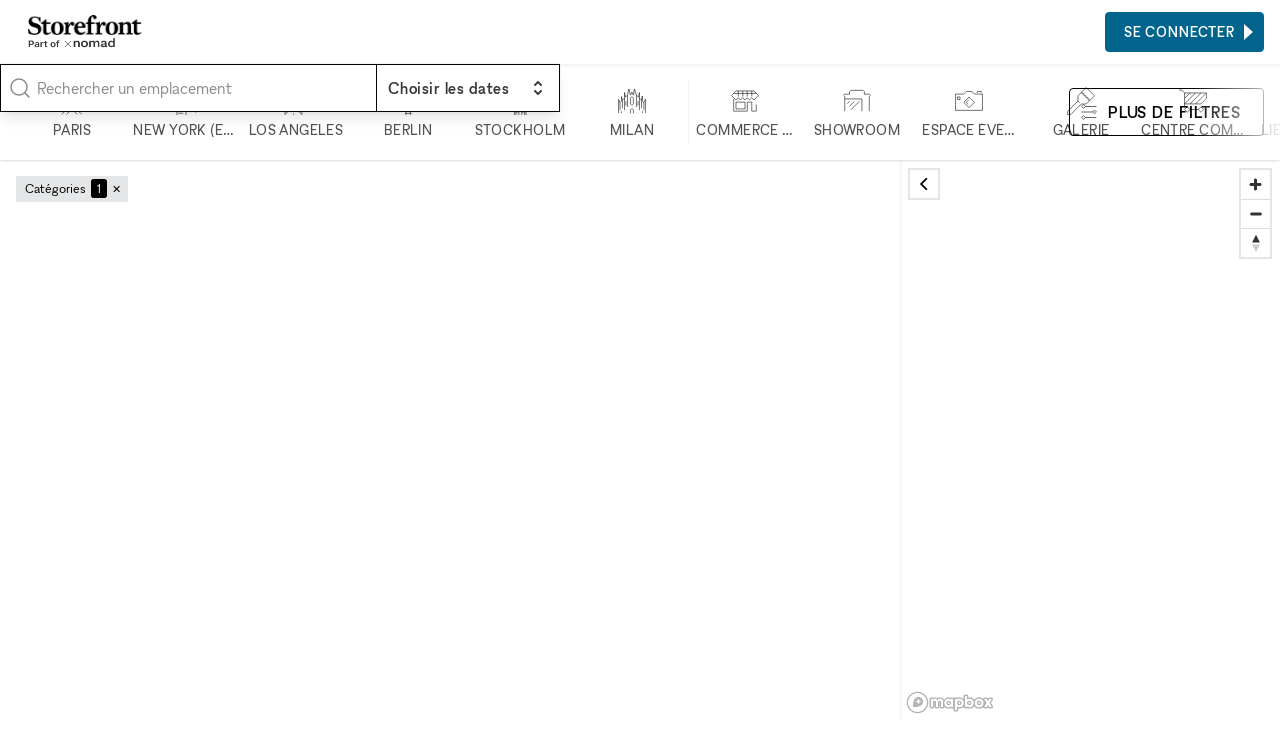

--- FILE ---
content_type: text/html; charset=utf-8
request_url: https://www.thestorefront.fr/search/paris/1er-75001/chatelet-les-halles/conference
body_size: 25044
content:
<!DOCTYPE html><html lang="fr-fr"><head><meta charSet="utf-8"/><meta name="viewport" content="width=device-width"/><link rel="shortcut icon" sizes="196x196" href="/favicon-196x196.png"/><link rel="apple-touch-icon-precompressed" sizes="180x180" href="/favicon-180x180.png"/><link rel="icon" type="image/png" sizes="32x32" href="/favicon-32x32.png"/><link rel="icon" type="image/png" sizes="16x16" href="/favicon-16x16.png"/><link rel="mask-icon" href="/safari-mask-icon.svg" color="#000000"/><link rel="shortcut icon" href="/favicon.ico"/><meta name="application-name" content="xNomad"/><meta name="msapplication-config" content="/browserconfig.xml"/><link rel="manifest" href="/manifest.json"/><meta name="theme-color" content="#000000"/><title>Location Salles De Conférence à Châtelet Les Halles</title><meta name="robots" content="index,follow"/><meta name="description" content="Trouvez la salle de conférence à louer parfaite pour faire de votre projet à Châtelet Les Halles une réalité. Parcourez des centaines de lieux disponibles dans les meilleurs quartiers de Châtelet Les Halles"/><meta property="og:title" content="Location Salles De Conférence à Châtelet Les Halles"/><meta property="og:description" content="Trouvez la salle de conférence à louer parfaite pour faire de votre projet à Châtelet Les Halles une réalité. Parcourez des centaines de lieux disponibles dans les meilleurs quartiers de Châtelet Les Halles"/><meta property="og:url" content="https://www.thestorefront.fr/search/paris/1er-75001/chatelet-les-halles/conference"/><meta property="og:image" content="https://xnomad.imgix.net/static/og-image.jpg?w=1200&amp;h=630&amp;fit=crop"/><meta property="og:image:width" content="1200"/><meta property="og:image:height" content="630"/><link rel="canonical" href="https://www.thestorefront.fr/search/paris/1er-75001/chatelet-les-halles/conference"/><meta name="next-head-count" content="22"/><link rel="preload" href="/_next/static/media/fae470e95ddffca9-s.p.woff2" as="font" type="font/woff2" crossorigin="anonymous" data-next-font="size-adjust"/><link rel="preload" href="/_next/static/media/dee5b1af1894fd29-s.p.woff2" as="font" type="font/woff2" crossorigin="anonymous" data-next-font="size-adjust"/><link rel="preload" href="/_next/static/media/289f18a420feb590-s.p.woff2" as="font" type="font/woff2" crossorigin="anonymous" data-next-font="size-adjust"/><link rel="preload" href="/_next/static/css/53ff7d2a9eb5f564.css" as="style"/><link rel="stylesheet" href="/_next/static/css/53ff7d2a9eb5f564.css" data-n-g=""/><link rel="preload" href="/_next/static/css/76645caabd6012a1.css" as="style"/><link rel="stylesheet" href="/_next/static/css/76645caabd6012a1.css" data-n-p=""/><link rel="preload" href="/_next/static/css/0c323e5f7d218ff8.css" as="style"/><link rel="stylesheet" href="/_next/static/css/0c323e5f7d218ff8.css" data-n-p=""/><noscript data-n-css=""></noscript><script defer="" nomodule="" src="/_next/static/chunks/polyfills-c67a75d1b6f99dc8.js"></script><script id="next-script-cookieyes" src="https://cdn-cookieyes.com/client_data/2bb7840045c917fcb11f3393/script.js" defer="" data-nscript="beforeInteractive"></script><script src="/_next/static/chunks/webpack-f34365283ccc8511.js" defer=""></script><script src="/_next/static/chunks/framework-9ea6a8c4ed5c46fc.js" defer=""></script><script src="/_next/static/chunks/main-b0e126209ed02e9f.js" defer=""></script><script src="/_next/static/chunks/pages/_app-4081b1b2e69327f9.js" defer=""></script><script src="/_next/static/chunks/8054-f3aa52fca8e8f359.js" defer=""></script><script src="/_next/static/chunks/3128-ab1c3d32e5ff8da6.js" defer=""></script><script src="/_next/static/chunks/4015-275471e37f0ed853.js" defer=""></script><script src="/_next/static/chunks/1913-e2caa16fcc79dd74.js" defer=""></script><script src="/_next/static/chunks/994-08e305e94fa46373.js" defer=""></script><script src="/_next/static/chunks/7836-985a39ad1d2771ad.js" defer=""></script><script src="/_next/static/chunks/8765-47cb396bb6b07767.js" defer=""></script><script src="/_next/static/chunks/2659-af03f290669106e4.js" defer=""></script><script src="/_next/static/chunks/pages/search/%5B%5B...slug%5D%5D-48bc69b5c78badbd.js" defer=""></script><script src="/_next/static/ZTRviWljAuCj5rlIFWw5c/_buildManifest.js" defer=""></script><script src="/_next/static/ZTRviWljAuCj5rlIFWw5c/_ssgManifest.js" defer=""></script><style id="__jsx-212895767">:root{--font-sans:'__font_ac07de', '__font_Fallback_ac07de'}</style></head><body><div id="__next"><div class="AcOPC6 _hIfCQ"><main class="avddN_"><header class="Uzyz1W EZA5kH Sd8Ghe"><div class="gPYuuG"><div class="oJZtFp"><div class="Ho8DOY"><div class="hidden@lg"><button class="_yYv2m" aria-expanded="false" aria-controls="side-menu"><svg aria-hidden="true" viewBox="0 0 32 32" xmlns="http://www.w3.org/2000/svg"><path fill="none" stroke="currentColor" stroke-linecap="square" stroke-width="2" d="M0 5h32M1 16h32M0 27h32 0"></path></svg></button></div><div><a class="kR_LNe" href="https://www.thestorefront.fr/"><div class="undefined col"><img src="/_next/static/media/storefront-logo.862fbcd6.png" alt="Logo" width="113.63" height="20" class=""/><img src="/_next/static/media/part-of.c74da961.png" alt="Logo" width="87.2" height="13" class="opacity-80 mt-0.5" loading="lazy"/></div></a></div></div><div class="Fj0kRb"></div></div></div><div class="_3luwOX"><svg class="text-tertiary I8Gm3s text-secondary" xmlns="http://www.w3.org/2000/svg" viewBox="0 0 24 24" fill="none" stroke="currentColor" stroke-width="1.5" stroke-linecap="round" stroke-linejoin="round"><circle cx="11" cy="11" r="8"></circle><path d="m21 21-4.3-4.3"></path></svg><div class="SWCjRq"><div id="headlessui-combobox-button-:Rqij6hd6:" tabindex="-1" aria-haspopup="listbox" aria-expanded="false" data-headlessui-state=""><input autoComplete="off" class="input block w-full uLRN6r" placeholder="Rechercher un emplacement" id="headlessui-combobox-input-:R2qij6hd6:" role="combobox" type="text" aria-expanded="false" aria-autocomplete="list" data-headlessui-state=""/></div></div><div data-headlessui-state=""><button class="IHzPnZ" type="button" aria-expanded="false" data-headlessui-state=""><strong class="block text-label-md"><span class="text-normal">Choisir les dates</span></strong><svg xmlns="http://www.w3.org/2000/svg" viewBox="0 0 20 20" fill="currentColor" aria-hidden="true"><path fill-rule="evenodd" d="M10 3a1 1 0 01.707.293l3 3a1 1 0 01-1.414 1.414L10 5.414 7.707 7.707a1 1 0 01-1.414-1.414l3-3A1 1 0 0110 3zm-3.707 9.293a1 1 0 011.414 0L10 14.586l2.293-2.293a1 1 0 011.414 1.414l-3 3a1 1 0 01-1.414 0l-3-3a1 1 0 010-1.414z" clip-rule="evenodd"></path></svg></button></div><div hidden="" style="position:fixed;top:1px;left:1px;width:1px;height:0;padding:0;margin:-1px;overflow:hidden;clip:rect(0, 0, 0, 0);white-space:nowrap;border-width:0;display:none"></div></div></header><div class="_4ifxJf" data-view="list"><div class="QbGSIE"><div class="_9MNVj_"><div class="oKq9Qe"><svg class="text-tertiary _69Faf" xmlns="http://www.w3.org/2000/svg" viewBox="0 0 24 24" fill="none" stroke="currentColor" stroke-width="1.5" stroke-linecap="round" stroke-linejoin="round"><circle cx="11" cy="11" r="8"></circle><path d="m21 21-4.3-4.3"></path></svg><button type="button" class="input"><span class="text-secondary">N&#x27;importe où</span><span> · </span><span class="text-secondary">Chaque semaine</span></button></div></div><div class="OOZBs_"><div class="PQPFqM jd_KQL j1SBWL"><div class="otHV5Q AnaARU"><button class="PrgD99" type="button"><svg fill="none" viewBox="0 0 48 49"><path stroke="currentColor" d="M6 48L16.7943 37.2057V31.866L20.8708 27.7895V8.95694L19.5215 7.62201L22.1914 4.9378H23.5694M41.0813 48L30.2871 37.2057V31.866L26.2105 27.7895V8.95694L27.7034 7.54306L24.9474 4.9378H23.5694M33.0718 48L27.7034 42.6316H19.6651L14.2967 48M33.0718 37.2057H14.0096M28.9665 27.7895H18.1435M23.5694 4.9378V0M19.5215 10.3062H27.7034M23.5407 30.4593L20.8708 33.1292V37.2057H26.2105V33.1292L23.5407 30.4593Z"></path></svg><div class="Aje96a text-label-sm text-secondary">Paris</div></button><button class="PrgD99" type="button"><svg fill="none" viewBox="0 0 48 48"><path stroke="currentColor" d="M12 48V41.3938M27.5 48V38.1611H24.6969V29M16.2815 11.7716V8.57394H19.4968M16.2815 11.7716H19.2332M16.2815 11.7716V15.1449M16.2815 15.1449H19.2332M16.2815 15.1449V18.4832M16.2815 18.4832H19.2332M16.2815 18.4832V21.7335M16.2815 21.7335V24.9839H14.3382V26.5476M16.2815 21.7335H19.2332M14.3382 28.1113H19.2332M14.3382 28.1113V31.7657M14.3382 28.1113V26.5476M14.3382 31.7657H22.712M14.3382 31.7657V34.9634M12 41.3938V38.1611H14.3382V34.9634M12 41.3938H24.6969M14.3382 44.978H22.712M19.4968 8.57394H22.712V24.9839H24.6969V29M19.4968 8.57394V0M14.3382 34.9634H22.712M24.6969 29H31.5V34.9634H34V33H39.5V38.1611H44V44M14.3382 26.5476H11.5L9.45237 24.5L7.40479 26.5476V31H4V42"></path></svg><div class="Aje96a text-label-sm text-secondary">New York (en anglais)</div></button><button class="PrgD99" type="button"><svg fill="none" viewBox="0 0 50 49"><path stroke="currentColor" d="M5.45648 31.3598L7.68472 29.1315M5.45648 31.3598V27.089M5.45648 31.3598L3.22824 29.1315M5.45648 31.3598L5.39845 31.4178M5.45648 31.3598V31.4758M5.45648 31.3598H5.34043M5.45648 31.3598H9.68085M5.39845 31.4178L3.22824 33.588M5.39845 31.4178L5.34043 31.3598M5.39845 31.4178L5.45648 31.4758M5.45648 31.4758V35.677M5.45648 31.4758L9.68085 35.7002V44.4043M5.34043 31.3598H1M5.5029 48.5358V39.9478M31.6383 14.323V9.86654H18.2224V14.1605M31.6383 14.323H39.9478V18.4545M31.6383 14.323H27.2282M1 18.06V13.5803H5.43327M1 18.06H5.5029M1 18.06V22.4816M18.2224 14.1605V18.4545H22.8646M18.2224 14.1605H22.8646M39.9478 18.4545H31.6383M39.9478 18.4545V22.6789M39.9478 22.6789V26.9033H49V31.383M39.9478 22.6789H35.8162M49 31.383V35.8627M49 31.383H44.5435M35.5841 48.5358V39.9478M1 26.9033V22.4816M1 22.4816H5.5029M5.43327 13.5803H9.86654V18.4545M5.43327 13.5803V9.86654M22.8646 5.5029V1H5.43327V9.86654M22.8646 5.5029H9.86654M22.8646 5.5029H35.8162V9.86654H44.5435V23.0503M5.43327 9.86654H14.1838M14.0445 39.9478V35.8627M27.1818 40.2263V35.8627M14.0909 22.8182L16.3191 20.5899M14.0909 22.8182V18.5474M14.0909 22.8182L11.8627 20.5899M14.0909 22.8182L14.0329 22.8762M14.0909 22.8182V22.9342M14.0909 22.8182H13.9749M14.0909 22.8182H18.3153M14.0329 22.8762L11.8627 25.0464M14.0329 22.8762L13.9749 22.8182M14.0329 22.8762L14.0909 22.9342M14.0909 22.9342V27.1354M14.0909 22.9342L18.3153 27.1586V35.8627M13.9749 22.8182H9.63443M35.7698 31.5455L33.5416 29.3172M35.7698 31.5455V27.2747M35.7698 31.5455L37.9981 29.3172M35.7698 31.5455L35.8279 31.6035M35.7698 31.5455V31.6615M35.7698 31.5455H35.8859M35.7698 31.5455H31.5455M35.8279 31.6035L37.9981 33.7737M35.8279 31.6035L35.8859 31.5455M35.8279 31.6035L35.7698 31.6615M35.7698 31.6615V35.8627M35.7698 31.6615L31.5455 35.8859V44.5899M35.8859 31.5455H40.2263M27.0426 22.6325L24.8143 20.4043M27.0426 22.6325V18.3617M27.0426 22.6325L29.2708 20.4043M27.0426 22.6325L27.1006 22.6905M27.0426 22.6325V22.7486M27.0426 22.6325H27.1586M27.0426 22.6325H22.8182M27.1006 22.6905L29.2708 24.8607M27.1006 22.6905L27.1586 22.6325M27.1006 22.6905L27.0426 22.7486M27.0426 22.7486V26.9497M27.0426 22.7486L22.8182 26.9729V35.677M27.1586 22.6325H31.499M5.45648 48.5822L20.4971 33.5416L35.5377 48.5822M20.5899 35.8627V37.9981M20.5899 40.2727V44.4507M20.5899 46.7253V48.9536"></path></svg><div class="Aje96a text-label-sm text-secondary">Los Angeles</div></button><button class="PrgD99" type="button"><svg fill="none" viewBox="0 0 48 48"><path stroke="currentColor" d="M20.3751 38.3769V41.1222M20.3751 41.1222V45.168M20.3751 41.1222H28.5244M20.3751 41.1222H19.3347M20.3751 45.168V48M20.3751 45.168H28.5244M20.3751 45.168H19.3347M28.5244 38.3769V41.1222M28.5244 41.1222V45.168M28.5244 41.1222H29.4202M28.5244 45.168V48M28.5244 45.168H29.4202M21.7911 16.6165V11.357L24.4786 8.66948M24.4786 8.66948L27.1662 11.357V16.6165M24.4786 8.66948V0M15.9247 23.4943H33.0325M33.0325 31.6725H15.9247M33.9573 27.5689C33.9573 32.8038 29.7135 37.0476 24.4786 37.0476C19.2437 37.0476 15 32.8038 15 27.5689C15 22.334 19.2437 18.0903 24.4786 18.0903C29.7135 18.0903 33.9573 22.334 33.9573 27.5689Z"></path></svg><div class="Aje96a text-label-sm text-secondary">Berlin</div></button><button class="PrgD99" type="button"><svg fill="none" viewBox="0 0 48 48"><path stroke="currentColor" d="M14.4213 48V40.4169M14.4213 40.4169H12L17.0022 35.4146M14.4213 40.4169H29.4545M17.0022 35.4146V30.4922M17.0022 35.4146H19.4767V20.5942H17.0022M31.9823 35.4146L36.9845 40.4169H34.4834V48M31.9823 35.4146V30.4922M31.9823 35.4146H29.4545V20.5942H31.929M31.9823 48V42.918H26.9534V48M21.9778 48V42.918H17.0022V48M17.0022 20.5942L19.4767 18.1197M17.0022 20.5942V23.0421M19.4767 18.1197L24.5055 13.0909M19.4767 18.1197H25.9423M31.929 20.5942L29.4545 18.1197L24.5055 13.0909M31.929 20.5942V23.0421M24.5055 13.0909V7.98226M24.5055 7.98226L22.0576 5.53437L24.5055 3.08647M24.5055 7.98226L26.9534 5.53437L24.5055 3.08647M24.5055 3.08647V0M26.9534 35.4146V20.5942L24.5055 23.0421L22.0576 20.5942V35.4146H26.9534Z"></path></svg><div class="Aje96a text-label-sm text-secondary">Stockholm</div></button><button class="PrgD99" type="button"><svg fill="none" viewBox="0 0 50 48"><path stroke="currentColor" d="M1 45.7957V21L3.62233 26.9264M3.62233 26.9264L6.24466 24.304V16.209L7.95487 22.5368M3.62233 26.9264V40.323M7.95487 22.5368L11.6603 18.8314M7.95487 22.5368V36.7886M11.6603 18.8314V9L13.3135 17.2352L17.019 13.5297M11.6603 18.8314V40.323M17.019 13.5297L19.5 2.5L22.1496 13.5297L24.886 8L27.5653 13.5297L29.5 2.5L32.924 13.5297M17.019 13.5297V34.8504M32.924 13.5297L36.6865 17.2352L38.2827 9V18.8314M32.924 13.5297V34.8504M38.2827 18.8314L41.9881 22.5368M38.2827 18.8314V40.323M41.9881 22.5368L43.5273 15V24.304L46.2066 26.9264M41.9881 22.5368V36.7886M46.2066 26.9264L49 21V45.7957M46.2066 26.9264V40.323M22.1496 45.7957V40.323L24.886 37.5867L27.6223 40.323V45.7957M6.24466 45.7957V42.2613M43.5273 45.7957V42.2613M14.1686 24.304V32.171M35.7743 24.304V32.171M24.886 16.209L22.2637 18.8314V29.2637L24.886 31.886L27.5083 29.2637V18.8314L24.886 16.209Z"></path></svg><div class="Aje96a text-label-sm text-secondary">Milan</div></button><div class="silx_5"></div><button class="PrgD99" type="button" aria-checked="false"><svg fill="none" viewBox="0 0 50 48"><path stroke="currentColor" d="M4.84677 20.4256V42.1107H29.1191V26.0766H37.0851V42.1107H45.1191V30.1617M4.53473 10.5163H45.3971M13.017 5.8894V16.0341M21.1191 5.8894V16.0341M29.017 5.8894V16.0341M37.1191 5.8894V16.0341M8.7617 6.02552L1 14.2638L8.7617 22.1957L12.9149 18.1106L17 22.1957L20.9489 18.1106L25.034 22.1957L28.8809 18.1106L32.966 22.1957L37.1532 18.1106L41.1021 22.1957L49 13.9915L41.1021 6.09361L8.7617 6.02552ZM8.93188 26.0766H25V38.1617H8.93188V26.0766Z"></path></svg><div class="Aje96a text-label-sm text-secondary">Commerce de détail</div></button><button class="PrgD99" type="button" aria-checked="false"><svg fill="none" viewBox="0 0 50 48"><path stroke="currentColor" d="M3.09709 42.1417V20.2388M46.9029 42.1417V15.9981L49 13.901L46.9029 11.8039H38.1417V7.23689L36.0447 5H13.8621L11.6252 7.23689V11.8039H3.09709L1 13.901L3.09709 15.9981V20.2388M3.09709 20.2388H33.8078V42.1417M29.2408 24.5728L13.8621 39.9515M20.5728 24.5728L11.7184 33.4272M11.7184 24.5728L7.47767 28.8136"></path></svg><div class="Aje96a text-label-sm text-secondary">Showroom</div></button><button class="PrgD99" type="button" aria-checked="false"><svg fill="none" viewBox="0 0 50 48"><path stroke="currentColor" d="M39.6467 9.56959V7H46.8415V9.56959M25.1542 21L19.8308 26.3233L23 29.4925M1 11.6253V40.7131H49V11.6253H34.7131L30.1906 7H20.4261L15.5953 11.6253H1ZM25.1542 35.8822L15.5953 26.3233L25.1542 16.7645L34.7131 26.3233L25.1542 35.8822ZM4.49465 16.7645V21.3897H9V16.7645H4.49465Z"></path></svg><div class="Aje96a text-label-sm text-secondary">Espace événementiel</div></button><button class="PrgD99" type="button" aria-checked="false"><svg fill="none" viewBox="0 0 50 50"><path stroke="currentColor" d="M19.6098 25V15.6754L26.9475 8.3377M19.6098 25L22.6098 28M19.6098 25L1.5 43L1 49H7L25.5 30.3902H34.3246L41.6623 23.0525M26.9475 8.3377L34.2852 1L38.6131 5.32787L45.9705 12.6852L49 15.7148L41.6623 23.0525M26.9475 8.3377V12.1148H30.4098V15.7738H34.0689V19.3148L37.6098 19L37.6623 23L41.6623 23.0525"></path></svg><div class="Aje96a text-label-sm text-secondary">Galerie</div></button><button class="PrgD99" type="button" aria-checked="false"><svg fill="none" viewBox="0 0 49 48"><path stroke="currentColor" d="M0 5H4.86141L9.77399 9.91258M9.77399 9.91258H19.3305M9.77399 9.91258V19.4691M48 9.91258V19.5842L38.4819 29.1023H28.8102M48 9.91258H38.4435M48 9.91258L28.8102 29.1023M9.77399 29.1023V34.0661L12.1279 36.42M9.77399 29.1023V29.0256M9.77399 29.1023H19.2537M12.1279 36.42L14.4819 34.0661L19.2921 38.8763M12.1279 36.42L9.67164 38.8763L14.4819 43.6866L19.2921 38.8763M19.2921 38.8763H33.6205M33.6205 38.8763L38.4307 34.0661L43.2409 38.8763L38.4307 43.6866L33.6205 38.8763ZM28.887 9.91258L9.77399 29.0256M28.887 9.91258H19.3305M28.887 9.91258H38.4435M9.77399 29.0256V19.4691M19.3305 9.91258L9.77399 19.4691M38.4435 9.91258L19.2537 29.1023M19.2537 29.1023H28.8102"></path></svg><div class="Aje96a text-label-sm text-secondary">Centre commercial</div></button><button class="PrgD99" type="button" aria-checked="false"><svg fill="none" viewBox="0 0 48 50"><path fill="currentColor" d="M20.3126 1L20.6662 0.646447L20.3126 0.292893L19.9591 0.646447L20.3126 1ZM4.90274 38.2208H4.40274V38.7208H4.90274V38.2208ZM15.8106 11.8557V11.3557H15.3106V11.8557H15.8106ZM25.1187 11.8557H25.6187V11.3557H25.1187V11.8557ZM25.1187 21.1411V21.6411H25.6187V21.1411H25.1187ZM15.8106 21.1411H15.3106V21.6411H15.8106V21.1411ZM44.4726 37.573C44.4726 37.2968 44.2488 37.073 43.9726 37.073C43.6965 37.073 43.4726 37.2968 43.4726 37.573H44.4726ZM43.9726 48.0354L43.4726 48.0354L43.4726 48.0362L43.9726 48.0354ZM42.3933 48.7769L42.0731 49.161L42.0733 49.1611L42.3933 48.7769ZM38.1944 45.2773L38.5146 44.8932C38.3291 44.7386 38.0598 44.7386 37.8743 44.8932L38.1944 45.2773ZM33.9956 48.7769L34.3156 49.1611L34.3157 49.161L33.9956 48.7769ZM32.4162 48.0354L32.9162 48.0362V48.0354H32.4162ZM32.9162 37.573C32.9162 37.2968 32.6924 37.073 32.4162 37.073C32.1401 37.073 31.9162 37.2968 31.9162 37.573H32.9162ZM45.3596 31.7947L44.9711 31.48C44.8225 31.6634 44.8224 31.9257 44.9709 32.1092L45.3596 31.7947ZM41.7771 25.587L41.3106 25.7668C41.3954 25.9868 41.6223 26.1176 41.8552 26.0808L41.7771 25.587ZM38.1936 23.128V23.628V23.128ZM34.6102 25.587L34.5329 26.081C34.7656 26.1173 34.992 25.9865 35.0767 25.7668L34.6102 25.587ZM31.0335 31.7947L31.4224 32.1089C31.5706 31.9255 31.5705 31.6634 31.4221 31.4801L31.0335 31.7947ZM34.6179 38.0024L35.0844 37.8225C34.9997 37.6027 34.7729 37.4718 34.5401 37.5085L34.6179 38.0024ZM41.7848 38.0024L41.8618 37.5084C41.6292 37.4721 41.4029 37.603 41.3183 37.8225L41.7848 38.0024ZM2.13813 19.8816L20.6662 1.35355L19.9591 0.646447L1.43102 19.1745L2.13813 19.8816ZM19.9591 1.35355L38.4872 19.8816L39.1943 19.1745L20.6662 0.646447L19.9591 1.35355ZM4.40274 22.572V38.2208H5.40274V22.572H4.40274ZM4.90274 38.7208H26.5738V37.7208H4.90274V38.7208ZM15.8106 12.3557H25.1187V11.3557H15.8106V12.3557ZM25.1187 20.6411H15.8106V21.6411H25.1187V20.6411ZM16.3106 21.1411V11.8557H15.3106V21.1411H16.3106ZM24.6187 11.8557V21.1411H25.6187V11.8557H24.6187ZM43.4726 37.573V48.0354H44.4726V37.573H43.4726ZM43.4726 48.0362C43.4728 48.1243 43.4478 48.2106 43.4007 48.2849L44.2452 48.8204C44.3942 48.5854 44.4731 48.3128 44.4726 48.0346L43.4726 48.0362ZM43.4007 48.2849C43.3535 48.3593 43.2861 48.4187 43.2064 48.4561L43.6314 49.3613C43.8833 49.243 44.0962 49.0554 44.2452 48.8204L43.4007 48.2849ZM43.2064 48.4561C43.1267 48.4935 43.038 48.5074 42.9506 48.4962L42.8232 49.4881C43.0992 49.5235 43.3795 49.4796 43.6314 49.3613L43.2064 48.4561ZM42.9506 48.4962C42.8633 48.485 42.7809 48.4491 42.7133 48.3927L42.0733 49.1611C42.2871 49.3392 42.5472 49.4526 42.8232 49.4881L42.9506 48.4962ZM42.7134 48.3928L38.5146 44.8932L37.8743 45.6613L42.0731 49.161L42.7134 48.3928ZM37.8743 44.8932L33.6755 48.3928L34.3157 49.161L38.5146 45.6613L37.8743 44.8932ZM33.6756 48.3927C33.6079 48.4491 33.5256 48.485 33.4383 48.4962L33.5657 49.4881C33.8417 49.4526 34.1018 49.3392 34.3156 49.1611L33.6756 48.3927ZM33.4383 48.4962C33.3509 48.5074 33.2622 48.4935 33.1825 48.4561L32.7575 49.3613C33.0093 49.4796 33.2897 49.5235 33.5657 49.4881L33.4383 48.4962ZM33.1825 48.4561C33.1028 48.4187 33.0354 48.3593 32.9882 48.2849L32.1437 48.8204C32.2927 49.0554 32.5056 49.243 32.7575 49.3613L33.1825 48.4561ZM32.9882 48.2849C32.9411 48.2106 32.9161 48.1243 32.9162 48.0362L31.9162 48.0346C31.9158 48.3128 31.9947 48.5854 32.1437 48.8204L32.9882 48.2849ZM32.9162 48.0354V37.573H31.9162V48.0354H32.9162ZM40.5834 31.7948C40.5834 33.1142 39.5137 34.1839 38.1942 34.1839V35.1839C40.066 35.1839 41.5834 33.6665 41.5834 31.7948H40.5834ZM38.1942 34.1839C36.8748 34.1839 35.8051 33.1142 35.8051 31.7948H34.8051C34.8051 33.6665 36.3225 35.1839 38.1942 35.1839V34.1839ZM35.8051 31.7948C35.8051 30.4753 36.8748 29.4057 38.1942 29.4057V28.4057C36.3225 28.4057 34.8051 29.923 34.8051 31.7948H35.8051ZM38.1942 29.4057C39.5137 29.4057 40.5834 30.4753 40.5834 31.7948H41.5834C41.5834 29.923 40.066 28.4057 38.1942 28.4057V29.4057ZM45.7481 32.1094C46.3004 31.4276 46.633 30.5943 46.702 29.7196L45.7051 29.641C45.652 30.3141 45.3961 30.9553 44.9711 31.48L45.7481 32.1094ZM46.702 29.7196C46.771 28.8449 46.5731 27.9698 46.1345 27.2099L45.2684 27.7097C45.6059 28.2945 45.7582 28.9679 45.7051 29.641L46.702 29.7196ZM46.1345 27.2099C45.696 26.4499 45.0373 25.8408 44.2454 25.4629L43.8147 26.3654C44.4241 26.6562 44.9309 27.1249 45.2684 27.7097L46.1345 27.2099ZM44.2454 25.4629C43.4535 25.085 42.5657 24.956 41.699 25.0931L41.8552 26.0808C42.5221 25.9753 43.2053 26.0746 43.8147 26.3654L44.2454 25.4629ZM42.2436 25.4071C41.9282 24.589 41.3725 23.8857 40.6495 23.3896L40.0837 24.2141C40.6401 24.5959 41.0678 25.1372 41.3106 25.7668L42.2436 25.4071ZM40.6495 23.3896C39.9266 22.8935 39.0704 22.628 38.1936 22.628V23.628C38.8684 23.628 39.5274 23.8324 40.0837 24.2141L40.6495 23.3896ZM38.1936 22.628C37.3169 22.628 36.4607 22.8935 35.7378 23.3896L36.3036 24.2141C36.8599 23.8324 37.5189 23.628 38.1936 23.628V22.628ZM35.7378 23.3896C35.0148 23.8857 34.4591 24.589 34.1437 25.4071L35.0767 25.7668C35.3195 25.1372 35.7472 24.5959 36.3036 24.2141L35.7378 23.3896ZM34.6874 25.093C33.8213 24.9575 32.9345 25.0876 32.1437 25.4662L32.5755 26.3682C33.184 26.0769 33.8664 25.9767 34.5329 26.081L34.6874 25.093ZM32.1437 25.4662C31.353 25.8447 30.6955 26.4539 30.2579 27.2135L31.1243 27.7128C31.4611 27.1282 31.9671 26.6595 32.5755 26.3682L32.1437 25.4662ZM30.2579 27.2135C29.8202 27.9731 29.6229 28.8475 29.692 29.7214L30.6889 29.6426C30.6357 28.9701 30.7875 28.2973 31.1243 27.7128L30.2579 27.2135ZM29.692 29.7214C29.7611 30.5954 30.0933 31.4279 30.6448 32.1093L31.4221 31.4801C30.9977 30.9557 30.742 30.3151 30.6889 29.6426L29.692 29.7214ZM30.6446 31.4804C30.0933 32.1626 29.7616 32.9959 29.6933 33.8703L30.6903 33.9482C30.7429 33.2753 30.9981 32.634 31.4224 32.1089L30.6446 31.4804ZM29.6933 33.8703C29.625 34.7448 29.8231 35.6194 30.2617 36.379L31.1277 35.879C30.7902 35.2944 30.6377 34.6212 30.6903 33.9482L29.6933 33.8703ZM30.2617 36.379C30.7003 37.1386 31.3587 37.7475 32.1503 38.1254L32.5812 37.2231C31.972 36.9322 31.4653 36.4636 31.1277 35.879L30.2617 36.379ZM32.1503 38.1254C32.9418 38.5034 33.8292 38.6327 34.6956 38.4963L34.5401 37.5085C33.8733 37.6135 33.1903 37.5139 32.5812 37.2231L32.1503 38.1254ZM34.1514 38.1823C34.4668 39.0003 35.0225 39.7037 35.7455 40.1998L36.3113 39.3752C35.7549 38.9934 35.3272 38.4521 35.0844 37.8225L34.1514 38.1823ZM35.7455 40.1998C36.4684 40.6958 37.3246 40.9613 38.2013 40.9613V39.9613C37.5266 39.9613 36.8676 39.757 36.3113 39.3752L35.7455 40.1998ZM38.2013 40.9613C39.0781 40.9613 39.9343 40.6958 40.6572 40.1998L40.0914 39.3752C39.5351 39.757 38.8761 39.9613 38.2013 39.9613V40.9613ZM40.6572 40.1998C41.3802 39.7037 41.9359 39.0003 42.2513 38.1823L41.3183 37.8225C41.0755 38.4521 40.6478 38.9934 40.0914 39.3752L40.6572 40.1998ZM41.7078 38.4964C42.5738 38.6313 43.4603 38.5008 44.2506 38.1221L43.8185 37.2203C43.2103 37.5117 42.5281 37.6122 41.8618 37.5084L41.7078 38.4964ZM44.2506 38.1221C45.041 37.7433 45.6981 37.1341 46.1354 36.3746L45.2689 35.8756C44.9323 36.46 44.4267 36.9288 43.8185 37.2203L44.2506 38.1221ZM46.1354 36.3746C46.5728 35.6151 46.7699 34.741 46.7008 33.8673L45.7039 33.9462C45.7571 34.6185 45.6054 35.2912 45.2689 35.8756L46.1354 36.3746ZM46.7008 33.8673C46.6317 32.9937 46.2996 32.1614 45.7483 31.4801L44.9709 32.1092C45.3952 32.6335 45.6507 33.2739 45.7039 33.9462L46.7008 33.8673Z"></path></svg><div class="Aje96a text-label-sm text-secondary">Lieu unique</div></button><button class="PrgD99" type="button" aria-checked="false"><svg fill="none" viewBox="0 0 48 48"><path stroke="currentColor" d="M1 22.5281L19.5281 4L38.0561 22.5281M4.11816 25.572V41.2208H25.7892M30 35.2353L38.2353 35.2353M38.2353 35.2353H46.4706M38.2353 35.2353V27M38.2353 35.2353V43.4706M15.026 14.8557H24.3341V24.1411H15.026V14.8557Z"></path></svg><div class="Aje96a text-label-sm text-secondary">Partagé</div></button><button class="PrgD99" type="button" aria-checked="false"><svg fill="none" viewBox="0 0 50 50"><path stroke="currentColor" d="M48.9489 34.4468V49H1V34.3447M48.9489 34.4468V29.7489H42.1064M48.9489 34.4468L44.0979 39.2979H5.95319L1 34.3447M1 34.3447V29.7489H3.55319M44.0979 17.8511H41.1362M29.6979 17.8511H31.9957M10.5489 29.7489V27.1957H8.14894V29.7489M10.5489 29.7489H8.14894M10.5489 29.7489H36.6426M8.14894 29.7489H6.56596M6.56596 29.7489V27.1957H5.08511M6.56596 29.7489H3.55319M3.55319 29.7489V27.1957H5.08511M5.08511 27.1957V24.4894M5.08511 24.4894H6.15745L5.08511 23.417L4.01277 24.4894H5.08511ZM36.6426 29.7489V28.8298H39.3745M36.6426 29.7489H42.1064M42.1064 29.7489V28.8298H39.3745M39.3745 28.8298V25.1532M39.3745 25.1532H41.1362L40.2681 22.6H38.3787L37.4596 25.1532H39.3745ZM10.5489 22.9064H12.4383M24.8979 22.9064H22.6511M12.4383 22.9064V19.8936H15.5021M12.4383 22.9064H15.5021M15.5021 19.8936V22.9064M15.5021 19.8936V17.2894H18.0553V22.9064M15.5021 22.9064H18.0553M18.0553 22.9064H20.1489M20.1489 22.9064V19.4851H22.6511V22.9064M20.1489 22.9064H22.6511M31.9957 17.8511V15.1957H35.3149V17.8511M31.9957 17.8511H35.3149M35.3149 17.8511H38.3787M38.3787 17.8511V14.0723H41.1362V17.8511M38.3787 17.8511H41.1362M48.9489 10.7021H1V5.95319L5.95319 1H44.0979L48.9489 5.85106V10.7021Z"></path></svg><div class="Aje96a text-label-sm text-secondary">Bar</div></button><button class="PrgD99" type="button" aria-checked="true"><svg xmlns="http://www.w3.org/2000/svg" viewBox="0 0 24 24" fill="none" stroke="currentColor" stroke-width="0.5" stroke-linecap="round" stroke-linejoin="round" class="lucide lucide-building2-icon lucide-building-2"><path d="M6 22V4a2 2 0 0 1 2-2h8a2 2 0 0 1 2 2v18Z"></path><path d="M6 12H4a2 2 0 0 0-2 2v6a2 2 0 0 0 2 2h2"></path><path d="M18 9h2a2 2 0 0 1 2 2v9a2 2 0 0 1-2 2h-2"></path><path d="M10 6h4"></path><path d="M10 10h4"></path><path d="M10 14h4"></path><path d="M10 18h4"></path></svg><div class="Aje96a text-label-sm text-secondary">Salle de conférence</div></button></div></div></div><div class="LM5gQT"><div class="XU2Qiv"><button class="btn btn-outline"><span class="btn-icon"><svg fill="none" viewBox="0 0 52 52"><path stroke="currentColor" stroke-width="2" d="M14.2553 8.11141L8.12766 2L2 8.11141L8.12766 14.2228L14.2553 8.11141ZM14.2553 8.11141H50M38.1277 26L44 20.1432L49.8723 26L44 31.8568L38.1277 26ZM38.1277 26H2M14.2553 43.8886L8.12766 37.7772L2 43.8886L8.12766 50L14.2553 43.8886ZM14.2553 43.8886H49.8723"></path></svg></span><span><span aria-hidden="true" class="hidden@md">Filtres</span><span class="hidden block@md">Plus de filtres</span></span></button></div></div></div><div class="jjXzCe"><div class="ZPkWh3"><div class="_lpEhQ"><ul class="cSlZqO"><li class="zofDBc"><div class="I7CbzY">Catégories</div><span><span class="kE7d33"><span class="KvFSlu">1</span></span><button class="T69vKx" type="button">✕</button></span></li></ul></div><div class="TiG8Qn"></div></div><div class="Ha68WP"></div></div><div class="bZjiNd"><div class="hxLI7j"><div style="position:relative;width:100%;height:100%"></div></div></div><button class="fX4Ds5 text-label-sm" type="button"><svg fill="none" viewBox="0 0 50 52"><path stroke="currentColor" d="M38.7143 12.2857L49 2V33.5379L33 50M33 50L17 33.5379M33 50V33.5379M17 33.5379L1 50V18.4621L12.431 6.8M17 33.5379V26M26.7143 5.42857L23.2857 8.85714L26.7143 12.2857L30.1429 8.85714L26.7143 5.42857ZM26.5429 25.8286L18.4857 17.7714V2.17143H34.6V17.7714L26.5429 25.8286Z"></path></svg>Carte</button></div><div hidden="" style="position:fixed;top:1px;left:1px;width:1px;height:0;padding:0;margin:-1px;overflow:hidden;clip:rect(0, 0, 0, 0);white-space:nowrap;border-width:0;display:none"></div><div class="mx-8 my-10"><nav class="JBw73K" aria-label="Breadcrumb" mode="inline"><ol><li class="_5ktGOK"><a href="https://www.thestorefront.fr/">xNomad</a></li><li class="_5ktGOK"><a href="https://www.thestorefront.fr/project/location-salle-conference">Louer une salle de conférence</a></li><li class="_5ktGOK"><a href="https://www.thestorefront.fr/search/paris/conference">Location Salles De Conférence à Châtelet Les Halles</a></li><li class="_5ktGOK"><a href="https://www.thestorefront.fr/search/paris/1er-75001/conference">Location Salles De Conférence à Châtelet Les Halles</a></li><li class="_5ktGOK"><a aria-current="page" href="https://www.thestorefront.fr/search/paris/1er-75001/chatelet-les-halles/conference">Location Salles De Conférence à Châtelet Les Halles</a></li></ol></nav></div><div class="mx-8 my-8"><ul class="seo-links-list p-0 m-0 list-none leading-relaxed mt-1 mb-1"><span class="inline text-base font-normal mr-2">Lieux populaires à Châtelet - Les Halles, Paris :</span><li class="inline"><a class="text-[#00648c]" href="https://www.thestorefront.fr/selections/grands-espaces-commerciaux-paris-paris-1-75001-chatelet-les-halles">Grands Espaces Commerciaux à Châtelet - Les Halles, Paris</a> | </li><li class="inline"><a class="text-[#00648c]" href="https://www.thestorefront.fr/selections/location-loft-evenementiel-paris-paris-1-75001-chatelet-les-halles">Lofts Événementiels à Châtelet - Les Halles, Paris</a> | </li><li class="inline"><a class="text-[#00648c]" href="https://www.thestorefront.fr/selections/locaux-commerciaux-pas-cher-paris-paris-1-75001-chatelet-les-halles">Locaux commerciaux pas cher à Châtelet - Les Halles, Paris</a></li></ul></div></main><footer class="_8oxh2k"><div class="S6fMtb container"><div class="OsClE4"><div class="undefined col"><img src="/_next/static/media/storefront-logo.862fbcd6.png" alt="Logo" width="113.63" height="20" class="filter invert"/><img src="/_next/static/media/part-of.c74da961.png" alt="Logo" width="87.2" height="13" class="opacity-80 mt-0.5 filter invert" loading="lazy"/></div><blockquote class="text-display-sm">METTRE EN VALEUR VOTRE MARQUE GRÂCE À DES ESPACES POP-UP FLEXIBLES ET FACILES À RÉSERVER</blockquote></div><div class="rpv9qY"><div class="EGRPOU"><a class="Y3VkUL" href="https://www.instagram.com/xnomad.co/" target="_blank" rel="noopener noreferrer"><svg viewBox="0 0 24 24" fill="currentColor" aria-hidden="true" class="_9cK8a1"><path d="M7.858 2.07c-1.064.05-1.79.22-2.425.47-.658.256-1.215.6-1.77 1.156a4.898 4.898 0 0 0-1.15 1.772c-.246.637-.413 1.364-.46 2.429-.047 1.064-.057 1.407-.052 4.122.005 2.716.017 3.056.069 4.123.05 1.064.22 1.79.47 2.426.256.657.6 1.214 1.156 1.769a4.894 4.894 0 0 0 1.774 1.15c.636.246 1.363.413 2.428.46 1.064.046 1.407.057 4.122.052 2.714-.005 3.056-.017 4.123-.068 1.066-.05 1.789-.22 2.425-.47a4.901 4.901 0 0 0 1.769-1.156 4.9 4.9 0 0 0 1.15-1.774c.246-.636.413-1.363.46-2.427.046-1.067.057-1.408.052-4.123-.006-2.715-.018-3.056-.068-4.122-.051-1.067-.22-1.79-.47-2.427a4.91 4.91 0 0 0-1.156-1.769 4.88 4.88 0 0 0-1.774-1.15c-.636-.245-1.363-.413-2.427-.46-1.065-.045-1.407-.057-4.123-.052-2.716.005-3.056.017-4.123.07Zm.117 18.078c-.975-.043-1.504-.205-1.857-.34-.467-.18-.8-.398-1.152-.746a3.08 3.08 0 0 1-.75-1.149c-.137-.352-.302-.881-.347-1.856-.05-1.054-.06-1.37-.066-4.04-.006-2.67.004-2.986.05-4.04.042-.974.205-1.504.34-1.857.18-.468.397-.8.746-1.151a3.087 3.087 0 0 1 1.149-.75c.352-.138.881-.302 1.856-.348 1.054-.05 1.37-.06 4.04-.066 2.67-.006 2.986.004 4.041.05.974.043 1.504.204 1.857.34.467.18.8.397 1.151.746.351.35.568.682.75 1.15.138.35.302.88.348 1.855.05 1.054.061 1.37.066 4.04.005 2.669-.004 2.986-.05 4.04-.043.975-.205 1.504-.34 1.858a3.1 3.1 0 0 1-.747 1.15c-.349.352-.682.568-1.148.75-.352.138-.882.302-1.856.349-1.054.05-1.37.06-4.04.065-2.671.006-2.986-.005-4.04-.05m8.151-13.493a1.2 1.2 0 1 0 2.4-.004 1.2 1.2 0 0 0-2.4.004ZM6.865 12.01a5.134 5.134 0 1 0 10.269-.02 5.134 5.134 0 0 0-10.269.02Zm1.802-.003a3.334 3.334 0 1 1 6.667-.014 3.334 3.334 0 0 1-6.667.014Z"></path></svg></a><a class="Y3VkUL" href="https://www.facebook.com/xnomad.co/" target="_blank" rel="noopener noreferrer"><svg viewBox="0 0 24 24" fill="currentColor" aria-hidden="true" class="_9cK8a1"><path d="M22 12c0-5.523-4.477-10-10-10S2 6.477 2 12c0 4.991 3.657 9.128 8.438 9.878v-6.987h-2.54V12h2.54V9.797c0-2.506 1.492-3.89 3.777-3.89 1.094 0 2.238.195 2.238.195v2.46h-1.26c-1.243 0-1.63.771-1.63 1.562V12h2.773l-.443 2.89h-2.33v6.988C18.343 21.128 22 16.991 22 12Z"></path></svg></a><a class="Y3VkUL" href="https://www.youtube.com/channel/UCLR45i8WMaPUBZL4dYzTFvg" target="_blank" rel="noopener noreferrer"><svg viewBox="0 0 24 24" fill="currentColor" aria-hidden="true" class="_9cK8a1"><path d="M23.498 6.654a3.024 3.024 0 0 0-2.122-2.147C19.506 4 12 4 12 4s-7.505 0-9.376.507A3.024 3.024 0 0 0 .502 6.654C0 8.55 0 12.5 0 12.5s0 3.951.502 5.846a3.024 3.024 0 0 0 2.122 2.147C4.496 21 12 21 12 21s7.506 0 9.376-.507a3.024 3.024 0 0 0 2.122-2.147C24 16.453 24 12.5 24 12.5s0-3.951-.502-5.846ZM9.545 16.088V8.912l6.273 3.588-6.273 3.588Z"></path></svg></a><a class="Y3VkUL" href="https://www.linkedin.com/company/xnomad/" target="_blank" rel="noopener noreferrer"><svg viewBox="0 0 24 24" fill="currentColor" aria-hidden="true" class="_9cK8a1"><path d="M20.5 2h-17A1.5 1.5 0 0 0 2 3.5v17A1.5 1.5 0 0 0 3.5 22h17a1.5 1.5 0 0 0 1.5-1.5v-17A1.5 1.5 0 0 0 20.5 2ZM8 19H5v-9h3v9ZM6.5 8.25A1.75 1.75 0 1 1 8.3 6.5a1.78 1.78 0 0 1-1.8 1.75ZM19 19h-3v-4.74c0-1.42-.6-1.93-1.38-1.93A1.74 1.74 0 0 0 13 14.19a.655.655 0 0 0 0 .14V19h-3v-9h2.9v1.3a3.11 3.11 0 0 1 2.7-1.4c1.55 0 3.36.86 3.36 3.66L19 19Z"></path></svg></a></div></div><div class="YTWEXi"><div><a href="mailto:hello@xnomad.co">hello@xnomad.co</a><br/><a href="tel:+46852027789">+468-520 277 89</a></div></div><div class="Xr9TFt"><div><h5 class="text-caps-sm mb-4">Explorer les espaces</h5><ul class="lFfydn"><li class="u3iBYs text-body-lg"><a title="Paris" class="" href="https://www.thestorefront.fr/s?address=Paris%2C%20France&amp;bounds=49.01718849%2C2.54066902%2C48.70005632%2C2.15340096&amp;mapSearch=true">Paris</a></li><li class="u3iBYs text-body-lg"><a title="Berlin" class="" href="https://www.thestorefront.fr/s?address=Berlin%2C%20Germany&amp;bounds=52.79957971%2C13.81199981%2C52.21279696%2C13.03746368&amp;mapSearch=true">Berlin</a></li><li class="u3iBYs text-body-lg"><a title="Stockholm" class="" href="https://www.thestorefront.fr/s?address=Stockholm%2C%20Sweden&amp;bounds=59.37635%2C18.16491%2C59.27098%2C17.96716">Stockholm</a></li><li class="u3iBYs text-body-lg"><a title="Londres" class="" href="https://www.thestorefront.fr/s?address=London%2C%20UK&amp;bounds=51.82775928%2C0.28566941%2C51.22800248%2C-0.48886672&amp;mapSearch=true">Londres</a></li><li class="u3iBYs text-body-lg"><a title="Copenhague" class="" href="https://www.thestorefront.fr/s?q=Copenhagen%2C%20Denmark&amp;geoSearch%5BboundingBox%5D=43.881929%2C-75.686985%2C43.905256%2C-75.659195">Copenhague</a></li><li class="u3iBYs text-body-lg"><a title="New York" class="" href="https://www.thestorefront.fr/s?address=New%20York%2C%20NY%2C%20USA&amp;bounds=41.06230019%2C-73.59241292%2C40.33139827%2C-74.36694906&amp;mapSearch=true">New York</a></li><li class="u3iBYs text-body-lg"><a title="Los Angeles" class="" href="https://www.thestorefront.fr/s?q=Los%20Angeles%2C%20CA%2C%20USA&amp;geoSearch%5BboundingBox%5D=33.703652%2C-118.668176%2C34.337306%2C-118.155289">Los Angeles</a></li></ul></div><div><h5 class="text-caps-sm mb-4">A propos de</h5><ul class="lFfydn"><li class="u3iBYs text-body-lg"><a title="A propos de nous" class="" href="https://www.thestorefront.fr/about-us">A propos de nous</a></li><li class="u3iBYs text-body-lg"><a title="Blog" class="" href="https://www.thestorefront.fr/articles">Blog</a></li><li class="u3iBYs text-body-lg"><a href="https://careers.xnomad.co/" rel="noopener noreferrer" target="_blank" title="Carrières" class="">Carrières</a></li><li class="u3iBYs text-body-lg"><button data-event-target="dispatch" data-event-action="show-contact-us" class="">Contactez nous</button></li><li class="u3iBYs text-body-lg"><a title="FAQ" class="" href="https://www.thestorefront.fr/faq">FAQ</a></li><li class="u3iBYs text-body-lg"><a title="Pour les marques" class="" data-trigger-event="for_brands_button_click" href="https://www.thestorefront.fr/brands">Pour les marques</a></li><li class="u3iBYs text-body-lg"><a title="Pour les propriétaires" class="" data-trigger-event="for_landlords_button_click" href="https://www.thestorefront.fr/landlords">Pour les propriétaires</a></li></ul></div><div><h5 class="text-caps-sm mb-4">Juridique</h5><ul class="lFfydn"><li class="u3iBYs text-body-lg"><a title="Politique de confidentialité" class="" href="https://www.thestorefront.fr/privacy-policy">Politique de confidentialité</a></li><li class="u3iBYs text-body-lg"><a title="Conditions d&#x27;utilisation" class="" href="https://www.thestorefront.fr/conditions-generales-de-service">Conditions d&#x27;utilisation</a></li><li class="u3iBYs text-body-lg"><a title="Politique en matière de cookies" class="" href="https://www.thestorefront.fr/cookie-policy">Politique en matière de cookies</a></li></ul></div></div><div class="q3Ul7O"><div><p>Copyright © 2026 xNomad</p></div></div></div></footer></div><div class="Toastify"></div></div><script id="__NEXT_DATA__" type="application/json">{"props":{"pageProps":{"_nextI18Next":{"initialI18nStore":{"fr-FR":{"search":{"button":{"clearAll":"Réinitialiser les filtres","list":{"hide":"Masquer la liste","show":"Afficher la liste"},"showResults":"Afficher les résultats","toggle":{"list":"Liste","map":"Carte"}},"current":{"label":{"amenities":"Équipements","areaSize":"Superficie","categories":"Catégories","pricingWeekly":"Prix par semaine","restrictedDates":"Dates"}},"description":{"page":"Découvrez notre sélection d'espaces pop-up premium. Trouvez l'emplacement idéal pour votre prochain événement ou projet éphémère."},"featuredSpace":{"visitSpace":"Voir l'espace"},"filter":{"control":{"clear":"Effacer","showLess":"Voir moins","showMore":"Voir plus"},"label":{"selectDates":"Choisir les dates"}},"header":{"findLocation":"Rechercher un emplacement"},"label":{"from":"À partir de","space":"Espace","visitors":"Visiteurs"},"locale":{"city":{"berlin":"Berlin","milan":"Milan","newYork":"New York","paris":"Paris","stockholm":"Stockholm","losAngeles":"Los Angeles"}},"priceFormat":"{{amount,currency}}","suffix":{"day":"jour","week":"semaine"},"tag":{"exclusive":"xNomad Premium"},"title":{"filters":"Filtres","moreFilters":"Plus de filtres","page":{"none":"Trouvez votre prochain espace pop-up","some":"Trouvez un espace pop-up à {{city}} | xNomad"}}},"seo":{"skip":{"global":{"in":"{{label}} à {{cityName}}","heroLinkLabel":"Voir les espaces sur une carte"},"projectTypes":{"all":{"titles":{"links":"Trouvez rapidement votre location flexible d'une surface commerciale","paragraph":"Comment choisir un local commercial, un espace ou une surface à louer?"},"linksTitle":"Trouvez rapidement votre location flexible d'une surface commerciale","useCaseSlug":"all","label":"Location Local Commercial Flexible"},"showroom":{"titles":{"links":"Explorez plus d'espaces showroom à travers le monde:","paragraph":"Location de showrooms éphémères"},"linksTitle":"Explorez plus d'espaces showroom à travers le monde:","useCaseSlug":"showroom","label":"Location Showrooms"},"shopShare":{"titles":{"links":"Découvrez d'autres boutique partagées dans le monde:","paragraph":"Comment trouver des espaces de boutique partagée?"},"linksTitle":"Découvrez d'autres boutique partagées dans le monde:","useCaseSlug":"shop-share","label":"Location Boutique Partagée"},"retail":{"titles":{"links":"Explorez plus de pop up stores à travers le monde entier:","paragraph":"Location Pop Up Store"},"linksTitle":"Explorez plus de pop up stores à travers le monde entier:","useCaseSlug":"retail","label":"Location Pop Up Stores (Boutiques Éphémères)"},"photoShooting":{"titles":{"links":"Location de lieu de tournage photo et vidéo près de vous","paragraph":"Comment trouver le meilleur lieu shooting photo pour votre projet?"},"linksTitle":"Location de lieu de tournage photo et vidéo près de vous","useCaseSlug":"photo-shooting","label":"Espace Shooting Photo/Video"},"office":{"titles":{"links":"Découvrez tous nos espaces de bureaux flexibles dans le monde:","paragraph":"Location d'espace de bureau flexible"},"linksTitle":"Découvrez tous nos espaces de bureaux flexibles dans le monde:","useCaseSlug":"office","label":"Location Espace Bureau Flexible"},"meeting":{"titles":{"links":"Découvrez d'autres espaces de réunion dans le monde:","paragraph":"Pourquoi louer une salle de réunion pour votre prochain événement professionnel ?"},"linksTitle":"Découvrez d'autres espaces de réunion dans le monde:","useCaseSlug":"meeting","label":"Location Salles \u0026 Espaces de Réunion"},"food":{"titles":{"links":"Découvrez d'autres espaces de restauration dans le monde:","paragraph":"Espaces restaurants éphémères"},"linksTitle":"Découvrez d'autres espaces de restauration dans le monde:","useCaseSlug":"food","label":"Location Restaurants \u0026 Bars Éphémères"},"event":{"titles":{"links":"Parcourez plus d'espaces pour votre événement:","paragraph":"Location Espaces Événementiels"},"linksTitle":"Parcourez plus d'espaces pour votre événement:","useCaseSlug":"event","label":"Location Espaces Événementiels"},"conference":{"titles":{"links":"Découvrez plus de salles de conférence dans le monde:","paragraph":"Comment trouver la salle de conférence parfaite pour votre projet?"},"linksTitle":"Découvrez plus de salles de conférence dans le monde:","useCaseSlug":"conference","label":"Location Salles De Conférence"},"gallery":{"titles":{"links":"Explorez plus de salles d'exposition dans le monde:","paragraph":"Trouver la galerie parfaite pour votre projet"},"linksTitle":"Explorez plus de salles d'exposition dans le monde:","useCaseSlug":"art","label":"Location Galeries d'Art"},"unique":{"titles":{"links":"Explorez plus d'espaces éphémères uniques à travers le monde:","paragraph":"Location d'espace éphémère unique"},"linksTitle":"Explorez plus d'espaces éphémères uniques à travers le monde:","useCaseSlug":"unique","label":"Espace Éphémère Unique"},"bar":{"titles":{"links":"Explorez plus de bars éphémères à travers le monde:","paragraph":"Location Bar Éphémère"},"linksTitle":"Explorez plus de bars éphémères à travers le monde:","useCaseSlug":"bar","label":"Bar Éphémère"},"mall":{"titles":{"links":"Explorez plus de centres commerciaux éphémères à travers le monde:","paragraph":"Location Centre Commercial Éphémère"},"linksTitle":"Explorez plus de centres commerciaux éphémères à travers le monde:","useCaseSlug":"mall","label":"Centre Commercial Éphémère"}},"searchPage":{"titles":{"search":"Chercher par lieu : ","selections":"Lieux populaires à {{cityName}} :","events":"Événements notables à {{cityName}} :","landmarks":"Monuments célèbres à {{cityName}} :"}},"selectionPage":{"titles":{"links":"Explorer plus d'espaces dans le monde :","selection":"Meilleurs lieux à {{cityName}} :"},"heroTitle":{"useCase":"{{label}} à louer à {{cityName}}","event":"Louer des espaces pour {{label}} à {{cityName}}","landmark":"Espaces à louer près de {{label}} à {{cityName}}","building":"{{label}}, {{cityName}}"},"heroSubtitle":"Réservez parmi des centaines d'espaces disponibles"},"selectionRootPage":{"titles":{"Selection":"Meilleurs lieux à {{cityName}} :"},"heroTitle":{"useCase":"{{label}} à louer","event":"Louer des espaces pour {{label}}","landmark":"Espaces à louer près de {{label}}","building":"{{label}}"},"heroSubtitle":"Réservez parmi des centaines d'espaces disponibles"},"projectPage":{"links":{"selections":{"title":"Découvrez aussi ces recherches populaires sur Xnomad :"}}}}},"common":{"ai":{"action":{"alternative":"Autre proposition","remove":"Supprimer","select":{"description":"Choisir la description"}},"callout":{"tryAgain":"Réessayez"},"details":{"titleSuggestions":"Suggestions de titres"},"error":{"noAnswer":"Merci de fournir une réponse."},"generate":{"description":"Générer"},"placeholder":{"prompt":{"text":"Votre réponse"}},"tooltip":{"disabled":{"description":"Merci de donner plus d'informations sur l'espace."},"enabled":{"description":"Obtenez de l'aide pour rédiger la description grâce à l'IA."}}},"amenity":{"name":{"aboutTheSpace":"À propos de l'espace","accessibility":"Accessibilité","electricity":"Électricité","equipment":"Équipement","floors":"Sols","positionType":"Type d'emplacement","spaceType":"Type d'espace","retailSupport":"Support retail","safety":"Sécurité","staffSpace":"Espace personnel","walls":"Murs"},"options":{"aboutTheSpace":{"changeSpace":"Espace personnalisable","entire":"Complet","lighting":"Éclairage","shareSpace":"Espace partagé","wc":"Toilettes","daylight":"Lumière du jour","industrial":"Industriel","livingSpace":"Espace de vie","raw":"Brut","stunningView":"Vue imprenable","whiteboxMinimal":"Whitebox / Minimal"},"accessibility":{"cargoEntrance":"Entrée marchandises","elevator":"Ascenseur","handicapAccessible":"Accessible PMR","multipleEntrances":"Entrées multiples","parking":"Parking"},"electricity":{"threePhaseSocket":"Prise triphasée","wellPlacedSockets":"Prises bien placées"},"equipment":{"airConditioning":"Climatisation","bathroom":"Salle de bain","completeKitchen":"Cuisine équipée","counter":"Comptoir","officeEquipment":"Équipement de bureau","furniture":"Mobilier","garmentRack":"Porte-vêtements","heating":"Chauffage","wifi":"Wi‑Fi","tv":"TV","videoEquipment":"Équipement vidéo","bar":"Bar","kitchenette":"Kitchenette","shelves":"Étagères","soundSystem":"Sonorisation"},"positionType":{"basement":"Sous-sol","groundFloorBackyard":"Rez-de-chaussée - Cour","groundFloorStreet":"Rez-de-chaussée - Rue","terrace":"Terrasse"},"spaceType":{"advertisementSpace":"Espace publicitaire","apartmentLoft":"Appartement / Loft","atelierWorkshopStudio":"Atelier / Workshop / Studio","boat":"Bateau","boothKioskStand":"Stand / Kiosque","boutiqueShop":"Boutique","conferenceRoom":"Salle de conférence","container":"Conteneur","creativeSpace":"Espace créatif","fairFestival":"Foire / Festival","hall":"Hall","mansionHouse":"Maison / Manoir","meetingSpace":"Espace de réunion","restaurantBarCafe":"Restaurant / Bar / Café","rooftop":"Rooftop","uniqueSpace":"Lieu unique","warehouse":"Entrepôt"},"floors":{"cleanFloor":"Sol propre","tiles":"Carrelage","vinyl":"Vinyle","wasted":"Usé","wooden":"Bois"},"retailSupport":{"fittingRoom":"Cabine d'essayage","stockRoom":"Réserve","windowDisplay":"Vitrine"},"safety":{"alarm":"Alarme","securityShutters":"Volets de sécurité","securitySystem":"Système de sécurité"},"staffSpace":{"staffRoom":"Salle du personnel","staffSeparateEntry":"Entrée dédiée personnel","staffToilet":"Toilettes du personnel"},"walls":{"cleanWalls":"Murs propres","someSmallHoles":"Quelques petits trous","wallpaper":"Papier peint","wellPainted":"Bien peint"}}},"body":{"subscribed":{"content":"Vous êtes abonné au forfait \u003cb\u003exNomad Premium ({{quantity}} espaces)\u003c/b\u003e.","cta":"Gérer mon abonnement"},"unsubscribed":{"content":"Vous n'avez pas encore d'abonnement.","cta":"S'abonner maintenant"}},"auth":{"continueWith":"Continuer avec {{provider}}","dividerText":"ou","email":{"placeholder":"Votre adresse e-mail"},"getStarted":"Commencer","logOut":"Se déconnecter","policy":{"tos":"Voir nos \u003ctos\u003econditions d'utilisation\u003c/tos\u003e"},"signIn":"Se connecter","signup":{"brand":"Je cherche un espace","landlord":"Je souhaite proposer mon espace"},"signUpOrLogin":"S'inscrire / Se connecter","signupWith":"S'inscrire avec {{provider}}","submit":"Continuer","verify":{"expiresMessage":"Le code va expirer, merci de le saisir rapidement. Pensez à vérifier vos spams.","sentMessage":"Un code de confirmation a été envoyé à \u003cmail-to\u003e{{email}}\u003c/mail-to\u003e. Mauvaise adresse ? \u003cback\u003eRéessayez avec une autre adresse\u003c/back\u003e","title":"Vérifiez votre e-mail"}},"availability":{"option":{"blocked":"Indisponible","open":"Disponible"}},"breakdown":{"moveIn":"Emménagement","moveOut":"Déménagement","totalRent":"Loyer total"},"bundle":{"allInclusive":"Tout compris pour un mois","request":"Demander un pack pop-up","selectPackage":"Choisir un pack","success":"Merci pour votre demande. Nous vous contacterons rapidement pour organiser votre expérience pop-up."},"button":{"notification":{"paymentFailedReason":"Reason","retryPayment":"Retry Payment","contactSupport":"Contact Support"},"_search":"Rechercher","search_":"Rechercher"},"category":{"name":{"bar":"Bar","conference":"Salle de conférence","event":"Espace événementiel","food":"Restauration","gallery":"Galerie","mall":"Centre commercial","meeting":"Salle de réunion","office":"Espace de bureau","photo":"Studio photo","retail":"Commerce de détail","share":"Partagé","showroom":"Showroom","unique":"Lieu unique"}},"chart":{"label":{"female":"Femme","male":"Homme"}},"chat":{"anonymous":"Anonyme"},"description":{"notification":{"paymentProcessing":{"tenant":"Your payment is being processed. It may take up to 14 business days for your booking to be confirmed.","landlord":"Payment has been initiated through bank transfer. It may take up to 14 business days for confirmation."},"paymentConfirmed":{"tenant":"Payment has been confirmed. Your booking is now complete.","landlord":"Payment has been received from the tenant. The booking is now confirmed."},"paymentFailed":{"tenant":"The payment has failed. Please try again or contact support.","landlord":"The tenant's payment has failed. They have been notified to retry or contact support."}},"signIn":"Melden Sie sich an, um exklusiven Zugang zu einer Vielzahl einzigartiger und anpassbarer Pop-up-Räume in Ihrer Nähe zu erhalten. Egal, ob Sie eine Marke, ein Künstler oder ein Unternehmer sind, xNomad bringt Sie nahtlos mit den idealen Veranstaltungsorten zusammen, um Ihre Ideen zum Leben zu erwecken und mit Ihrer Zielgruppe in Kontakt zu treten."},"featuredSpace":{"goToSpaceInCountry":"Aller à tous les espaces sur {{name}}"},"field":{"group":{"choices":"Vos choix","personalInfo":"Informations personnelles"},"label":{"availability":"Disponibilité","company":"Entreprise","dailyPrice":"Prix journalier","email":"Adresse e-mail","name":"Nom","phoneNumber":"Téléphone"},"placeholder":{"company":"Nom de l'entreprise","email":"exemple@email.com","name":"Votre nom","phoneNumber":"+33 6 12 34 56 78"}},"fileSelectArea":{"maxSize":"Taille maximale : {{size,number}}","supported":"Formats pris en charge : {{formats}}"},"filter":{"label":{"anyWeek":"Chaque semaine"},"notification":{"all":"Tous","unread":"Non lu","viewAll":"Voir tous"}},"footer":{"copyright":"Copyright © {{year}} xNomad"},"header":{"findLocation":"Trouver un endroit"},"banner":{"storefront":{"title":"⚠️  Avis légal important"}},"label":{"notification":{"files_one":"{{count,number(signDisplay:always)}} fichiers","files_other":"{{count,number(signDisplay:always)}} fichiers"}},"listing":{"prefix":{"area":"Espace","price":"De","visitors":"Visiteurs"}},"locale":{"city":{"berlin":"Berlin","london":"Londres","milan":"Milan","newYork":"New York (en anglais)","paris":"Paris","stockholm":"Stockholm","losAngeles":"Los Angeles"},"select":"Sélectionnez la langue","toLanguage":{"deDe":"Allemand","enEu":"Anglais (UE)","enGb":"Anglais (Royaume-Uni)","enUs":"Anglais (États-Unis)","frFr":"Français","itIt":"Italien","nlNl":"Néerlandais","svSe":"Suédois","zhHk":"Chinois (Hong Kong)"}},"navLinks":{"label":{"bookings":"Réservations","browseSpaces":"Parcourir les espaces","company":"Entreprise","gotoProfile":"Voir mon profil","listings":"Annonces","myProfile":"Mon profil","overview":"Vue d'ensemble","payouts":"Paiements","profile":"Profil","projects":"Projets","requests":"Demandes","settings":"Paramètres","subscriptions":"Mes abonnements"}},"notification":{"text":{"empty":"Vous n'avez pas de nouvelles notifications"}},"notifications":{"plural_one":"Notifications","plural_other":"Notifications"},"priceFormat":"{{amount,currency}}","search":{"anytime":"N'importe quand","anywhere":"N'importe où","dates":"Dates","placeholder":{"anywhere":"N'importe où","location":"Localisation","selectLocation":"Sélectionner un lieu"},"when":"Quand","where":"Où"},"service":{"from":"À partir de {{amount,currency}}"},"setting":{"notification":{"markAllAsRead":"Tout marquer comme lu"}},"tag":{"exclusive":"xNomad Premium","fastResponder":"Répondant rapide","raas":"Le commerce de détail en tant que service"},"text":{"notification":{"bookingRequestAwaitSigning":"Pour confirmer le lieu, veuillez signer l'accord.","bookingRequestCanceled":{"landlord":"La demande a été annulée par le propriétaire.","system":"La demande a été clôturée par le système.","tenant":"La demande a été annulée par le locataire."},"bookingRequestDeclined":"Le bailleur a refusé la demande.","bookingRequestExpired":"La demande a été automatiquement clôturée pour cause d'inactivité.","bookingRequestRestarted":"Le bailleur a mis à jour le contrat, le loyer et/ou les dates.","bookingRequestUpdated":"Le bailleur a mis à jour le loyer et/ou les dates.","landlordInvitedToBookSubtitle":"Tout est prêt pour réserver l'espace !","contactRequested":"Acceptez la demande pour entrer en contact avec {{name}}","contactAccepted":"Entrez en contact avec {{name}}"}},"title":{"notification":{"paymentProcessing":{"tenant":"Payment Processing","landlord":"Payment Initiated"},"paymentConfirmed":{"tenant":"Payment Confirmed","landlord":"Payment Received"},"paymentFailed":{"tenant":"Payment Failed","landlord":"Payment Failed"},"bookingInvoiceAvailable":"Rechnung verfügbar: \u003cb\u003e{{pitch}}\u003c/b\u003e","bookingRequestAccepted":"Antrag angenommen: \u003cb\u003e{{space}}\u003c/b\u003e","bookingRequestAwaitSigning":"Upload der Vereinbarung für die Anfrage: \u003cb\u003e{{space}}\u003c/b\u003e","bookingRequestCanceled":"Die Anfrage wurde storniert: \u003cb\u003e{{space}}\u003c/b\u003e","bookingRequestDeclined":"Der Antrag wurde abgelehnt: \u003cb\u003e{{space}}\u003c/b\u003e","bookingRequestExpired":"Der Antrag ist abgelaufen: \u003cb\u003e{{space}}\u003c/b\u003e","bookingRequestNew":"Neuer Antrag: \u003cb\u003e{{pitch}}\u003c/b\u003e","bookingRequestRestarted":"Der Antrag wurde aktualisiert: \u003cb\u003e{{space}}\u003c/b\u003e","bookingRequestUpdated":"Anfrage wurde aktualisiert: \u003cb\u003e{{space}}\u003c/b\u003e","landlordInvitedToBook":"Anfrage akzeptiert!","bookingSpaceCreated":"Reservierung: \u003cb\u003e{{pitch}}\u003c/b\u003e","chatNewMessage":"Neue Nachricht von: \u003cb\u003e{{sender}}\u003c/b\u003e","root":"Benachrichtigungen","spacePublished":"Platz genehmigt und verfügbar für Anfragen","contactRequested":"Kontaktanfrage erhalten: \u003cb\u003e{{space}}\u003c/b\u003e","contactAccepted":"Kontaktanfrage akzeptiert: \u003cb\u003e{{space}}\u003c/b\u003e"},"agencyForm":"Agentur-Paket","contactUs":"Kontakt","details":"Einzelheiten","metaverse":"Metaverse","raas":"Einzelhandel als Dienstleistung","related":"Verwandte Beiträge","signIn":"Se connecter | xNomad","subscriptions":"Mes abonnements"},"toastr":{"error":{"calendar":{"availability":"Impossible de mettre à jour la disponibilité, veuillez réessayer.","price":"Impossible de mettre à jour le prix, veuillez réessayer"}},"success":{"calendar":{"availability":"Disponibilité mise à jour","price":"Prix mis à jour"}}},"tooltip":{"priceApprox":"Prix approximatif en monnaie locale"},"update":{"success":"Mise à jour réussie"},"totalAmount":{"priceApprox":"Approximation {{amount,currency}}"},"ui":{"control":{"add":"Ajouter","back":"Retour","cancel":"Annuler","change":"Changement","create":"Créer","download":"Télécharger","edit":"Modifier","next":"Suivant","postpone":"Finir plus tard","save":"Sauvegarder","select":"Sélectionner","update":"Réactualiser","upload":"Télécharger","dismiss":"Fermer"},"dateRange":{"end":"Fin","start":"Début"},"empty":{"data":"Pas de données"},"field":{"optional":"(Optionnel)"},"form":{"send":"Envoyer","submit":"Envoyer"},"modal":{"close":"Fermer","confirm":"Confirmer"},"pagination":{"view":"Montrer {{prefix}} {{start,number}} - {{end,number}} dans {{total,number}} {{suffix}}","plural_one":"Articles","plural_other":"Articles"},"range":{"from":"De","to":"à"},"readLess":{"label":"lire moins"},"readMore":{"label":"lire la suite"}},"unit":{"day":"jour","month":"mois","visitors":"visiteurs","week":"semaine"},"user":{"anonymous":"Anonyme"},"userMenu":{"field":{"organization":"Organisation"}}},"country":{"ad":"Andorre","ae":"Émirats arabes unis","af":"Afghanistan","ag":"Antigua-et-Barbuda","ai":"Anguilla","al":"Albanie","am":"Arménie","an":"Antilles néerlandaises","ao":"Angola","aq":"Antarctique","ar":"Argentine","as":"Samoa américaines","at":"Autriche","au":"Australie","aw":"Aruba","ax":"Îles Åland","az":"Azerbaïdjan","ba":"Bosnie-Herzégovine","bb":"Barbade","bd":"Bangladesh","be":"Belgique","bf":"Burkina Faso","bg":"Bulgarie","bh":"Bahreïn","bi":"Burundi","bj":"Bénin","bl":"Saint-Barthélemy","bm":"Bermudes","bn":"Brunei","bo":"Bolivie","br":"Brésil","bs":"Bahamas","bt":"Bhoutan","bv":"Île Bouvet","bw":"Botswana","by":"Biélorussie","bz":"Belize","ca":"Canada","cc":"Îles Cocos","cd":"République démocratique du Congo","cf":"République centrafricaine","cg":"Congo","ch":"Suisse","ci":"Côte d'Ivoire","ck":"Îles Cook","cl":"Chili","cm":"Cameroun","cn":"Chine","co":"Colombie","cr":"Costa Rica","cu":"Cuba","cv":"Cap-Vert","cx":"Île Christmas","cy":"Chypre","cz":"République tchèque","de":"Allemagne","dj":"Djibouti","dk":"Danemark","dm":"Dominique","do":"République dominicaine","dz":"Algérie","ec":"Équateur","ee":"Estonie","eg":"Égypte","eh":"Sahara occidental","er":"Érythrée","es":"Espagne","et":"Éthiopie","eu":"Europe","fi":"Finlande","fj":"Fidji","fk":"Îles Malouines","fm":"États fédérés de Micronésie","fo":"Îles Féroé","fr":"France","ga":"Gabon","gb":"Royaume-Uni","gd":"Grenade","ge":"Géorgie","gf":"Guyane française","gg":"Guernesey","gh":"Ghana","gi":"Gibraltar","gl":"Groenland","gm":"Gambie","gn":"Guinée","gp":"Guadeloupe","gq":"Guinée équatoriale","gr":"Grèce","gs":"Géorgie du Sud-et-les Îles Sandwich du Sud","gt":"Guatemala","gu":"Guam","gw":"Guinée-Bissau","gy":"Guyana","hk":"Hong Kong","hm":"Îles Heard-et-MacDonald","hn":"Honduras","hr":"Croatie","ht":"Haïti","hu":"Hongrie","id":"Indonésie","ie":"Irlande","il":"Israël","im":"Île de Man","in":"Inde","io":"Territoire britannique de l'océan Indien","iq":"Irak","ir":"Iran","is":"Islande","it":"Italie","je":"Jersey","jm":"Jamaïque","jo":"Jordanie","jp":"Japon","ke":"Kenya","kg":"Kirghizistan","kh":"Cambodge","ki":"Kiribati","km":"Comores","kn":"Saint-Kitts-et-Nevis","kp":"Corée du Nord","kr":"Corée du Sud","kw":"Koweït","ky":"Îles Caïmans","kz":"Kazakhstan","la":"Laos","lb":"Liban","lc":"Sainte-Lucie","li":"Liechtenstein","lk":"Sri Lanka","lr":"Liberia","ls":"Lesotho","lt":"Lituanie","lu":"Luxembourg","lv":"Lettonie","ly":"Libye","ma":"Maroc","mc":"Monaco","md":"Moldavie","me":"Monténégro","mf":"Saint-Martin","mg":"Madagascar","mh":"Îles Marshall","mk":"Macédoine du Nord","ml":"Mali","mm":"Myanmar","mn":"Mongolie","mo":"Macao","mp":"Îles Mariannes du Nord","mq":"Martinique","mr":"Mauritanie","ms":"Montserrat","mt":"Malte","mu":"Maurice","mv":"Maldives","mw":"Malawi","mx":"Mexique","my":"Malaisie","mz":"Mozambique","na":"Namibie","nc":"Nouvelle-Calédonie","ne":"Niger","nf":"Île Norfolk","ng":"Nigeria","ni":"Nicaragua","nl":"Pays-Bas","no":"Norvège","np":"Népal","nr":"Nauru","nu":"Niue","nz":"Nouvelle-Zélande","om":"Oman","pa":"Panama","pe":"Pérou","pf":"Polynésie française","pg":"Papouasie-Nouvelle-Guinée","ph":"Philippines","pk":"Pakistan","pl":"Pologne","pm":"Saint-Pierre-et-Miquelon","pn":"Îles Pitcairn","pr":"Porto Rico","ps":"Palestine","pt":"Portugal","pw":"Palaos","py":"Paraguay","qa":"Qatar","re":"La Réunion","ro":"Roumanie","rs":"Serbie","ru":"Russie","rw":"Rwanda","sa":"Arabie saoudite","sb":"Îles Salomon","sc":"Seychelles","sd":"Soudan","se":"Suède","sg":"Singapour","sh":"Sainte-Hélène","si":"Slovénie","sj":"Svalbard et Jan Mayen","sk":"Slovaquie","sl":"Sierra Leone","sm":"Saint-Marin","sn":"Sénégal","so":"Somalie","sr":"Suriname","st":"Sao Tomé-et-Principe","sv":"Salvador","sy":"Syrie","sz":"Eswatini","tc":"Îles Turques-et-Caïques","td":"Tchad","tf":"Terres australes et antarctiques françaises","tg":"Togo","th":"Thaïlande","tj":"Tadjikistan","tk":"Tokelau","tl":"Timor oriental","tm":"Turkménistan","tn":"Tunisie","to":"Tonga","tr":"Turquie","tt":"Trinité-et-Tobago","tv":"Tuvalu","tw":"Taïwan","tz":"Tanzanie","ua":"Ukraine","ug":"Ouganda","um":"Îles mineures éloignées des États-Unis","us":"États-Unis","uy":"Uruguay","uz":"Ouzbékistan","va":"Vatican","vc":"Saint-Vincent-et-les-Grenadines","ve":"Venezuela","vg":"Îles Vierges britanniques","vi":"Îles Vierges des États-Unis","vn":"Viêt Nam","vu":"Vanuatu","wf":"Wallis-et-Futuna","ws":"Samoa","ye":"Yémen","yt":"Mayotte","za":"Afrique du Sud","zm":"Zambie","zw":"Zimbabwe"}},"en-us":{"search":{},"seo":{},"common":{},"country":{}}},"initialLocale":"fr-FR","ns":["search","seo","common","country"],"userConfig":{"defaultNS":"common","i18n":{"defaultLocale":"en-us","locales":["en-us","en-gb","sv-se","de-de","fr-fr","it-it","nl-nl","zh-hk","en-eu"],"localeDetection":false,"domains":[{"domain":"www.thestorefront.fr","defaultLocale":"fr-fr"},{"domain":"www.thestorefront.it","defaultLocale":"it-it"},{"domain":"www.thestorefront.nl","defaultLocale":"nl-nl"},{"domain":"www.thestorefront.hk","defaultLocale":"zh-hk"}]},"nsSeparator":":","keySeparator":".","localePath":"/var/task/apps/web/public/locales"}},"__initial_global_data":{"Header":{"headerLinks":[{"link":{"type":"custom","label":"Maison","url":"/","action":null,"newTab":null,"event":null,"reference":null}},{"link":{"type":"custom","label":"CO-LAB","url":"/co-lab-concept","action":null,"newTab":null,"event":"colab_apply_button_click","reference":null}},{"link":{"type":"custom","label":"POPUP TOUR","url":"/popup-tour-concept","action":null,"newTab":null,"event":"pop_up_tour_button_click","reference":null}},{"link":{"type":"custom","label":"METAVERSE","url":"/metaverse-concept","action":null,"newTab":null,"event":"metaverse_button_click","reference":null}},{"link":{"type":"custom","label":"POUR LES MARQUES","url":"/brands","action":null,"newTab":null,"event":"for_brands_button_click","reference":null}},{"link":{"type":"custom","label":"POUR LES PROPRIÉTAIRES","url":"/landlords","action":null,"newTab":null,"event":"for_landlords_button_click","reference":null}},{"link":{"type":"custom","label":"A PROPOS DE NOUS","url":"/about-us","action":null,"newTab":null,"event":null,"reference":null}},{"link":{"type":"reference","label":"PARIS FASHION WEEK 2024 SHOWROOM","url":"/location-de-showrooms-paris-fashion-week-2024","action":null,"newTab":null,"event":null,"reference":{"relationTo":"pages","value":{"__typename":"Page","slug":"location-de-showrooms-paris-fashion-week-2024"}}}}],"headerLinksDesktop":[{"link":{"type":"custom","label":"Articles","url":"/articles","action":null,"newTab":null,"event":null,"reference":null}},{"link":{"type":"custom","label":"Trouver un espace","url":"/brands","action":null,"newTab":null,"event":null,"reference":null}},{"link":{"type":"custom","label":"Lister votre espace","url":"/landlords","action":null,"newTab":null,"event":null,"reference":null}}]},"Footer":{"quote":"METTRE EN VALEUR VOTRE MARQUE GRÂCE À DES ESPACES POP-UP FLEXIBLES ET FACILES À RÉSERVER","contact":{"email":"hello@xnomad.co","phone":"+468-520 277 89"},"socialLinks":{"instagram":"https://www.instagram.com/xnomad.co/","facebook":"https://www.facebook.com/xnomad.co/","youtube":"https://www.youtube.com/channel/UCLR45i8WMaPUBZL4dYzTFvg","linkedin":"https://www.linkedin.com/company/xnomad/"},"exploreMenu":{"title":"Explorer les espaces","links":[{"link":{"type":"custom","label":"Paris","url":"/s?address=Paris%2C%20France\u0026bounds=49.01718849%2C2.54066902%2C48.70005632%2C2.15340096\u0026mapSearch=true","action":null,"newTab":null,"event":null,"reference":null}},{"link":{"type":"custom","label":"Berlin","url":"/s?address=Berlin%2C%20Germany\u0026bounds=52.79957971%2C13.81199981%2C52.21279696%2C13.03746368\u0026mapSearch=true","action":null,"newTab":null,"event":null,"reference":null}},{"link":{"type":"custom","label":"Stockholm","url":"/s?address=Stockholm%2C%20Sweden\u0026bounds=59.37635%2C18.16491%2C59.27098%2C17.96716","action":null,"newTab":null,"event":null,"reference":null}},{"link":{"type":"custom","label":"Londres","url":"/s?address=London%2C%20UK\u0026bounds=51.82775928%2C0.28566941%2C51.22800248%2C-0.48886672\u0026mapSearch=true","action":null,"newTab":null,"event":null,"reference":null}},{"link":{"type":"custom","label":"Copenhague","url":"/s?q=Copenhagen%2C%20Denmark\u0026geoSearch%5BboundingBox%5D=43.881929%2C-75.686985%2C43.905256%2C-75.659195","action":null,"newTab":null,"event":null,"reference":null}},{"link":{"type":"custom","label":"New York","url":"/s?address=New%20York%2C%20NY%2C%20USA\u0026bounds=41.06230019%2C-73.59241292%2C40.33139827%2C-74.36694906\u0026mapSearch=true","action":null,"newTab":null,"event":null,"reference":null}},{"link":{"type":"custom","label":"Los Angeles","url":"/s?q=Los%20Angeles%2C%20CA%2C%20USA\u0026geoSearch%5BboundingBox%5D=33.703652%2C-118.668176%2C34.337306%2C-118.155289","action":null,"newTab":null,"event":null,"reference":null}}]},"aboutMenu":{"title":"A propos de","links":[{"link":{"type":"custom","label":"A propos de nous","url":"/about-us","action":null,"newTab":null,"event":null,"reference":null}},{"link":{"type":"custom","label":"Blog","url":"/articles","action":null,"newTab":null,"event":null,"reference":null}},{"link":{"type":"custom","label":"Carrières","url":"https://careers.xnomad.co/","action":null,"newTab":null,"event":null,"reference":null}},{"link":{"type":"dispatch","label":"Contactez nous","url":null,"action":"SHOW_CONTACT_US","newTab":null,"event":null,"reference":null}},{"link":{"type":"custom","label":"FAQ","url":"/faq","action":null,"newTab":null,"event":null,"reference":null}},{"link":{"type":"custom","label":"Pour les marques","url":"/brands","action":null,"newTab":null,"event":"for_brands_button_click","reference":{"relationTo":"pages","value":{"__typename":"Page","slug":"brands"}}}},{"link":{"type":"custom","label":"Pour les propriétaires","url":"/landlords","action":null,"newTab":null,"event":"for_landlords_button_click","reference":{"relationTo":"pages","value":{"__typename":"Page","slug":"landlords"}}}}]},"legalMenu":{"title":"Juridique","links":[{"link":{"type":"custom","label":"Politique de confidentialité","url":"/privacy-policy","action":null,"newTab":null,"event":null,"reference":null}},{"link":{"type":"custom","label":"Conditions d'utilisation","url":"/conditions-generales-de-service","action":null,"newTab":null,"event":null,"reference":null}},{"link":{"type":"custom","label":"Politique en matière de cookies","url":"/cookie-policy","action":null,"newTab":null,"event":null,"reference":null}}]}},"ServiceBundle":{"tiers":[{"id":"651aaedf0e6cc2709d34206f","cover":{"cdnUrl":"https://xnomad.imgix.net/content/emeliexnomad_Within_the_heart_of_Stockholm_the_outside_of_a_pop_bc5f068a-5076-4a9a-9dd7-52692485371d-1.png","createdAt":"2023-10-17T12:15:30.153Z","updatedAt":"2023-10-17T12:15:30.153Z"},"title":"Petit","description":[{"children":[{"text":"Un petit popup pour vous aider à démarrer"}]}],"theme":"cyan","total":{"amount":25000,"currency":"EUR"},"lineItems":[{"id":"652e78eafa83ac50b4fbe8d1","type":"fixed","amount":null,"name":"Approvisionnement d'espace","icon":"lightbulb","price":{"amount":25000,"currency":"EUR"}},{"id":"651ab0ff0e6cc2709d342072","type":"variable","amount":8,"name":"Pièces de mobilier","icon":"furniture","price":{"amount":null,"currency":"EUR"}},{"id":"651ab1020e6cc2709d342073","type":"variable","amount":1,"name":"Campagne marketing","icon":"megaphone_chat","price":{"amount":null,"currency":"EUR"}},{"id":"651ab1050e6cc2709d342074","type":"variable","amount":1,"name":"Membre du personnel","icon":"group","price":{"amount":null,"currency":"EUR"}},{"id":"651ab1070e6cc2709d342075","type":"fixed","amount":null,"name":"Mise en œuvre et logistique","icon":"calendar_check","price":{"amount":null,"currency":"EUR"}},{"id":"651ab1080e6cc2709d342076","type":"fixed","amount":null,"name":"Gestion de projet","icon":"lightbulb","price":{"amount":null,"currency":"EUR"}}]},{"id":"651aaee10e6cc2709d342070","cover":{"cdnUrl":"https://xnomad.imgix.net/content/Emelie_xNomad_a_concept_store_in_paris_6faf5e3a-c102-4bba-a799-de63ed94b6a0.png","createdAt":"2023-10-17T12:16:29.209Z","updatedAt":"2023-10-17T12:16:29.209Z"},"title":"Médium","description":[{"children":[{"text":"Notre plus grand package pop-up, tout inclus"}]}],"theme":"red","total":{"amount":50000,"currency":"EUR"},"lineItems":[{"id":"652e794bfa83ac50b4fbe8d2","type":"fixed","amount":null,"name":"Approvisionnement d'espace","icon":"lightbulb","price":{"amount":50000,"currency":"EUR"}},{"id":"651ab15a0e6cc2709d342077","type":"variable","amount":13,"name":"Pièces de mobilier","icon":"furniture","price":{"amount":null,"currency":"EUR"}},{"id":"651ab15d0e6cc2709d342078","type":"variable","amount":1,"name":"Campagne marketing","icon":"megaphone_chat","price":{"amount":null,"currency":"EUR"}},{"id":"651ab15f0e6cc2709d342079","type":"variable","amount":3,"name":"Membres du personnel","icon":"group","price":{"amount":null,"currency":"EUR"}},{"id":"651ab1600e6cc2709d34207a","type":"fixed","amount":null,"name":"Mise en œuvre et logistique","icon":"calendar_check","price":{"amount":null,"currency":"EUR"}},{"id":"651ab1620e6cc2709d34207b","type":"fixed","amount":null,"name":"Gestion de projet","icon":"lightbulb","price":{"amount":null,"currency":"EUR"}}]},{"id":"651aaee30e6cc2709d342071","cover":{"cdnUrl":"https://xnomad.imgix.net/content/14.png","createdAt":"2023-10-17T12:17:19.941Z","updatedAt":"2023-10-17T12:17:19.941Z"},"title":"Grand","description":[{"children":[{"text":"Notre plus grand et exclusif package"}]}],"theme":"blue","total":{"amount":75000,"currency":"EUR"},"lineItems":[{"id":"652e7973fa83ac50b4fbe8d3","type":"fixed","amount":null,"name":"Approvisionnement d'espace","icon":"lightbulb","price":{"amount":75000,"currency":"EUR"}},{"id":"651ab1cb0e6cc2709d34207c","type":"variable","amount":22,"name":"Pièces de mobilier","icon":"furniture","price":{"amount":null,"currency":"EUR"}},{"id":"651ab1cc0e6cc2709d34207d","type":"variable","amount":2,"name":"Campagnes marketing","icon":"megaphone_chat","price":{"amount":null,"currency":"EUR"}},{"id":"651ab1cd0e6cc2709d34207e","type":"variable","amount":5,"name":"Membres du personnel","icon":"group","price":{"amount":null,"currency":"EUR"}},{"id":"651ab1ce0e6cc2709d34207f","type":"fixed","amount":null,"name":"Mise en œuvre et logistique","icon":"calendar_check","price":{"amount":null,"currency":"EUR"}},{"id":"651ab1cf0e6cc2709d342080","type":"fixed","amount":null,"name":"Gestion de projet","icon":"lightbulb","price":{"amount":null,"currency":"EUR"}}]}]}},"platform":{"platform":"storefront","isStorefront":true},"seoPageContent":{"locale":"fr-fr","name":"Châtelet - Les Halles, Paris","path":"/search/paris/1er-75001/chatelet-les-halles/conference","lookupKey":"/search/fr-fr/paris/1er-75001/chatelet-les-halles/conference","citySlug":"paris-1er-75001-chatelet-les-halles","location":"paris-1er-75001-chatelet-les-halles","projectSlug":"conference","type":"SearchPage","breadcrumbs":[{"href":"/project/location-salle-conference","label":"Louer une salle de conférence"},{"href":"/search/paris/conference","label":"Location Salles De Conférence à Châtelet Les Halles"},{"href":"/search/paris/1er-75001/conference","label":"Location Salles De Conférence à Châtelet Les Halles"},{"href":"/search/paris/1er-75001/chatelet-les-halles/conference","label":"Location Salles De Conférence à Châtelet Les Halles"}],"title":"Location Salles De Conférence à Châtelet Les Halles","metaDescription":"Trouvez la salle de conférence à louer parfaite pour faire de votre projet à Châtelet Les Halles une réalité. Parcourez des centaines de lieux disponibles dans les meilleurs quartiers de Châtelet Les Halles","subMarkets":[],"useCaseSelections":[{"name":"Grands Espaces Commerciaux","path":"/selections/grands-espaces-commerciaux-paris-paris-1-75001-chatelet-les-halles","slug":"grands-espaces-commerciaux","citySlug":"paris-1er-75001-chatelet-les-halles"},{"name":"Lofts Événementiels","path":"/selections/location-loft-evenementiel-paris-paris-1-75001-chatelet-les-halles","slug":"location-loft-evenementiel","citySlug":"paris-1er-75001-chatelet-les-halles"},{"name":"Locaux commerciaux pas cher","path":"/selections/locaux-commerciaux-pas-cher-paris-paris-1-75001-chatelet-les-halles","slug":"locaux-commerciaux-pas-cher","citySlug":"paris-1er-75001-chatelet-les-halles"}],"eventSelections":[],"landmarkSelections":[]},"metaLinks":{"languageAlternates":[],"canonical":"https://www.thestorefront.fr/search/paris/1er-75001/chatelet-les-halles/conference"},"areaUnit":"SQUARE_METER","currency":"EUR","serverState":{"initialResults":{"spaces_prod":{"state":{"facets":["restrictedDates"],"disjunctiveFacets":["categories"],"hierarchicalFacets":[],"facetsRefinements":{},"facetsExcludes":{},"disjunctiveFacetsRefinements":{"categories":["conference"]},"numericRefinements":{},"tagRefinements":[],"hierarchicalFacetsRefinements":{},"index":"spaces_prod","hitsPerPage":96,"insideBoundingBox":"48.858516,2.339123,48.86575,2.350949","maxValuesPerFacet":10,"highlightPreTag":"__ais-highlight__","highlightPostTag":"__/ais-highlight__","page":0},"results":[{"hits":[],"nbHits":0,"page":0,"nbPages":0,"hitsPerPage":96,"facets":{},"exhaustiveFacetsCount":true,"exhaustiveNbHits":true,"exhaustiveTypo":true,"exhaustive":{"facetsCount":true,"nbHits":true,"typo":true},"query":"","params":"facetFilters=%5B%5B%22categories%3Aconference%22%5D%5D\u0026facets=%5B%22categories%22%2C%22restrictedDates%22%5D\u0026highlightPostTag=__%2Fais-highlight__\u0026highlightPreTag=__ais-highlight__\u0026hitsPerPage=96\u0026insideBoundingBox=48.858516%2C2.339123%2C48.86575%2C2.350949\u0026maxValuesPerFacet=10\u0026page=0","index":"spaces_prod","renderingContent":{},"processingTimeMS":1,"processingTimingsMS":{"_request":{"roundTrip":12},"total":0}},{"hits":[],"nbHits":63,"page":0,"nbPages":0,"hitsPerPage":0,"facets":{"categories":{"retail":12,"showroom":12,"event":11,"unique":9,"gallery":6,"share":5,"bar":1,"mall":1}},"exhaustiveFacetsCount":true,"exhaustiveNbHits":true,"exhaustiveTypo":true,"exhaustive":{"facetsCount":true,"nbHits":true,"typo":true},"query":"","params":"analytics=false\u0026clickAnalytics=false\u0026facets=categories\u0026highlightPostTag=__%2Fais-highlight__\u0026highlightPreTag=__ais-highlight__\u0026hitsPerPage=0\u0026insideBoundingBox=48.858516%2C2.339123%2C48.86575%2C2.350949\u0026maxValuesPerFacet=10\u0026page=0","index":"spaces_prod","renderingContent":{},"processingTimeMS":1,"processingTimingsMS":{"_request":{"roundTrip":12},"total":0},"serverTimeMS":1}],"requestParams":[{"facetFilters":[["categories:conference"]],"facets":["categories","restrictedDates"],"highlightPostTag":"__/ais-highlight__","highlightPreTag":"__ais-highlight__","hitsPerPage":96,"insideBoundingBox":"48.858516,2.339123,48.86575,2.350949","maxValuesPerFacet":10,"page":0},{"analytics":false,"clickAnalytics":false,"facets":"categories","highlightPostTag":"__/ais-highlight__","highlightPreTag":"__ais-highlight__","hitsPerPage":0,"insideBoundingBox":"48.858516,2.339123,48.86575,2.350949","maxValuesPerFacet":10,"page":0}]}}},"urlParams":{"serverUrl":"https://www.thestorefront.fr//s?geoSearch%5BboundingBox%5D=48.858516%2C2.339123%2C48.86575%2C2.350949\u0026cat%5B0%5D=conference","searchCriterias":{"geoSearch":{"boundingBox":"48.858516,2.339123,48.86575,2.350949"},"cat":["conference"]}},"shouldNoIndex":false},"__N_SSP":true},"page":"/search/[[...slug]]","query":{"slug":["paris","1er-75001","chatelet-les-halles","conference"]},"buildId":"ZTRviWljAuCj5rlIFWw5c","isFallback":false,"gssp":true,"locale":"fr-fr","locales":["en-us","en-gb","sv-se","de-de","fr-fr","it-it","nl-nl","zh-hk","en-eu"],"defaultLocale":"fr-fr","domainLocales":[{"domain":"www.thestorefront.fr","defaultLocale":"fr-fr"},{"domain":"www.thestorefront.it","defaultLocale":"it-it"},{"domain":"www.thestorefront.nl","defaultLocale":"nl-nl"},{"domain":"www.thestorefront.hk","defaultLocale":"zh-hk"}],"scriptLoader":[]}</script></body></html>

--- FILE ---
content_type: text/css; charset=utf-8
request_url: https://www.thestorefront.fr/_next/static/css/53ff7d2a9eb5f564.css
body_size: 45136
content:
@charset "UTF-8";:root{--color-primary:#e9ff19;--color-secondary:#00648c;--color-tertiary:#020203;--color-success:#31ce54;--color-error:#ffa0a0;--color-info:#def0f5;--color-warning:#f6ad55;--color-border:#cacdce;--color-placeholder:#8a8e90}*,:after,:before{border:0 solid #cacdce;-webkit-font-smoothing:antialiased;-moz-osx-font-smoothing:grayscale;font-weight:200}:after,:before{--ui-content:""}html{line-height:1.3;-webkit-text-size-adjust:100%;-moz-tab-size:4;-o-tab-size:4;tab-size:4;font-family:var(--font-sans)}hr{border-top:1px solid #cacdce}a{font-weight:inherit}b,strong{font-weight:500}code,kbd,pre,samp{font-family:var(--font-mono)}[type=button],[type=reset],[type=submit],button{-webkit-appearance:button;background-color:transparent;background-image:none}input::-moz-placeholder,textarea::-moz-placeholder{color:#8a8e90}input::placeholder,textarea::placeholder{color:#8a8e90}address{font-style:normal}.Toastify__toast{--toastify-color-success:#aaecb8;--toastify-icon-color-success:#aaecb8;--toastify-color-progress-success:#aaecb8;--toastify-color-error:#fcbeb8;--toastify-icon-color-error:#fcbeb8;--toastify-color-progress-error:#fcbeb8;--toastify-color-warning:#f6ad55;--toastify-icon-color-warning:#f6ad55;--toastify-color-progress-warning:#f6ad55;--toastify-color-info:#6899ae;--toastify-icon-color-info:#6899ae;--toastify-color-progress-info:#6899ae}.action{display:flex;align-items:center;color:#020203}.action>span{display:block;letter-spacing:.03em;font-size:.75rem;line-height:1.3;line-height:1rem;font-weight:300;letter-spacing:.3px}.action>svg{display:block;width:1rem;height:1rem;transform:translateX(0);transition:transform .15s ease-out}.action:hover>svg{transform:translateX(-.25rem)}.fade-animation-enter,.fade-animation-leave{transition:opacity .3s ease-out}.fade-animation-enter-from,.fade-animation-leave-to{opacity:0}.fade-animation-enter-to,.fade-animation-leave-from{opacity:100%}.fade-translate-y-animation-enter,.fade-translate-y-animation-leave{transition:opacity .3s ease-out,transform .3s ease-out}.fade-translate-y-animation-enter-from,.fade-translate-y-animation-leave-to{transform:translateY(100%);opacity:0}.fade-translate-y-animation-enter-to,.fade-translate-y-animation-leave-from{transform:translateY(0);opacity:100%}.drawer-animation-enter,.drawer-animation-leave{transition:transform .3s ease-out}.drawer-animation-enter-to,.drawer-animation-leave-from{transform:translateX(0)}.drawer-left .drawer-animation-enter-from,.drawer-left .drawer-animation-leave-to{transform:translateX(-100%)}.drawer-right .drawer-animation-enter-from,.drawer-right .drawer-animation-leave-to{transform:translateX(100%)}.from-left-animation-enter,.from-left-animation-leave{transition:transform .3s ease-out}.from-left-animation-enter-from,.from-left-animation-leave-to{transform:translateX(100%)}.from-left-animation-enter-to,.from-left-animation-leave-from{transform:translateX(0)}.fade-scale-animation-enter,.fade-scale-animation-leave{transition:opacity .3s ease-out,transform .3s ease-out}.fade-scale-animation-enter-from,.fade-scale-animation-leave-to{transform:scale(.95);opacity:0}.fade-scale-animation-enter-to,.fade-scale-animation-leave-from{transform:scale(1);opacity:100%}.animation-duration-fast{animation-duration:.1s}.btn{--ui-ring-offset-shadow:0 0 0 0px #fff;--ui-ring-shadow:0 0 0 2px rgba(2,2,3,.25);--ui-btn-bg:#020203;--ui-btn-bg-hover:#505354;--ui-btn-text:#fff;--ui-btn-text-disabled:hsla(0,0%,100%,.75);font-size:1rem;line-height:1.5rem;padding:.6875rem 1.375rem;font-weight:400;border-radius:4px;color:var(--ui-btn-text);border:1px solid var(--ui-btn-bg);background-color:var(--ui-btn-bg);letter-spacing:.06em;text-transform:uppercase;display:inline-block}.btn>.btn-icon{margin:0 .6875rem 0 -.6875rem}.btn>.btn-suffix{margin:0 -.6875rem 0 .6875rem}.btn>span{font-weight:inherit;display:inline-block}.btn:disabled{cursor:not-allowed}.btn:focus-visible{outline:none;box-shadow:var(--ui-ring-offset-shadow),var(--ui-ring-shadow),var(--ui-shadow,0 0 transparent)}.btn:hover{--ui-shadow:0 4px 6px -1px rgba(0,0,0,.1),0 2px 4px -1px rgba(0,0,0,.06);--ui-ring-offset-shadow:0 0 0 0px #fff;--ui-ring-shadow:0 0 0 0px rgba(233,255,25,.25);box-shadow:var(--ui-ring-offset-shadow),var(--ui-ring-shadow),var(--ui-shadow,0 0 transparent)}.btn:disabled,.btn:hover{background-color:var(--ui-btn-bg-hover);border-color:var(--ui-btn-bg-hover)}.btn:active{--ui-shadow:0 1px 3px 0 rgba(0,0,0,.1),0 1px 2px 0 rgba(0,0,0,.06);background-color:var(--ui-btn-bg);border-color:var(--ui-btn-bg)}.btn:disabled{box-shadow:none;color:var(--ui-btn-text-disabled)}.btn.btn-outline{background-color:transparent;border-color:var(--ui-btn-bg-outline,var(--ui-btn-bg));color:var(--ui-btn-bg-outline,var(--ui-btn-bg))}.btn.btn-outline:disabled,.btn.btn-outline:hover{background-color:var(--ui-btn-bg-hover);border-color:var(--ui-btn-bg-outline,var(--ui-btn-bg));color:var(--ui-btn-bg-outline,var(--ui-btn-text))}.btn.btn-outline:active{background-color:var(--ui-btn-bg);color:var(--ui-btn-text)}.btn.btn-block{display:block;width:100%}.btn.btn-flex{display:flex;align-items:center;justify-content:center}.btn.btn-flex>svg{margin-left:8px}.btn.btn-no-border{background-color:transparent;border-color:var(--ui-btn-bg-outline,transparent);color:var(--ui-btn-bg-outline,var(--ui-btn-bg))}.btn.danger{color:#be1919}.btn-icon,.btn-suffix{vertical-align:middle}.btn-icon>svg,.btn-suffix>svg{display:block;margin-top:-.25em;width:1em;height:1em}.btn-primary{--ui-ring-offset-shadow:0 0 0 0px #fff;--ui-ring-shadow:0 0 0 2px rgba(233,255,25,.25);--ui-btn-bg:#e9ff19;--ui-btn-bg-hover:#f5ffa0;--ui-btn-text:#020203;--ui-btn-text-disabled:rgba(2,2,3,.75);--ui-btn-bg-outline:#020203}.btn-secondary{--ui-ring-offset-shadow:0 0 0 0px #fff;--ui-ring-shadow:0 0 0 2px rgba(0,100,140,.25);--ui-btn-bg:#00648c;--ui-btn-bg-hover:#6899ae;--ui-btn-text:#fff;--ui-btn-text-disabled:hsla(0,0%,100%,.75)}.btn-success{--ui-ring-offset-shadow:0 0 0 0px #fff;--ui-ring-shadow:0 0 0 2px rgba(49,206,84,.25);--ui-btn-bg:#31ce54;--ui-btn-bg-hover:#aaecb8;--ui-btn-text:#fff;--ui-btn-text-disabled:hsla(0,0%,100%,.75)}.btn-error{--ui-ring-offset-shadow:0 0 0 0px #fff;--ui-ring-shadow:0 0 0 2px hsla(0,100%,81%,.25);--ui-btn-bg:#ffa0a0;--ui-btn-bg-hover:#fcbeb8;--ui-btn-text:#020203;--ui-btn-text-disabled:rgba(2,2,3,.75)}.btn-xs{font-size:.75rem;line-height:1rem;padding:.4375rem .875rem}.btn-xs>.btn-icon{margin:0 .4375rem 0 -.4375rem}.btn-xs>.btn-suffix{margin:0 -.4375rem 0 .4375rem}.btn-sm{font-size:.875rem;line-height:1.25rem;padding:.5625rem 1.125rem}.btn-sm>.btn-icon{margin:0 .5625rem 0 -.5625rem}.btn-sm>.btn-suffix{margin:0 -.5625rem 0 .5625rem}.btn-lg{font-size:1rem;line-height:1.5rem;padding:.9375rem 1.875rem}.btn-lg>.btn-icon{margin:0 .9375rem 0 -.9375rem}.btn-lg>.btn-suffix{margin:0 -.9375rem 0 .9375rem}.btn-xl{font-size:1.125rem;line-height:1.5rem;padding:1.1875rem 2.375rem}.btn-xl>.btn-icon{margin:0 1.1875rem 0 -1.1875rem}.btn-xl>.btn-suffix{margin:0 -1.1875rem 0 1.1875rem}.calendar{position:relative}.calendar.is-inline .calendar-panel{max-width:420px;width:100%}.calendar-panel{width:420px;display:flex;background-color:#fff;flex-direction:column;padding:.5rem;border:1px solid #cacdce}.calendar-panel.is-desktop{--ui-shadow:0 10px 15px -3px rgba(0,0,0,.1),0 4px 6px -2px rgba(0,0,0,.05);--ui-ring-offset-shadow:0 0 0 0px #fff;--ui-ring-shadow:0 0 0 0px rgba(233,255,25,.25);box-shadow:var(--ui-ring-offset-shadow),var(--ui-ring-shadow),var(--ui-shadow,0 0 transparent);z-index:10;position:absolute;left:50%;margin-top:.5rem;transform-origin:center top;margin-left:-210px}.calendar-panel.is-desktop.align-left{transform-origin:left top;left:0;margin-left:0}.calendar-controls{display:block}.calendar-controls .input:-moz-read-only{background:#fff;cursor:text}.calendar-controls .input:read-only{background:#fff;cursor:text}.calendar-controls .input:disabled{background:#f3f4f5;cursor:not-allowed}.calendar-header{display:flex;align-items:center;flex-flow:row nowrap;margin-bottom:1rem;padding:1rem .5rem 0}.calendar-header-center{flex:1;display:flex;text-transform:uppercase;justify-content:center}.calendar-mobile-header{letter-spacing:.03em;font-size:1rem;line-height:1;font-weight:400;text-transform:uppercase;display:flex;gap:.5rem;padding:.5rem .5rem 1.5rem}.calendar-mobile-header-divider{color:#505354}.calendar-mobile-header-control{display:block;color:#8a8e90;text-transform:uppercase}.calendar-mobile-header-control.is-active{color:#020203;color:#27292a;font-weight:400}.calendar-btn{display:block;padding:4px;color:#6b6f71}.calendar-btn:hover{background-color:#f3f4f5}.calendar-btn-icon{display:block;width:1rem;height:1rem}.calendar-days{display:flex;margin:.25rem 0}.calendar-day-name{flex:1 1 14.2857142857%;padding:2px 0}.calendar-day-name>span{display:block;text-align:center;font-size:14px;font-weight:300}.calendar-week{display:flex}.calendar-panel .date{width:1.25rem;height:1.25rem;line-height:1.25rem;display:block;margin:0 auto .25rem}.calendar-day{flex:1 1 14.2857142857%;min-height:3rem;padding:2px 0;cursor:pointer;display:flex;flex-direction:column;justify-content:center;align-items:stretch}.calendar-day:hover{background-color:#f3f4f5}.calendar-day>span{display:block;text-align:center;font-size:14px;padding:4px 0}.calendar-day.in-min-range{background:#dce7ec}.calendar-body:hover .calendar-day.in-next-range{background-color:#aac6d2;color:#4f7f94}.calendar-body:hover .calendar-day.in-next-range .price-value{color:#4f7f94}.calendar-body:hover .calendar-day.in-next-range .date.is-today{background-color:#4f7f94;color:#aac6d2}.calendar-body:hover .calendar-day.in-next-range.is-outside{background-color:#ccdce3;color:#4f7f94}.calendar-body:hover .calendar-day.in-next-range.is-outside .price-value{color:#4f7f94}.calendar-body:hover .calendar-day.in-next-range.is-outside .date.is-today{background-color:#4f7f94;color:#ccdce3}.calendar-body:hover .calendar-day.in-next-range.in-range{background-color:#89afc0;color:#3d6373}.calendar-body:hover .calendar-day.in-next-range.in-range .price-value{color:#3d6373}.calendar-body:hover .calendar-day.in-next-range.in-range .date.is-today{background-color:#3d6373;color:#89afc0}.calendar-body:hover .calendar-day.in-next-range.is-outside.in-range{background-color:#9abbc9;color:#3d6373}.calendar-body:hover .calendar-day.in-next-range.is-outside.in-range .price-value{color:#3d6373}.calendar-body:hover .calendar-day.in-next-range.is-outside.in-range .date.is-today{background-color:#3d6373;color:#9abbc9}.calendar-day.in-range{background-color:#9abbc9;color:#3d6373}.calendar-day.in-range .price-value{color:#3d6373}.calendar-day.in-range .date.is-today{background-color:#3d6373;color:#9abbc9}.calendar-day.in-range.is-outside{background-color:#aac6d2;color:#4f7f94}.calendar-day.in-range.is-outside .price-value{color:#4f7f94}.calendar-day.in-range.is-outside .date.is-today{background-color:#4f7f94;color:#aac6d2}.calendar-day.is-start{border-top-left-radius:0;border-bottom-left-radius:0}.calendar-day.is-end{border-top-right-radius:0;border-bottom-right-radius:0}.calendar-day.is-today{box-shadow:inset 0 0 0 1px #cacdce}.calendar-day.is-outside{color:#8a8e90}.calendar-day.is-outside .price{visibility:hidden}.calendar-day.is-end,.calendar-day.is-start{background-color:#6899ae;color:#fff}.calendar-day.is-end .price-value,.calendar-day.is-start .price-value{color:#fff}.calendar-day.is-end .date.is-today,.calendar-day.is-start .date.is-today{background-color:#fff;color:#6899ae}.calendar-day.not-bookable{background-color:#f3f4f5;color:#8a8e90;cursor:not-allowed;background-image:url("data:image/svg+xml,%3Csvg width='10' height='10' viewBox='0 0 40 40' xmlns='http://www.w3.org/2000/svg'%3E%3Cg fill='%23FFFFFF' fill-opacity='0.4' fill-rule='evenodd'%3E%3Cpath d='M0 40L40 0H20L0 20M40 40V20L20 40'/%3E%3C/g%3E%3C/svg%3E")}.calendar-day.not-bookable .price{color:#abaeb0}.calendar-day.is-before-min{color:#abaeb0;background-color:#f9f9fa;background-image:none;cursor:not-allowed}.calendar-day.is-before-min .price{visibility:hidden}.calendar-body.is-loading .calendar-day{color:#8a8e90}.calendar-body.is-loading .calendar-day:hover{background:transparent}.calendar-body.is-loading .price{visibility:hidden}.calendar-panel .date,.calendar-panel .price{display:block}.calendar-panel .price{font-size:9px;height:12px;line-height:12px;margin:0 2px;position:relative}.calendar-panel .price-value{overflow:hidden;white-space:nowrap;text-overflow:ellipsis;position:absolute;font-weight:300;color:#505354;inset:0}.callout{border:2px solid #cacdce;background:#fff;padding:.75rem .375rem;display:flex;width:100%;justify-content:space-between}.callout .callout-title{letter-spacing:.03em;font-size:.875rem;line-height:1.2;font-weight:300;margin-bottom:.25rem}.callout .callout-icon{flex:0 0 auto}.callout .callout-icon>svg{width:2rem;display:block}.callout .callout-body{padding:0 .375rem;flex:1 1 auto;margin:auto 0;color:#020203}.callout .callout-dismiss{min-width:12.5%}.callout .callout-dismiss .btn{margin:auto;border:none;float:right}.callout-info{border-color:#00648c}.callout-info>.callout-icon{color:#00648c}.callout-info>.callout-dismiss .btn{background-color:#00648c}.callout-success{border-color:#31ce54}.callout-success>.callout-icon{color:#31ce54}.callout-success>.callout-dismiss .btn{background-color:#31ce54}.callout-error{border-color:#ffa0a0}.callout-error>.callout-icon{color:#ffa0a0}.callout-error>.callout-dismiss .btn{background-color:#ffa0a0}.callout-warning{border-color:#f6ad55}.callout-warning>.callout-icon{color:#f6ad55}.callout-warning>.callout-dismiss .btn{background-color:#f6ad55}.card{border:1px solid #cacdce;font-size:1rem;line-height:1.5rem;background:#fff;display:flex;flex-direction:column}.card-header{font-size:1.25rem}.card .card-actions,.card .card-body{padding:1rem}.card-divider{width:100%;border:0;border-top:1px solid #c9c7c7}.card-body{flex:1;display:flex;flex-direction:column;gap:1rem}.card-actions{flex:0}.card-image{width:100%;height:-moz-fit-content;height:fit-content}.card-cover img{width:100%;height:auto}.card-meta{font-size:.75rem;display:block}.card-content,.card-meta{letter-spacing:.03em;line-height:1.3;font-weight:200;color:#505354}.card-content{font-size:.875rem}.card-header{letter-spacing:.03em;font-size:1.125rem;line-height:1.2;font-weight:300}.card-actions{width:100%;display:inline-flex;justify-content:space-between;border-top:1px solid #cacdce}.card-sm{font-size:.875rem;line-height:1.25rem}.card-sm-header{font-size:1.09375rem}.card-sm .card-actions,.card-sm .card-body{padding:.75rem}.card-lg{font-size:1rem;line-height:1.5rem}.card-lg-header{font-size:1.25rem}.card-lg .card-actions,.card-lg .card-body{padding:1.5rem}.checkbox-group{display:flex;gap:1rem;flex-wrap:wrap}.checkbox{display:flex;align-items:flex-start}.checkbox.is-disabled{color:#cacdce}.checkbox-indeterminate{display:block;width:.5rem;height:.5rem;background:#020203}.checkbox.is-disabled>.checkbox-switch>.checkbox-indeterminate{background:#abaeb0}.checkbox-icon,.checkbox-switch{width:1rem;height:1rem}.checkbox-switch{border:1px solid #cacdce;border-radius:.125rem;margin-right:.5rem;margin-top:.125rem;display:flex;align-items:center;justify-content:center;flex-shrink:0;background:#fff}.checkbox-switch:focus{--ui-ring-offset-shadow:0 0 0 0px #fff;--ui-ring-shadow:0 0 0 2px rgba(2,2,3,.25);box-shadow:var(--ui-ring-offset-shadow),var(--ui-ring-shadow),var(--ui-shadow,0 0 transparent);outline:none}.checkbox-switch:focus,.checkbox-switch:hover{border-color:#020203}.checkbox.is-checked .checkbox-switch{color:#fff;background:#020203;border-color:#020203}.checkbox.is-disabled>.checkbox-switch,.checkbox.is-disabled>.checkbox-switch:hover{border-color:#cacdce;background:#f3f4f5;color:#8a8e90}.column{grid-column:span 12/span 12;order:unset}.col-span-1{grid-column:span 1/span 1}.col-span-3{grid-column:span 3/span 3}.col-span-4{grid-column:span 4/span 4}.col-span-5{grid-column:span 5/span 5}.col-span-6{grid-column:span 6/span 6}.col-span-7{grid-column:span 7/span 7}.col-span-8{grid-column:span 8/span 8}.col-span-9{grid-column:span 9/span 9}.col-span-10{grid-column:span 10/span 10}.col-span-11{grid-column:span 11/span 11}.order-3{order:3}.order-4{order:4}.order-5{order:5}.order-6{order:6}.order-7{order:7}.order-8{order:8}.order-9{order:9}.order-10{order:10}.order-11{order:11}.order-12{order:12}.col-start-1{grid-column-start:1}.col-start-2{grid-column-start:2}.col-start-3{grid-column-start:3}.col-start-4{grid-column-start:4}.col-start-5{grid-column-start:5}.col-start-6{grid-column-start:6}.col-start-7{grid-column-start:7}.col-start-8{grid-column-start:8}.col-start-9{grid-column-start:9}.col-start-10{grid-column-start:10}.col-start-11{grid-column-start:11}@media (min-width:480px){.col-span-1\@xs{grid-column:span 1/span 1}.col-span-2\@xs{grid-column:span 2/span 2}.col-span-3\@xs{grid-column:span 3/span 3}.col-span-4\@xs{grid-column:span 4/span 4}.col-span-5\@xs{grid-column:span 5/span 5}.col-span-6\@xs{grid-column:span 6/span 6}.col-span-7\@xs{grid-column:span 7/span 7}.col-span-8\@xs{grid-column:span 8/span 8}.col-span-9\@xs{grid-column:span 9/span 9}.col-span-10\@xs{grid-column:span 10/span 10}.col-span-11\@xs{grid-column:span 11/span 11}.col-span-12\@xs{grid-column:span 12/span 12}.order-1\@xs{order:1}.order-2\@xs{order:2}.order-3\@xs{order:3}.order-4\@xs{order:4}.order-5\@xs{order:5}.order-6\@xs{order:6}.order-7\@xs{order:7}.order-8\@xs{order:8}.order-9\@xs{order:9}.order-10\@xs{order:10}.order-11\@xs{order:11}.order-12\@xs{order:12}.col-start-1\@xs{grid-column-start:1}.col-start-2\@xs{grid-column-start:2}.col-start-3\@xs{grid-column-start:3}.col-start-4\@xs{grid-column-start:4}.col-start-5\@xs{grid-column-start:5}.col-start-6\@xs{grid-column-start:6}.col-start-7\@xs{grid-column-start:7}.col-start-8\@xs{grid-column-start:8}.col-start-9\@xs{grid-column-start:9}.col-start-10\@xs{grid-column-start:10}.col-start-11\@xs{grid-column-start:11}}@media (min-width:640px){.col-span-1\@sm{grid-column:span 1/span 1}.col-span-2\@sm{grid-column:span 2/span 2}.col-span-3\@sm{grid-column:span 3/span 3}.col-span-4\@sm{grid-column:span 4/span 4}.col-span-5\@sm{grid-column:span 5/span 5}.col-span-6\@sm{grid-column:span 6/span 6}.col-span-7\@sm{grid-column:span 7/span 7}.col-span-8\@sm{grid-column:span 8/span 8}.col-span-9\@sm{grid-column:span 9/span 9}.col-span-10\@sm{grid-column:span 10/span 10}.col-span-11\@sm{grid-column:span 11/span 11}.col-span-12\@sm{grid-column:span 12/span 12}.order-1\@sm{order:1}.order-2\@sm{order:2}.order-3\@sm{order:3}.order-4\@sm{order:4}.order-5\@sm{order:5}.order-6\@sm{order:6}.order-7\@sm{order:7}.order-8\@sm{order:8}.order-9\@sm{order:9}.order-10\@sm{order:10}.order-11\@sm{order:11}.order-12\@sm{order:12}.col-start-1\@sm{grid-column-start:1}.col-start-2\@sm{grid-column-start:2}.col-start-3\@sm{grid-column-start:3}.col-start-4\@sm{grid-column-start:4}.col-start-5\@sm{grid-column-start:5}.col-start-6\@sm{grid-column-start:6}.col-start-7\@sm{grid-column-start:7}.col-start-8\@sm{grid-column-start:8}.col-start-9\@sm{grid-column-start:9}.col-start-10\@sm{grid-column-start:10}.col-start-11\@sm{grid-column-start:11}}@media (min-width:768px){.col-span-1\@md{grid-column:span 1/span 1}.col-span-2\@md{grid-column:span 2/span 2}.col-span-3\@md{grid-column:span 3/span 3}.col-span-4\@md{grid-column:span 4/span 4}.col-span-5\@md{grid-column:span 5/span 5}.col-span-6\@md{grid-column:span 6/span 6}.col-span-7\@md{grid-column:span 7/span 7}.col-span-8\@md{grid-column:span 8/span 8}.col-span-9\@md{grid-column:span 9/span 9}.col-span-10\@md{grid-column:span 10/span 10}.col-span-11\@md{grid-column:span 11/span 11}.col-span-12\@md{grid-column:span 12/span 12}.order-1\@md{order:1}.order-2\@md{order:2}.order-3\@md{order:3}.order-4\@md{order:4}.order-5\@md{order:5}.order-6\@md{order:6}.order-7\@md{order:7}.order-8\@md{order:8}.order-9\@md{order:9}.order-10\@md{order:10}.order-11\@md{order:11}.order-12\@md{order:12}.col-start-1\@md{grid-column-start:1}.col-start-2\@md{grid-column-start:2}.col-start-3\@md{grid-column-start:3}.col-start-4\@md{grid-column-start:4}.col-start-5\@md{grid-column-start:5}.col-start-6\@md{grid-column-start:6}.col-start-7\@md{grid-column-start:7}.col-start-8\@md{grid-column-start:8}.col-start-9\@md{grid-column-start:9}.col-start-10\@md{grid-column-start:10}.col-start-11\@md{grid-column-start:11}}@media (min-width:1024px){.col-span-1\@lg{grid-column:span 1/span 1}.col-span-2\@lg{grid-column:span 2/span 2}.col-span-3\@lg{grid-column:span 3/span 3}.col-span-4\@lg{grid-column:span 4/span 4}.col-span-5\@lg{grid-column:span 5/span 5}.col-span-6\@lg{grid-column:span 6/span 6}.col-span-7\@lg{grid-column:span 7/span 7}.col-span-8\@lg{grid-column:span 8/span 8}.col-span-9\@lg{grid-column:span 9/span 9}.col-span-10\@lg{grid-column:span 10/span 10}.col-span-11\@lg{grid-column:span 11/span 11}.col-span-12\@lg{grid-column:span 12/span 12}.order-1\@lg{order:1}.order-2\@lg{order:2}.order-3\@lg{order:3}.order-4\@lg{order:4}.order-5\@lg{order:5}.order-6\@lg{order:6}.order-7\@lg{order:7}.order-8\@lg{order:8}.order-9\@lg{order:9}.order-10\@lg{order:10}.order-11\@lg{order:11}.order-12\@lg{order:12}.col-start-1\@lg{grid-column-start:1}.col-start-2\@lg{grid-column-start:2}.col-start-3\@lg{grid-column-start:3}.col-start-4\@lg{grid-column-start:4}.col-start-5\@lg{grid-column-start:5}.col-start-6\@lg{grid-column-start:6}.col-start-7\@lg{grid-column-start:7}.col-start-8\@lg{grid-column-start:8}.col-start-9\@lg{grid-column-start:9}.col-start-10\@lg{grid-column-start:10}.col-start-11\@lg{grid-column-start:11}}@media (min-width:1280px){.col-span-1\@xl{grid-column:span 1/span 1}.col-span-2\@xl{grid-column:span 2/span 2}.col-span-3\@xl{grid-column:span 3/span 3}.col-span-4\@xl{grid-column:span 4/span 4}.col-span-5\@xl{grid-column:span 5/span 5}.col-span-6\@xl{grid-column:span 6/span 6}.col-span-7\@xl{grid-column:span 7/span 7}.col-span-8\@xl{grid-column:span 8/span 8}.col-span-9\@xl{grid-column:span 9/span 9}.col-span-10\@xl{grid-column:span 10/span 10}.col-span-11\@xl{grid-column:span 11/span 11}.col-span-12\@xl{grid-column:span 12/span 12}.order-1\@xl{order:1}.order-2\@xl{order:2}.order-3\@xl{order:3}.order-4\@xl{order:4}.order-5\@xl{order:5}.order-6\@xl{order:6}.order-7\@xl{order:7}.order-8\@xl{order:8}.order-9\@xl{order:9}.order-10\@xl{order:10}.order-11\@xl{order:11}.order-12\@xl{order:12}.col-start-1\@xl{grid-column-start:1}.col-start-2\@xl{grid-column-start:2}.col-start-3\@xl{grid-column-start:3}.col-start-4\@xl{grid-column-start:4}.col-start-5\@xl{grid-column-start:5}.col-start-6\@xl{grid-column-start:6}.col-start-7\@xl{grid-column-start:7}.col-start-8\@xl{grid-column-start:8}.col-start-9\@xl{grid-column-start:9}.col-start-10\@xl{grid-column-start:10}.col-start-11\@xl{grid-column-start:11}}@media (min-width:1920px){.col-span-1\@xxl{grid-column:span 1/span 1}.col-span-2\@xxl{grid-column:span 2/span 2}.col-span-3\@xxl{grid-column:span 3/span 3}.col-span-4\@xxl{grid-column:span 4/span 4}.col-span-5\@xxl{grid-column:span 5/span 5}.col-span-6\@xxl{grid-column:span 6/span 6}.col-span-7\@xxl{grid-column:span 7/span 7}.col-span-8\@xxl{grid-column:span 8/span 8}.col-span-9\@xxl{grid-column:span 9/span 9}.col-span-10\@xxl{grid-column:span 10/span 10}.col-span-11\@xxl{grid-column:span 11/span 11}.col-span-12\@xxl{grid-column:span 12/span 12}.order-1\@xxl{order:1}.order-2\@xxl{order:2}.order-3\@xxl{order:3}.order-4\@xxl{order:4}.order-5\@xxl{order:5}.order-6\@xxl{order:6}.order-7\@xxl{order:7}.order-8\@xxl{order:8}.order-9\@xxl{order:9}.order-10\@xxl{order:10}.order-11\@xxl{order:11}.order-12\@xxl{order:12}.col-start-1\@xxl{grid-column-start:1}.col-start-2\@xxl{grid-column-start:2}.col-start-3\@xxl{grid-column-start:3}.col-start-4\@xxl{grid-column-start:4}.col-start-5\@xxl{grid-column-start:5}.col-start-6\@xxl{grid-column-start:6}.col-start-7\@xxl{grid-column-start:7}.col-start-8\@xxl{grid-column-start:8}.col-start-9\@xxl{grid-column-start:9}.col-start-10\@xxl{grid-column-start:10}.col-start-11\@xxl{grid-column-start:11}}.combo-select-wrapper{position:relative;display:inline-block}.combo-select-wrapper.combo-select-wrapper-block{display:block}.combo-select-control{position:relative;width:100%;cursor:default}.container{margin:0 auto}.container.content{padding-left:1rem;padding-right:1rem}.container.is-left{margin:0}@media (min-width:480px){.container{max-width:480px}.container.content\@xs{padding-left:1rem;padding-right:1rem}}@media (min-width:640px){.container{max-width:640px}.container.content\@sm{padding-left:1rem;padding-right:1rem}}@media (min-width:768px){.container{max-width:768px}.container.content\@md{padding-left:1rem;padding-right:1rem}}@media (min-width:1024px){.container{max-width:1024px}.container.content\@lg{padding-left:1rem;padding-right:1rem}}@media (min-width:1280px){.container{max-width:1280px}.container.content\@xl{padding-left:1rem;padding-right:1rem}}@media (min-width:1920px){.container.content\@xxl{padding-left:1rem;padding-right:1rem}.container.is-wide{margin:0;max-width:1280px}}.crop-area{position:relative}.crop-area-canvas{width:100%;height:100%;-o-object-fit:cover;object-fit:cover;-o-object-position:cnter;object-position:cnter;position:absolute;inset:0;background:#e4e6e7}.currency-input,.date-formatter,.date-picker{display:block}.drawer{--ui-shadow:0 10px 15px -3px rgba(0,0,0,.1),0 4px 6px -2px rgba(0,0,0,.05);box-shadow:var(--ui-ring-offset-shadow),var(--ui-ring-shadow),var(--ui-shadow);margin:0 auto;text-align:left;background:#fff;display:flex;flex-direction:column;position:fixed;width:100%;max-width:400px;top:0;bottom:0}.drawer-left .drawer{left:0}.drawer-right .drawer{right:0}.drawer-section{padding:.5rem 1rem}.drawer-header{display:flex;justify-content:space-between;align-items:center;border-bottom:1px solid #cacdce;flex-direction:column;gap:1rem;padding:1rem}@media (min-width:640px){.drawer-header{flex-direction:row;padding:.5rem 1rem}}.drawer-body{flex:1;overflow-y:auto}.drawer-body-content{padding:1rem}.drawer-title{letter-spacing:.03em;font-size:1.125rem;line-height:1.2;font-weight:300;text-transform:uppercase}.field{display:flex;flex-direction:column;margin-bottom:1.75rem}.field.has-error{margin-bottom:.25rem}.field.has-error .field-message{color:#ffa0a0}.field.no-style{margin-bottom:0}.field-label{letter-spacing:.03em;font-size:.875rem;line-height:1;font-weight:300;text-transform:uppercase;margin-bottom:.25rem;color:#505354}.field-label.has-description{margin-bottom:0}.field-description{letter-spacing:.03em;font-size:.75rem;line-height:1.3;font-weight:200;margin-bottom:.25rem;color:#8a8e90}.field-message{font-size:.875rem;line-height:1.5rem;font-weight:400;color:#8a8e90;display:block}.field-message.is-error{color:#ffa0a0}.grid{grid-template-columns:repeat(12,1fr);gap:1.5rem}div.input-container{display:inline-flex}.input,div.currency-symbol{--input-border:#cacdce;--input-border-hover:#8a8e90;--ui-ring-offset-shadow:0 0 0 0px #fff;--ui-ring-shadow:0 0 0 2px hsla(200,3%,55%,.25);font-size:1rem;line-height:1.5rem;padding:.6875rem;border:1px solid var(--input-border)}.input.currency-symbol,div.currency-symbol.currency-symbol{border-right:none;width:-moz-fit-content;width:fit-content}.input:hover,div.currency-symbol:hover{border-color:var(--input-border-hover,var(--input-border-active))}.input::-moz-placeholder,div.currency-symbol::-moz-placeholder{color:#8a8e90}.input::placeholder,div.currency-symbol::placeholder{color:#8a8e90}.input:focus,.input[aria-expanded=true],.input[data-selected],div.currency-symbol:focus,div.currency-symbol[aria-expanded=true],div.currency-symbol[data-selected]{border-color:var(--input-border-active);outline:none}.input:-moz-read-only,div.currency-symbol:-moz-read-only{background:#f3f4f5;cursor:not-allowed}.input:disabled,.input:read-only,div.currency-symbol:disabled,div.currency-symbol:read-only{background:#f3f4f5;cursor:not-allowed}.input.input-block,div.currency-symbol.input-block{display:block;width:100%}.input:-moz-read-only:hover,div.currency-symbol:-moz-read-only:hover{border-color:var(--input-border)}.input:read-only:hover,div.currency-symbol:read-only:hover{border-color:var(--input-border)}.input-select::-webkit-search-cancel-button,.input-select::-webkit-search-decoration,.input-select::-webkit-search-results-button,.input-select::-webkit-search-results-decoration{display:none}.currency-symbol-error,.input-error{--input-border:#ffa0a0;--input-border-hover:#ffa0a0;--ui-ring-offset-shadow:0 0 0 0px #fff;--ui-ring-shadow:0 0 0 2px hsla(0,100%,81%,.25)}.currency-symbol-success,.input-success{--input-border:#48bb78;--input-border-hover:#48bb78;--ui-ring-offset-shadow:0 0 0 0px #fff;--ui-ring-shadow:0 0 0 2px rgba(72,187,120,.25)}.currency-symbol-xs,.input-xs{font-size:.75rem;line-height:1rem;padding:.4375rem}.currency-symbol-sm,.input-sm{font-size:.75rem;line-height:1.25rem;padding:.5625rem}.currency-symbol-select,.input-select{font-size:1rem;line-height:1.5rem;padding:.6875rem 1.75rem .6875rem .6875rem}.currency-symbol-lg,.input-lg{font-size:1rem;line-height:1.5rem;padding:.9375rem}.currency-symbol-xl,.input-xl{font-size:1.125rem;line-height:1.5rem;padding:1.1875rem}.full-width-input{width:100%}.modal-container{position:fixed;inset:0;z-index:95;padding:1rem;display:flex;flex-direction:column;justify-content:center;align-items:center}.modal-backdrop{background:rgba(2,2,3,.3);position:fixed;z-index:90;inset:0}.modal{--ui-shadow:0 10px 15px -3px rgba(0,0,0,.1),0 4px 6px -2px rgba(0,0,0,.05);box-shadow:var(--ui-ring-offset-shadow),var(--ui-ring-shadow),var(--ui-shadow);position:relative;max-height:100%;width:100%;max-width:500px;background:#fff;display:flex;border-radius:6px;flex-direction:column}.modal-footer,.modal-header{padding:.75rem 1rem}.modal-header{border-bottom:1px solid #cacdce;text-align:center;position:relative}.modal-body{padding:1rem;overflow-y:auto}.modal-footer{border-top:1px solid #cacdce;display:flex;justify-content:flex-end}.modal-title{padding:.25rem}.modal-title,.modal-title>a{letter-spacing:.03em;font-size:1.125rem;line-height:1.2;font-weight:300;text-transform:uppercase}.modal-title>a:hover{text-decoration:underline}.modal-close{font-size:1.5rem;line-height:1.5rem;padding:.25rem 0;text-align:center;color:#020203;position:absolute;top:0;bottom:0;left:.5rem;width:2rem;height:2rem;margin:auto 0;border-radius:9999px;display:flex;align-items:center;justify-content:center}.modal-close>svg{display:block;width:2rem;height:2rem}.modal-close:hover{background:#f3f4f5}@media (min-width:640px){.modal-container{padding:2rem 1rem}}.modal--full.modal-container{padding:0;justify-content:flex-start}.modal--full .modal,.modal--full .modal-body{flex-grow:1}@media (max-width:639.8px){.modal--full\@sm.modal-container{padding:0;justify-content:flex-start}.modal--full\@sm .modal,.modal--full\@sm .modal-body{flex-grow:1}}.number-input{display:flex;align-items:center;gap:.25rem}.number-input-control{border:1px solid #cacdce;font-size:.875rem;line-height:1rem;border-radius:9999px;padding:.25rem;text-align:center;background:#fff;width:1.75rem;height:1.75rem}.number-input-control:hover{background:#f3f4f5}.pagination{display:block}.pagination__items{display:flex;gap:.5rem}.pagination__handle{display:block;width:2rem;height:2rem;line-height:2rem;text-align:center}.pagination__handle>svg{display:block;width:2rem;height:2rem;padding:.375rem}.pagination__item{display:block;color:#505354}.pagination__item.is-disabled>.pagination__handle{color:#8a8e90}.pagination__item.is-active>.pagination__handle{font-weight:500;color:#373a3b}.pagination__item:not(.is-disabled)>.pagination__handle:hover{background-color:#f3f4f5}.progress-bar{position:relative;display:block;width:100%;height:1rem;background:#e4e6e7}.progress-bar-bar{position:absolute;top:0;bottom:0;background:#e9ff19}.progress-bar[aria-disabled=true] .progress-bar-bar{background:#8a8e90}.prose{--ui-prose-body:#505354;--ui-prose-headings:#020203;--ui-prose-lead:#020203;--ui-prose-links:#020203;--ui-prose-bold:#020203;--ui-prose-counters:#8a8e90;--ui-prose-bullets:#e4e6e7;--ui-prose-hr:#f3f4f5;--ui-prose-quotes:#020203;--ui-prose-quote-borders:#f3f4f5;--ui-prose-captions:#8a8e90;--ui-prose-code:#020203;--ui-prose-pre-code:#f3f4f5;--ui-prose-pre-bg:#1f2937;--ui-prose-th-borders:#e4e6e7;--ui-prose-td-borders:#f3f4f5;font-size:1rem;line-height:1.75;color:var(--ui-prose-body);max-width:65ch}.prose p{margin-top:1.25em;margin-bottom:1.25em}.prose [class~=lead]{color:var(--ui-prose-lead);font-size:1.25em;line-height:1.6;margin-top:1.2em;margin-bottom:1.2em}.prose a{color:var(--ui-prose-links);text-decoration:underline;font-weight:inherit}.prose a:hover{color:#505354}.prose strong{color:var(--ui-prose-bold);font-weight:500}.prose a strong,.prose blockquote strong,.prose thead th strong{color:inherit}.prose ol{list-style-type:decimal;margin-top:1.25em;margin-bottom:1.25em;padding-left:1.625em}.prose ol[type=A]{list-style-type:upper-alpha}.prose ol[type=a]{list-style-type:lower-alpha}.prose ol[type="A s"]{list-style-type:upper-alpha}.prose ol[type="a s"]{list-style-type:lower-alpha}.prose ol[type=I]{list-style-type:upper-roman}.prose ol[type=i]{list-style-type:lower-roman}.prose ol[type="I s"]{list-style-type:upper-roman}.prose ol[type="i s"]{list-style-type:lower-roman}.prose ol[type="1"]{list-style-type:decimal}.prose ul{list-style-type:disc;margin-top:1.25em;margin-bottom:1.25em;padding-left:1.625em}.prose ol>li::marker{font-weight:400;color:var(--ui-prose-counters)}.prose ul>li::marker{color:var(--ui-prose-bullets)}.prose hr{border-color:var(--ui-prose-hr);border-top-width:1px;margin-top:3em;margin-bottom:3em}.prose blockquote{font-weight:500;font-style:italic;color:var(--ui-prose-quotes);border-left-width:.25rem;border-left-color:var(--ui-prose-quote-borders);quotes:"“" "”" "‘" "’";margin-top:1.6em;margin-bottom:1.6em;padding-left:1em}.prose blockquote p:first-of-type:before{content:open-quote}.prose blockquote p:last-of-type:after{content:close-quote}.prose h1{color:var(--ui-prose-headings);font-weight:500;font-size:2.25em;margin-top:0;margin-bottom:.8888889em;line-height:1.1111111}.prose h1 strong{font-weight:inherit;color:inherit}.prose h2{color:var(--ui-prose-headings);font-weight:500;font-size:1.5em;margin-top:2em;margin-bottom:1em;line-height:1.3333333}.prose h2 strong{font-weight:inherit;color:inherit}.prose h3{color:var(--ui-prose-headings);font-weight:500;font-size:1.25em;margin-top:1.6em;margin-bottom:.6em;line-height:1.6}.prose h3 strong{font-weight:inherit;color:inherit}.prose h4,.prose h5{color:var(--ui-prose-headings);font-weight:500;margin-top:1.5em;margin-bottom:.5em;line-height:1.5}.prose h4 strong,.prose h5 strong{font-weight:inherit;color:inherit}.prose img{margin-top:2em;margin-bottom:2em}.prose figure>*{margin-top:0;margin-bottom:0}.prose figcaption{color:var(--ui-prose-captions);font-size:.875em;line-height:1.4285714;margin-top:.8571429em}.prose code{color:var(--ui-prose-code);font-weight:500;font-size:.875em}.prose code:after,.prose code:before{content:"`"}.prose a code,.prose h1 code{color:inherit}.prose h2 code{color:inherit;font-size:.875em}.prose h3 code{color:inherit;font-size:.9em}.prose blockquote code,.prose h4 code,.prose h5 code,.prose thead th code{color:inherit}.prose pre{color:var(--ui-prose-pre-code);background-color:var(--ui-prose-pre-bg);overflow-x:auto;font-weight:400;font-size:.875em;line-height:1.7142857;margin-top:1.7142857em;margin-bottom:1.7142857em;border-radius:.375rem;padding:.8571429em 1.1428571em}.prose pre code{background-color:transparent;border-width:0;border-radius:0;padding:0;font-weight:inherit;color:inherit;font-size:inherit;font-family:inherit;line-height:inherit}.prose pre code:after,.prose pre code:before{content:none}.prose table{width:100%;table-layout:auto;text-align:left;margin-top:2em;margin-bottom:2em;font-size:.875em;line-height:1.7142857}.prose thead{border-bottom-width:1px;border-bottom-color:var(--ui-prose-th-borders)}.prose thead th{color:var(--ui-prose-headings);font-weight:500;vertical-align:bottom;padding-right:.5714286em;padding-bottom:.5714286em;padding-left:.5714286em}.prose tbody tr{border-bottom-width:1px;border-bottom-color:var(--ui-prose-td-borders)}.prose tbody tr:last-child{border-bottom-width:0}.prose tbody td{vertical-align:baseline}.prose tfoot{border-top-width:1px;border-top-color:var(--ui-prose-th-borders)}.prose tfoot td{vertical-align:top}.prose figure,.prose video{margin-top:2em;margin-bottom:2em}.prose li{margin-top:.5em;margin-bottom:.5em}.prose ol>li,.prose ul>li{padding-left:.375em}.prose>ul>li p{margin-top:.75em;margin-bottom:.75em}.prose>ul>li>:first-child{margin-top:1.25em}.prose>ul>li>:last-child{margin-bottom:1.25em}.prose>ol>li>:first-child{margin-top:1.25em}.prose>ol>li>:last-child{margin-bottom:1.25em}.prose ol ol,.prose ol ul,.prose ul ol,.prose ul ul{margin-top:.75em;margin-bottom:.75em}.prose h2+*,.prose h3+*,.prose h4+*,.prose h5+*,.prose hr+*{margin-top:0}.prose thead th:first-child{padding-left:0}.prose thead th:last-child{padding-right:0}.prose tbody td,.prose tfoot td{padding:.5714286em}.prose tbody td:first-child,.prose tfoot td:first-child{padding-left:0}.prose tbody td:last-child,.prose tfoot td:last-child{padding-right:0}.prose>:first-child{margin-top:0}.prose>:last-child{margin-bottom:0}.radio-group{display:flex;gap:1rem}.radio-group,.radio-group.radio-group--horizontal{flex-direction:row}.radio-group.radio-group--vertical{flex-direction:column}.radio{display:flex;align-items:center}.radio:focus{outline:none}.radio.is-disabled{color:#cacdce}.radio-switch{border:1px solid #cacdce;display:block;border-radius:9999px;display:flex;justify-content:center;align-items:center;cursor:pointer;margin-right:.5rem;width:1rem;height:1rem}.radio-switch:hover{border-color:#020203}.radio.is-disabled>.radio-switch{cursor:not-allowed;border-color:#abaeb0}.radio.is-checked>.radio-switch{border:5px solid #020203}.radio.is-checked.is-disabled>.radio-switch{border-color:#abaeb0}.radio:focus>.radio-switch{border-color:#020203;--ui-ring-offset-shadow:0 0 0 0px #fff;--ui-ring-shadow:0 0 0 2px rgba(2,2,3,.25);box-shadow:var(--ui-ring-offset-shadow),var(--ui-ring-shadow),var(--ui-shadow,0 0 transparent)}.read-more{display:block}.read-more-text{display:flex;flex-direction:column;gap:.5rem}.read-more-btn{color:#505354;font-weight:500}.read-more-btn:hover{color:#00648c}.read-more-block-text .read-more-btn{display:flex;align-items:center;text-transform:uppercase;padding-top:10px}.read-more-block-text .read-more-btn:after{content:"";width:8px;height:16px;display:block;margin-left:8px;background-image:url("data:image/svg+xml,%3Csvg xmlns='http://www.w3.org/2000/svg' width='8' height='16' viewBox='0 0 8 16' fill='none'%3E%3Cpath d='M8 8L0 16L6.99382e-07 0L8 8Z' fill='%23020203'/%3E%3C/svg%3E");background-size:contain;background-repeat:no-repeat;background-position:50% 50%}.select-wrapper{position:relative;display:inline-block}.select-wrapper.select-wrapper-block{display:block}.select-wrapper.noContainer .select{border:none;min-width:100px}.select{font-size:1rem;line-height:1.3;--select-border:#cacdce;--select-border-active:#8a8e90;--ui-ring-offset-shadow:0 0 0 0px #fff;--ui-ring-shadow:0 0 0 2px hsla(200,3%,55%,.25);border:1px solid var(--select-border);color:#373a3b;text-align:left;display:block;width:100%;min-width:200px;line-height:1.5rem;background:#fff;padding:.6875rem 1.75rem .6875rem .6875rem}.select:disabled{cursor:not-allowed;color:#6b6f71}.select.is-open,.select:focus,.select:hover{border-color:var(--select-border-active)}.select.is-open,.select:focus{outline:none}.select.is-open{color:#6b6f71}.select-value{overflow:hidden;white-space:nowrap;text-overflow:ellipsis;display:block}.select-placeholder{color:#8a8e90}.select-icon{position:absolute;top:0;bottom:0;right:0;padding:.25rem;width:1.75rem;height:1.75rem;margin:auto 0;color:#abaeb0}.select-icon:focus{outline:none}.select-error{--select-border:#ffa0a0;--select-border-active:#ffa0a0;--ui-ring-offset-shadow:0 0 0 0px #fff;--ui-ring-shadow:0 0 0 2px hsla(0,100%,81%,.25)}.select-success{--select-border:#48bb78;--select-border-active:#48bb78;--ui-ring-offset-shadow:0 0 0 0px #fff;--ui-ring-shadow:0 0 0 2px rgba(72,187,120,.25)}.select-menu,.upload-list-menu{--ui-ring-offset-shadow:0 0 0 0px #fff;--ui-ring-shadow:0 0 0 1px rgba(2,2,3,.05);--ui-shadow:0 10px 15px -3px rgba(0,0,0,.1),0 4px 6px -2px rgba(0,0,0,.05);box-shadow:var(--ui-ring-offset-shadow),var(--ui-ring-shadow),var(--ui-shadow);background:#fff;margin-top:.25rem;position:absolute;z-index:1;overflow:auto;padding:.25rem 0;width:100%}.select-menu:hover,.upload-list-menu:hover{--ui-shadow:0 4px 6px -1px rgba(0,0,0,.1),0 2px 4px -1px rgba(0,0,0,.06)}.select-menu:focus,.upload-list-menu:focus{outline:none}.select-menu{max-height:16.25rem}.select-menu-divider,.select-menu-item{position:relative;padding:.5rem 1rem;display:flex;cursor:pointer}.select-menu-divider{font-size:.75rem;line-height:1.25rem;font-weight:500;color:#8a8e90}.select-menu-icon{position:absolute;margin:auto 0;top:0;bottom:0;right:0;display:flex;align-items:center;padding:.25rem;width:1.5rem;height:1.5rem}.select-menu-content{overflow:hidden;white-space:nowrap;text-overflow:ellipsis;display:block;color:inherit;font-weight:inherit}.select-menu-prefix-icon{align-self:center;display:block;width:1.25rem;height:1.25rem;margin-right:.25rem}.select-menu-item{font-size:1rem;line-height:1.3;color:#505354;font-weight:300}.select-menu-item.is-disabled,.select-menu-item[data-headlessui-state=disabled]{color:#8a8e90;cursor:not-allowed}.select-menu-item.is-active,.select-menu-item[data-headlessui-state=active]{background-color:#f3f4f5;color:#020203}.select-menu-item.is-selected,.select-menu-item[data-headlessui-state=selected]{padding-right:1.75rem;font-weight:400;color:#020203}.select-menu-item:not(.is-active)>.select-menu-icon,.select-menu-item:not([data-headlessui-state=active])>.select-menu-icon{color:#020203}@keyframes loading-skeleton{to{transform:translateX(100%)}}.skeleton-loading{--skeleton-base-color:#e4e6e7;--skeleton-highlight-color:#f3f4f5;--animation-duration:1.5s;--animation-direction:normal;--pseudo-element-display:block;background-color:var(--skeleton-base-color);letter-spacing:.03em;font-size:.875rem;line-height:1.3;font-weight:200;padding:.25rem 0;width:100%;display:inline-flex;position:relative;overflow:hidden;z-index:1}.skeleton-loading-container{display:flex;flex-direction:column;gap:.75rem}.skeleton-loading:after{content:" ";display:var(--pseudo-element-display);position:absolute;top:0;left:0;right:0;height:100%;background-repeat:no-repeat;background-image:linear-gradient(90deg,var(--skeleton-base-color),var(--skeleton-highlight-color),var(--skeleton-base-color));transform:translateX(-100%);animation-name:loading-skeleton;animation-direction:var(--animation-direction);animation-duration:var(--animation-duration);animation-timing-function:ease-in-out;animation-iteration-count:infinite}.skeleton-loading-container.is-disabled .skeleton-loading{--pseudo-element-display:none}@media (prefers-reduced-motion){.skeleton-loading{--pseudo-element-display:none}}.slider{position:relative;width:100%;height:14px;padding:5px 0;border-radius:6px;touch-action:none}.slider,.slider *{box-sizing:border-box;-webkit-tap-highlight-color:rgba(0,0,0,0)}.slider-rail{width:100%;background-color:#e9e9e9}.slider-rail,.slider-track{position:absolute;height:4px;border-radius:6px}.slider-track{background-color:#676768}.slider-track-draggable{z-index:1;box-sizing:content-box;background-clip:content-box;border-top:5px solid transparent;border-bottom:5px solid transparent;transform:translateY(-5px)}.slider-handle{position:absolute;width:14px;height:14px;margin-top:-5px;background-color:#fff;border:2px solid #818181;border-radius:50%;cursor:pointer;cursor:grab;opacity:.8;touch-action:pan-x}.slider-handle-dragging.slider-handle-dragging.slider-handle-dragging{border-color:#cccccd;box-shadow:0 0 0 2px #818181}.slider-handle:focus{outline:none;box-shadow:none}.slider-handle:focus-visible{border-color:#020203;box-shadow:0 0 0 3px #818181}.slider-handle-click-focused:focus{border-color:#818181;box-shadow:unset}.slider-handle:hover{border-color:#cccccd}.slider-handle:active{border-color:#cccccd;box-shadow:0 0 5px #cccccd;cursor:grabbing}.slider-mark{position:absolute;top:18px;left:0;width:100%;font-size:12px}.slider-mark-text{position:absolute;display:inline-block;color:#999;text-align:center;vertical-align:middle;cursor:pointer}.slider-mark-text-active{color:#666}.slider-step{position:absolute;width:100%;height:4px;background:transparent}.slider-dot{position:absolute;bottom:-2px;width:8px;height:8px;vertical-align:middle;background-color:#fff;border:2px solid #e9e9e9;border-radius:50%;cursor:pointer}.slider-dot-active{border-color:#818181}.slider-dot-reverse{margin-right:-4px}.slider-disabled{background-color:#e9e9e9}.slider-disabled .slider-track{background-color:#cacdce}.slider-disabled .slider-dot,.slider-disabled .slider-handle{background-color:#fff;border-color:#cacdce;box-shadow:none;cursor:not-allowed}.slider-disabled .slider-dot,.slider-disabled .slider-mark-text{cursor:not-allowed!important}.slider-vertical{width:14px;height:100%;padding:0 5px}.slider-vertical .slider-rail{width:4px;height:100%}.slider-vertical .slider-track{bottom:0;left:5px;width:4px}.slider-vertical .slider-track-draggable{border-top:0;border-bottom:0;border-right:5px solid transparent;border-left:5px solid transparent;transform:translateX(-5px)}.slider-vertical .slider-handle{margin-top:0;margin-left:-5px;touch-action:pan-y}.slider-vertical .slider-mark{top:0;left:18px;height:100%}.slider-vertical .slider-step{width:4px;height:100%}.slider-vertical .slider-dot{margin-left:-2px}.space{display:flex;flex-flow:row wrap;gap:.5rem}.stack{display:flex;gap:1.5rem}.stack--horizontal{flex-direction:row}.stack--vertical{flex-direction:column}.stack-grow{flex-grow:1}.stack-space-0{gap:0}.stack-space-1{gap:.25rem}.stack-space-2{gap:.5rem}.stack-space-3{gap:.75rem}.stack-space-4{gap:1rem}.stack-space-5{gap:1.25rem}.stack-space-6{gap:1.5rem}.stack-space-7{gap:1.75rem}.stack-space-8{gap:2rem}.stack-justify-normal{justify-content:normal}.stack-justify-start{justify-content:flex-start}.stack-justify-end{justify-content:flex-end}.stack-justify-center{justify-content:center}.stack-justify-between{justify-content:space-between}.stack-justify-around{justify-content:around}.stack-justify-evenly{justify-content:evenly}.stack-justify-stretch{justify-content:stretch}.stack-align-start{align-items:flex-start}.stack-align-end{align-items:flex-end}.stack-align-center{align-items:center}.stack-align-baseline{align-items:baseline}.stack-align-stretch{align-items:stretch}.steps-content{display:flex;flex-flow:row nowrap;justify-content:space-between;overflow-x:auto}.steps-icon{letter-spacing:.03em;font-size:.75rem;line-height:1.3;font-weight:500;line-height:1.25rem;min-width:1.25rem;display:block;text-align:center}.steps-item{flex:1;display:inline-block;position:relative;padding-inline-start:1rem;vertical-align:top;overflow:hidden}.steps-item:first-child{padding-inline-start:0}.steps-item:last-child{flex:0 auto}.steps-item:last-child .steps-item-title:after{display:none}.steps-item.is-completed .steps-item-title:after{background-color:#00648c}.steps-item.is-completed .steps-item-icon{background-color:#6899ae;border-color:#00648c;color:#00648c}.steps-item.is-current .steps-item-icon{border-color:#00648c;background:#00648c;color:#fff}.steps-item-container{text-align:initial}.steps-item-icon{display:inline-block;margin-right:.75rem;vertical-align:top;padding:.25rem;border:1px solid #cacdce;background:#f3f4f5;border-radius:9999px}.steps-item-icon>svg{width:1.25rem;height:1.25rem}.steps-item-content{display:inline-block;vertical-align:top;padding:.1875rem 0}.steps-item-title{letter-spacing:.03em;font-size:.875rem;line-height:1.2;font-weight:300;display:none;padding-inline-end:1rem;position:relative}.steps-item-title:after{position:absolute;top:.75rem;display:block;height:1px;inset-inline-start:100%;width:9999px;background-color:#cacdce;content:var(--ui-content,"")}.steps-item-description{letter-spacing:.03em;font-size:.75rem;line-height:1.3;font-weight:200;color:#505354;display:none}.steps-item-mobile{margin-bottom:.75rem}.steps-item-mobile .steps-item-description,.steps-item-mobile .steps-item-title{display:block}.steps-item-mobile .steps-item-title:after{display:none}@media (min-width:640px){.steps-item:last-child .steps-item-icon{margin-right:.75rem}.steps-item-mobile{display:none}.steps-item-title{display:inline-block}.steps-item-description{display:block}}.switch{height:1.5rem;width:2.75rem;display:inline-flex;align-items:center;position:relative;border-radius:9999px;transition:background .3s ease-in-out;background:#e4e6e7}.switch:focus{--ui-ring-offset-shadow:0 0 0 0px #fff;--ui-ring-shadow:0 0 0 2px rgba(0,100,140,.25);box-shadow:var(--ui-ring-offset-shadow),var(--ui-ring-shadow),var(--ui-shadow,0 0 transparent);outline:none}.switch.is-checked{background:#00648c}.switch-handle{pointer-events:none;border-radius:9999px;display:inline-block;height:1rem;width:1rem;transition:transform .2s ease-in-out;transform:translateX(.25rem);background:#fff}.switch.is-checked>.switch-handle{transform:translateX(1.5rem)}.table{--ui-cell-padding:0.5rem 0.75rem 0.5rem 0.75rem;width:100%}.table tr>td,.table tr>th{border:1px solid #cacdce;padding:var(--ui-cell-padding)}.table tr>th{background-color:#f3f4f5;font-weight:500;text-align:left}.table-sm{--ui-cell-padding:0.25rem 0.5rem 0.25rem 0.5rem}.table-lg{--ui-cell-padding:0.75rem 1rem 0.75rem 1rem}.text-display-lg{font-size:3.5rem}.text-display-lg,.text-display-md{letter-spacing:0;line-height:1;font-weight:300;text-transform:uppercase}.text-display-md{font-size:2.5rem}.text-display-sm{letter-spacing:0;font-size:2rem;line-height:1;font-weight:300;text-transform:uppercase}.text-caps-lg{font-size:1.75rem}.text-caps-lg,.text-caps-md{letter-spacing:.03em;line-height:1.2;font-weight:300;text-transform:uppercase}.text-caps-md{font-size:1.5rem}.text-caps-sm{font-size:1.125rem;text-transform:uppercase}.text-caps-sm,.text-heading-lg{letter-spacing:.03em;line-height:1.2;font-weight:300}.text-heading-lg{font-size:1.75rem}.text-heading-md{letter-spacing:.03em;font-size:1.5rem;line-height:1.2;font-weight:300}.text-heading-sm,.text-title-lg{font-size:1.125rem}.text-heading-sm,.text-title-lg,.text-title-md{letter-spacing:.03em;line-height:1.2;font-weight:300}.text-title-md{font-size:1rem}.text-title-sm{letter-spacing:.03em;font-size:.875rem;line-height:1.2;font-weight:300}.text-label-lg{font-size:1rem;font-weight:400}.text-label-lg,.text-label-md{letter-spacing:.03em;line-height:1;text-transform:uppercase}.text-label-md{font-size:.875rem;font-weight:300}.text-label-sm{letter-spacing:.03em;font-size:.75rem;line-height:1;font-weight:300;text-transform:uppercase}.text-body-lg{font-size:1rem}.text-body-lg,.text-body-md{letter-spacing:.03em;line-height:1.3;font-weight:200}.text-body-md{font-size:.875rem}.text-body-sm{font-size:.75rem}.text-body-sm,.text-body-xs{letter-spacing:.03em;line-height:1.3;font-weight:200}.text-body-xs{font-size:.625rem}@media (min-width:1024px){.text-display-lg{font-size:6.5rem}.text-display-lg,.text-display-md{letter-spacing:0;line-height:1;font-weight:300;text-transform:uppercase}.text-display-md{font-size:5rem}.text-display-sm{letter-spacing:0;font-size:3.5rem;line-height:1;font-weight:300;text-transform:uppercase}.text-caps-lg{font-size:2.25rem}.text-caps-lg,.text-caps-md{letter-spacing:.03em;line-height:1.3;font-weight:300;text-transform:uppercase}.text-caps-md{font-size:1.75rem}.text-caps-sm{letter-spacing:.03em;font-size:1.5rem;line-height:1.3;font-weight:300;text-transform:uppercase}.text-heading-lg{font-size:2.25rem}.text-heading-lg,.text-heading-md{letter-spacing:.03em;line-height:1.15;font-weight:300}.text-heading-md{font-size:1.75rem}.text-heading-sm{letter-spacing:.03em;font-size:1.5rem;line-height:1.15;font-weight:300}.text-title-lg{font-size:1.25rem}.text-title-lg,.text-title-md{letter-spacing:.03em;line-height:1.3;font-weight:300}.text-title-md{font-size:1.125rem}.text-title-sm{letter-spacing:.03em;font-size:1rem;line-height:1.3;font-weight:300}.text-label-lg{font-size:1.125rem;font-weight:400}.text-label-lg,.text-label-md{letter-spacing:.03em;line-height:1;text-transform:uppercase}.text-label-md{font-size:1rem;font-weight:300}.text-label-sm{letter-spacing:.03em;font-size:.875rem;line-height:1;font-weight:300;text-transform:uppercase}.text-body-lg{font-size:1.125rem}.text-body-lg,.text-body-md{letter-spacing:.03em;line-height:1.3;font-weight:200}.text-body-md{font-size:1rem}.text-body-sm{font-size:.875rem}.text-body-sm,.text-body-xs{letter-spacing:.03em;line-height:1.3;font-weight:200}.text-body-xs{font-size:.75rem}}.tooltip{letter-spacing:.03em;font-size:.75rem;line-height:1.3;font-weight:200;--ui-shadow:0 1px 3px 0 rgba(0,0,0,.1),0 1px 2px 0 rgba(0,0,0,.06);box-shadow:var(--ui-ring-offset-shadow),var(--ui-ring-shadow),var(--ui-shadow);z-index:50;background:#020203;color:#fff;padding:.375rem .75rem;-webkit-user-select:none;-moz-user-select:none;user-select:none;animation-name:tooltip-enter;animation-duration:.4s;animation-timing-function:cubic-bezier(.16,1,.3,1);will-change:transform,opacity}.tooltip[data-state=delayed-open][data-side=right]{--tooltip-enter-x:0.25rem}.tooltip[data-state=delayed-open][data-side=bottom]{--tooltip-enter-y:0.25rem}.tooltip[data-state=delayed-open][data-side=left]{--tooltip-enter-x:-0.25rem}.tooltip[data-state=delayed-open][data-side=top]{--tooltip-enter-y:-0.25rem}.tooltip-arrow{fill:#020203}@keyframes tooltip-enter{0%{opacity:0;transform:translate(var(--tooltip-enter-x,0),var(--tooltip-enter-y,0))}to{opacity:1;transform:translate(0)}}.typography{display:block}.upload-list{display:grid;gap:.5rem;grid-template-columns:repeat(auto-fill,minmax(50px,1fr))}.upload-list-item{border:1px solid #cacdce;padding-bottom:100%;background:#f3f4f5;position:relative}.upload-list-item.is-dragging{--ui-shadow:0 10px 15px -3px rgba(0,0,0,.1),0 4px 6px -2px rgba(0,0,0,.05);box-shadow:var(--ui-ring-offset-shadow),var(--ui-ring-shadow),var(--ui-shadow);z-index:1}.upload-list-item-error{border-color:#ffa0a0}.upload-list-menu{position:absolute;top:2rem;right:.5rem;max-width:9rem;width:unset!important}.upload-list-icon{--ui-shadow:0 1px 3px 0 rgba(0,0,0,.1),0 1px 2px 0 rgba(0,0,0,.06);box-shadow:var(--ui-ring-offset-shadow),var(--ui-ring-shadow),var(--ui-shadow);position:absolute;top:.2rem;right:.2rem;width:1rem;height:1rem;padding:.25rem;cursor:pointer;border-radius:9999px;background:#fff}.upload-list-icon:hover{background:#f3f4f5}.upload-list-icon.is-error{border-color:#ffa0a0;color:#ffa0a0}.upload-list-icon.is-drag{display:none;cursor:grab;left:.5rem;right:auto;border-radius:2px}.upload-list-item:hover .upload-list-icon.is-drag{display:block}.upload-list-icon.is-drag:focus{outline:none}.upload-list-icon.is-drag:active{cursor:grabbing}.upload-list-placeholder{border:1px dashed #cacdce;position:relative;padding-bottom:100%;cursor:pointer;background:#f3f4f5;color:#6b6f71}.upload-list-placeholder:hover{border-color:#8a8e90}.upload-list-placeholder:focus{border-color:#020203;--ui-shadow:0 1px 3px 0 rgba(0,0,0,.1),0 1px 2px 0 rgba(0,0,0,.06);box-shadow:var(--ui-ring-offset-shadow),var(--ui-ring-shadow),var(--ui-shadow);outline:none}.upload-list-placeholder-icon{width:.8rem;height:.8rem}.upload-list-placeholder-label{font-size:.8rem;line-height:1.5rem}.upload-list-item-img{position:absolute;inset:0;width:100%;height:100%;-o-object-fit:cover;object-fit:cover;-o-object-position:center;object-position:center}.upload-list-error-wrapper,.upload-list-placeholder-wrapper{position:absolute;inset:0;display:flex;flex-direction:column;justify-content:center;align-items:center}.upload-list-error-wrapper{background:hsla(0,100%,81%,.25)}.upload-list-error-msg{font-size:1rem;line-height:1.3;color:#ffa0a0}.upload-list-progress{position:absolute;inset:0;background:hsla(0,0%,100%,.25)}.upload-list-progress-bar{position:absolute;top:0;bottom:0;right:0;background:hsla(0,0%,100%,.5)}.border{border:1px solid #cacdce}.border-dark{border-color:#020203}.hidden{display:none!important}.block{display:block!important}@media (min-width:480px){.hidden\@xs{display:none!important}.flex\@xs{display:flex!important}.grid\@xs{display:grid!important}.table\@xs{display:table!important}.block\@xs{display:block!important}}@media (min-width:640px){.hidden\@sm{display:none!important}.flex\@sm{display:flex!important}.grid\@sm{display:grid!important}.table\@sm{display:table!important}.block\@sm{display:block!important}}@media (min-width:768px){.hidden\@md{display:none!important}.flex\@md{display:flex!important}.grid\@md{display:grid!important}.table\@md{display:table!important}.block\@md{display:block!important}}@media (min-width:1024px){.hidden\@lg{display:none!important}.flex\@lg{display:flex!important}.grid\@lg{display:grid!important}.table\@lg{display:table!important}.block\@lg{display:block!important}}@media (min-width:1280px){.hidden\@xl{display:none!important}.flex\@xl{display:flex!important}.grid\@xl{display:grid!important}.table\@xl{display:table!important}.block\@xl{display:block!important}}@media (min-width:1920px){.hidden\@xxl{display:none!important}.flex\@xxl{display:flex!important}.grid\@xxl{display:grid!important}.table\@xxl{display:table!important}.block\@xxl{display:block!important}}.items-end{align-items:flex-end}.flex-right{display:flex;flex-flow:row wrap;justify-content:flex-end}.img-responsive{display:block;width:100%;height:auto}.img-responsive-cover{width:100%;max-height:350px;-o-object-fit:cover;object-fit:cover}.link{letter-spacing:.03em;font-size:1rem;line-height:1;font-weight:400;text-transform:uppercase;color:var(--link-color)}.link-title{transition:color .3s cubic-bezier(.4,0,.2,1);color:#020203}.link-title:hover{color:#505354}.link-text{letter-spacing:.03em;font-size:.875rem;line-height:1.3;font-weight:200;text-transform:none}.link-inherit{font-size:inherit;font-weight:inherit;line-height:inherit;text-transform:inherit}.link-prev:before{content:var(--ui-content);display:inline-block;margin-bottom:-.15rem;margin-right:.75rem;transform:translateX(0);transition:margin .3s cubic-bezier(.4,0,.2,1);border-top:.6rem solid transparent;border-bottom:.6rem solid transparent;border-right:.6rem solid var(--link-color,#000)}.link-group:hover .link-prev:before,.link-prev:hover:before{margin-right:1.25rem}.link-next:after{content:var(--ui-content);display:inline-block;margin-bottom:-.15rem;margin-left:.75rem;transform:translateX(0);transition:transform .3s cubic-bezier(.4,0,.2,1);border-top:.6rem solid transparent;border-bottom:.6rem solid transparent;border-left:.6rem solid var(--link-color,#000)}.link-group:hover .link-next:after,.link-next:hover:after{transform:translateX(.75rem)}.link-next--margin{transition:margin .3s cubic-bezier(.4,0,.2,1)}.link-group:hover .link-next--margin:after,.link-group:hover .link-next--margin:before,.link-next--margin:hover:after{transform:translateX(0);margin-left:1.25rem}.link-primary{--link-color:#e9ff19}.link-primary:hover{--link-color:#f5ffa0}.link-secondary{--link-color:#00648c}.link-secondary:hover{--link-color:#6899ae}.link-image:after{content:var(--ui-content);cursor:pointer;display:block;position:absolute;inset:0;transition:background-color .3s cubic-bezier(.4,0,.2,1)}.link-image:hover:after{background-color:hsla(0,0%,100%,.25)}.list-disc{list-style-type:disc;list-style-position:inside}.overflow-y-auto{overflow-y:auto}.inset-0{top:0;bottom:0;left:0;right:0}.inset-1{top:.25rem;bottom:.25rem;left:.25rem;right:.25rem}.inset-2{top:.5rem;bottom:.5rem;left:.5rem;right:.5rem}.inset-3{top:.75rem;bottom:.75rem;left:.75rem;right:.75rem}.inset-4{top:1rem;bottom:1rem;left:1rem;right:1rem}.mx-auto{margin:0 auto}.px-gutter{padding-left:1.5rem;padding-right:1.5rem}.my-gutter{margin-top:1.5rem;margin-bottom:1.5rem}.py-gutter{padding-top:1.5rem;padding-bottom:1.5rem}.my-xxl{margin-top:1.5rem;margin-bottom:1.5rem}@media (min-width:768px){.my-xxl{margin-top:5rem;margin-bottom:5rem}}.py-xxl{padding-top:1.5rem;padding-bottom:1.5rem}@media (min-width:768px){.py-xxl{padding-top:5rem;padding-bottom:5rem}}.my-0{margin-top:0;margin-bottom:0}.m-1{margin:.25rem}.px-1{padding-left:.25rem;padding-right:.25rem}.my-1{margin-top:.25rem;margin-bottom:.25rem}.mx-1{margin-left:.25rem;margin-right:.25rem}.m-2{margin:.5rem}.mx-2{margin-left:.5rem;margin-right:.5rem}.m-3{margin:.75rem}.mx-3{margin-left:.75rem;margin-right:.75rem}.m-4{margin:1rem}.p-5{padding:1.25rem}.m-5{margin:1.25rem}.py-5{padding-top:1.25rem;padding-bottom:1.25rem}.my-5{margin-top:1.25rem;margin-bottom:1.25rem}.mx-5{margin-left:1.25rem;margin-right:1.25rem}.mt-5{margin-top:1.25rem}.m-6{margin:1.5rem}.mx-6{margin-left:1.5rem;margin-right:1.5rem}.p-7{padding:1.75rem}.m-7{margin:1.75rem}.py-7{padding-top:1.75rem;padding-bottom:1.75rem}.px-7{padding-left:1.75rem;padding-right:1.75rem}.my-7{margin-top:1.75rem;margin-bottom:1.75rem}.mx-7{margin-left:1.75rem;margin-right:1.75rem}.mb-7{margin-bottom:1.75rem}.mt-7{margin-top:1.75rem}.m-8{margin:2rem}.px-8{padding-left:2rem;padding-right:2rem}.mb-xl{margin-bottom:5rem}.text-uppercase{text-transform:uppercase}.text-truncate{overflow:hidden;white-space:nowrap;text-overflow:ellipsis}.text-light{color:#fff}.text-muted{color:#505354}.text-primary{color:#020203}.text-secondary{color:#505354}.text-tertiary{color:#8a8e90}.list-style-bullets{list-style:outside;margin-left:1rem}.list-style-bullets>li{margin-bottom:.25rem}.text-normal{font-weight:400}.text-bold,.text-link{font-weight:500}.text-link:hover{color:#00648c}.leading-2{line-height:.5rem}.leading-3{line-height:.75rem}.leading-5{line-height:1.25rem}.leading-7{line-height:1.75rem}.leading-8{line-height:2rem}.mapboxgl-map{-webkit-tap-highlight-color:rgb(0 0 0/0);font:12px/20px Helvetica Neue,Arial,Helvetica,sans-serif;overflow:hidden;position:relative}.mapboxgl-canvas{left:0;position:absolute;top:0}.mapboxgl-map:-webkit-full-screen{height:100%;width:100%}.mapboxgl-canary{background-color:salmon}.mapboxgl-canvas-container.mapboxgl-interactive,.mapboxgl-ctrl-group button.mapboxgl-ctrl-compass{cursor:grab;-webkit-user-select:none;-moz-user-select:none;user-select:none}.mapboxgl-canvas-container.mapboxgl-interactive.mapboxgl-track-pointer{cursor:pointer}.mapboxgl-canvas-container.mapboxgl-interactive:active,.mapboxgl-ctrl-group button.mapboxgl-ctrl-compass:active{cursor:grabbing}.mapboxgl-canvas-container.mapboxgl-touch-zoom-rotate,.mapboxgl-canvas-container.mapboxgl-touch-zoom-rotate .mapboxgl-canvas{touch-action:pan-x pan-y}.mapboxgl-canvas-container.mapboxgl-touch-drag-pan,.mapboxgl-canvas-container.mapboxgl-touch-drag-pan .mapboxgl-canvas{touch-action:pinch-zoom}.mapboxgl-canvas-container.mapboxgl-touch-zoom-rotate.mapboxgl-touch-drag-pan,.mapboxgl-canvas-container.mapboxgl-touch-zoom-rotate.mapboxgl-touch-drag-pan .mapboxgl-canvas{touch-action:none}.mapboxgl-ctrl-bottom-left,.mapboxgl-ctrl-bottom-right,.mapboxgl-ctrl-top-left,.mapboxgl-ctrl-top-right{pointer-events:none;position:absolute;z-index:2}.mapboxgl-ctrl-top-left{left:0;top:0}.mapboxgl-ctrl-top-right{right:0;top:0}.mapboxgl-ctrl-bottom-left{bottom:0;left:0}.mapboxgl-ctrl-bottom-right{bottom:0;right:0}.mapboxgl-ctrl{clear:both;pointer-events:auto;transform:translate(0)}.mapboxgl-ctrl-top-left .mapboxgl-ctrl{float:left;margin:10px 0 0 10px}.mapboxgl-ctrl-top-right .mapboxgl-ctrl{float:right;margin:10px 10px 0 0}.mapboxgl-ctrl-bottom-left .mapboxgl-ctrl{float:left;margin:0 0 10px 10px}.mapboxgl-ctrl-bottom-right .mapboxgl-ctrl{float:right;margin:0 10px 10px 0}.mapboxgl-ctrl-group{background:#fff;border-radius:4px}.mapboxgl-ctrl-group:not(:empty){box-shadow:0 0 0 2px rgba(0,0,0,.1)}@media (-ms-high-contrast:active){.mapboxgl-ctrl-group:not(:empty){box-shadow:0 0 0 2px ButtonText}}.mapboxgl-ctrl-group button{background-color:transparent;border:0;box-sizing:border-box;cursor:pointer;display:block;height:29px;outline:none;overflow:hidden;padding:0;width:29px}.mapboxgl-ctrl-group button+button{border-top:1px solid #ddd}.mapboxgl-ctrl button .mapboxgl-ctrl-icon{background-position:50%;background-repeat:no-repeat;display:block;height:100%;width:100%}@media (-ms-high-contrast:active){.mapboxgl-ctrl-icon{background-color:transparent}.mapboxgl-ctrl-group button+button{border-top:1px solid ButtonText}}.mapboxgl-ctrl-attrib-button:focus,.mapboxgl-ctrl-group button:focus{box-shadow:0 0 2px 2px #0096ff}.mapboxgl-ctrl button:disabled{cursor:not-allowed}.mapboxgl-ctrl button:disabled .mapboxgl-ctrl-icon{opacity:.25}.mapboxgl-ctrl-group button:first-child{border-radius:4px 4px 0 0}.mapboxgl-ctrl-group button:last-child{border-radius:0 0 4px 4px}.mapboxgl-ctrl-group button:only-child{border-radius:inherit}.mapboxgl-ctrl button:not(:disabled):hover{background-color:rgb(0 0 0/5%)}.mapboxgl-ctrl-group button:focus:focus-visible{box-shadow:0 0 2px 2px #0096ff}.mapboxgl-ctrl-group button:focus:not(:focus-visible){box-shadow:none}.mapboxgl-ctrl button.mapboxgl-ctrl-zoom-out .mapboxgl-ctrl-icon{background-image:url("data:image/svg+xml;charset=utf-8,%3Csvg xmlns='http://www.w3.org/2000/svg' fill='%23333' viewBox='0 0 29 29'%3E%3Cpath d='M10 13c-.75 0-1.5.75-1.5 1.5S9.25 16 10 16h9c.75 0 1.5-.75 1.5-1.5S19.75 13 19 13h-9z'/%3E%3C/svg%3E")}.mapboxgl-ctrl button.mapboxgl-ctrl-zoom-in .mapboxgl-ctrl-icon{background-image:url("data:image/svg+xml;charset=utf-8,%3Csvg xmlns='http://www.w3.org/2000/svg' fill='%23333' viewBox='0 0 29 29'%3E%3Cpath d='M14.5 8.5c-.75 0-1.5.75-1.5 1.5v3h-3c-.75 0-1.5.75-1.5 1.5S9.25 16 10 16h3v3c0 .75.75 1.5 1.5 1.5S16 19.75 16 19v-3h3c.75 0 1.5-.75 1.5-1.5S19.75 13 19 13h-3v-3c0-.75-.75-1.5-1.5-1.5z'/%3E%3C/svg%3E")}@media (-ms-high-contrast:active){.mapboxgl-ctrl button.mapboxgl-ctrl-zoom-out .mapboxgl-ctrl-icon{background-image:url("data:image/svg+xml;charset=utf-8,%3Csvg xmlns='http://www.w3.org/2000/svg' fill='%23fff' viewBox='0 0 29 29'%3E%3Cpath d='M10 13c-.75 0-1.5.75-1.5 1.5S9.25 16 10 16h9c.75 0 1.5-.75 1.5-1.5S19.75 13 19 13h-9z'/%3E%3C/svg%3E")}.mapboxgl-ctrl button.mapboxgl-ctrl-zoom-in .mapboxgl-ctrl-icon{background-image:url("data:image/svg+xml;charset=utf-8,%3Csvg xmlns='http://www.w3.org/2000/svg' fill='%23fff' viewBox='0 0 29 29'%3E%3Cpath d='M14.5 8.5c-.75 0-1.5.75-1.5 1.5v3h-3c-.75 0-1.5.75-1.5 1.5S9.25 16 10 16h3v3c0 .75.75 1.5 1.5 1.5S16 19.75 16 19v-3h3c.75 0 1.5-.75 1.5-1.5S19.75 13 19 13h-3v-3c0-.75-.75-1.5-1.5-1.5z'/%3E%3C/svg%3E")}}@media (-ms-high-contrast:black-on-white){.mapboxgl-ctrl button.mapboxgl-ctrl-zoom-out .mapboxgl-ctrl-icon{background-image:url("data:image/svg+xml;charset=utf-8,%3Csvg xmlns='http://www.w3.org/2000/svg' fill='%23000' viewBox='0 0 29 29'%3E%3Cpath d='M10 13c-.75 0-1.5.75-1.5 1.5S9.25 16 10 16h9c.75 0 1.5-.75 1.5-1.5S19.75 13 19 13h-9z'/%3E%3C/svg%3E")}.mapboxgl-ctrl button.mapboxgl-ctrl-zoom-in .mapboxgl-ctrl-icon{background-image:url("data:image/svg+xml;charset=utf-8,%3Csvg xmlns='http://www.w3.org/2000/svg' fill='%23000' viewBox='0 0 29 29'%3E%3Cpath d='M14.5 8.5c-.75 0-1.5.75-1.5 1.5v3h-3c-.75 0-1.5.75-1.5 1.5S9.25 16 10 16h3v3c0 .75.75 1.5 1.5 1.5S16 19.75 16 19v-3h3c.75 0 1.5-.75 1.5-1.5S19.75 13 19 13h-3v-3c0-.75-.75-1.5-1.5-1.5z'/%3E%3C/svg%3E")}}.mapboxgl-ctrl button.mapboxgl-ctrl-fullscreen .mapboxgl-ctrl-icon{background-image:url("data:image/svg+xml;charset=utf-8,%3Csvg xmlns='http://www.w3.org/2000/svg' fill='%23333' viewBox='0 0 29 29'%3E%3Cpath d='M24 16v5.5c0 1.75-.75 2.5-2.5 2.5H16v-1l3-1.5-4-5.5 1-1 5.5 4 1.5-3h1zM6 16l1.5 3 5.5-4 1 1-4 5.5 3 1.5v1H7.5C5.75 24 5 23.25 5 21.5V16h1zm7-11v1l-3 1.5 4 5.5-1 1-5.5-4L6 13H5V7.5C5 5.75 5.75 5 7.5 5H13zm11 2.5c0-1.75-.75-2.5-2.5-2.5H16v1l3 1.5-4 5.5 1 1 5.5-4 1.5 3h1V7.5z'/%3E%3C/svg%3E")}.mapboxgl-ctrl button.mapboxgl-ctrl-shrink .mapboxgl-ctrl-icon{background-image:url("data:image/svg+xml;charset=utf-8,%3Csvg xmlns='http://www.w3.org/2000/svg' viewBox='0 0 29 29'%3E%3Cpath d='M18.5 16c-1.75 0-2.5.75-2.5 2.5V24h1l1.5-3 5.5 4 1-1-4-5.5 3-1.5v-1h-5.5zM13 18.5c0-1.75-.75-2.5-2.5-2.5H5v1l3 1.5L4 24l1 1 5.5-4 1.5 3h1v-5.5zm3-8c0 1.75.75 2.5 2.5 2.5H24v-1l-3-1.5L25 5l-1-1-5.5 4L17 5h-1v5.5zM10.5 13c1.75 0 2.5-.75 2.5-2.5V5h-1l-1.5 3L5 4 4 5l4 5.5L5 12v1h5.5z'/%3E%3C/svg%3E")}@media (-ms-high-contrast:active){.mapboxgl-ctrl button.mapboxgl-ctrl-fullscreen .mapboxgl-ctrl-icon{background-image:url("data:image/svg+xml;charset=utf-8,%3Csvg xmlns='http://www.w3.org/2000/svg' fill='%23fff' viewBox='0 0 29 29'%3E%3Cpath d='M24 16v5.5c0 1.75-.75 2.5-2.5 2.5H16v-1l3-1.5-4-5.5 1-1 5.5 4 1.5-3h1zM6 16l1.5 3 5.5-4 1 1-4 5.5 3 1.5v1H7.5C5.75 24 5 23.25 5 21.5V16h1zm7-11v1l-3 1.5 4 5.5-1 1-5.5-4L6 13H5V7.5C5 5.75 5.75 5 7.5 5H13zm11 2.5c0-1.75-.75-2.5-2.5-2.5H16v1l3 1.5-4 5.5 1 1 5.5-4 1.5 3h1V7.5z'/%3E%3C/svg%3E")}.mapboxgl-ctrl button.mapboxgl-ctrl-shrink .mapboxgl-ctrl-icon{background-image:url("data:image/svg+xml;charset=utf-8,%3Csvg xmlns='http://www.w3.org/2000/svg' fill='%23fff' viewBox='0 0 29 29'%3E%3Cpath d='M18.5 16c-1.75 0-2.5.75-2.5 2.5V24h1l1.5-3 5.5 4 1-1-4-5.5 3-1.5v-1h-5.5zM13 18.5c0-1.75-.75-2.5-2.5-2.5H5v1l3 1.5L4 24l1 1 5.5-4 1.5 3h1v-5.5zm3-8c0 1.75.75 2.5 2.5 2.5H24v-1l-3-1.5L25 5l-1-1-5.5 4L17 5h-1v5.5zM10.5 13c1.75 0 2.5-.75 2.5-2.5V5h-1l-1.5 3L5 4 4 5l4 5.5L5 12v1h5.5z'/%3E%3C/svg%3E")}}@media (-ms-high-contrast:black-on-white){.mapboxgl-ctrl button.mapboxgl-ctrl-fullscreen .mapboxgl-ctrl-icon{background-image:url("data:image/svg+xml;charset=utf-8,%3Csvg xmlns='http://www.w3.org/2000/svg' fill='%23000' viewBox='0 0 29 29'%3E%3Cpath d='M24 16v5.5c0 1.75-.75 2.5-2.5 2.5H16v-1l3-1.5-4-5.5 1-1 5.5 4 1.5-3h1zM6 16l1.5 3 5.5-4 1 1-4 5.5 3 1.5v1H7.5C5.75 24 5 23.25 5 21.5V16h1zm7-11v1l-3 1.5 4 5.5-1 1-5.5-4L6 13H5V7.5C5 5.75 5.75 5 7.5 5H13zm11 2.5c0-1.75-.75-2.5-2.5-2.5H16v1l3 1.5-4 5.5 1 1 5.5-4 1.5 3h1V7.5z'/%3E%3C/svg%3E")}.mapboxgl-ctrl button.mapboxgl-ctrl-shrink .mapboxgl-ctrl-icon{background-image:url("data:image/svg+xml;charset=utf-8,%3Csvg xmlns='http://www.w3.org/2000/svg' fill='%23000' viewBox='0 0 29 29'%3E%3Cpath d='M18.5 16c-1.75 0-2.5.75-2.5 2.5V24h1l1.5-3 5.5 4 1-1-4-5.5 3-1.5v-1h-5.5zM13 18.5c0-1.75-.75-2.5-2.5-2.5H5v1l3 1.5L4 24l1 1 5.5-4 1.5 3h1v-5.5zm3-8c0 1.75.75 2.5 2.5 2.5H24v-1l-3-1.5L25 5l-1-1-5.5 4L17 5h-1v5.5zM10.5 13c1.75 0 2.5-.75 2.5-2.5V5h-1l-1.5 3L5 4 4 5l4 5.5L5 12v1h5.5z'/%3E%3C/svg%3E")}}.mapboxgl-ctrl button.mapboxgl-ctrl-compass .mapboxgl-ctrl-icon{background-image:url("data:image/svg+xml;charset=utf-8,%3Csvg xmlns='http://www.w3.org/2000/svg' fill='%23333' viewBox='0 0 29 29'%3E%3Cpath d='M10.5 14l4-8 4 8h-8z'/%3E%3Cpath id='south' d='M10.5 16l4 8 4-8h-8z' fill='%23ccc'/%3E%3C/svg%3E")}@media (-ms-high-contrast:active){.mapboxgl-ctrl button.mapboxgl-ctrl-compass .mapboxgl-ctrl-icon{background-image:url("data:image/svg+xml;charset=utf-8,%3Csvg xmlns='http://www.w3.org/2000/svg' fill='%23fff' viewBox='0 0 29 29'%3E%3Cpath d='M10.5 14l4-8 4 8h-8z'/%3E%3Cpath id='south' d='M10.5 16l4 8 4-8h-8z' fill='%23999'/%3E%3C/svg%3E")}}@media (-ms-high-contrast:black-on-white){.mapboxgl-ctrl button.mapboxgl-ctrl-compass .mapboxgl-ctrl-icon{background-image:url("data:image/svg+xml;charset=utf-8,%3Csvg xmlns='http://www.w3.org/2000/svg' fill='%23000' viewBox='0 0 29 29'%3E%3Cpath d='M10.5 14l4-8 4 8h-8z'/%3E%3Cpath id='south' d='M10.5 16l4 8 4-8h-8z' fill='%23ccc'/%3E%3C/svg%3E")}}.mapboxgl-ctrl button.mapboxgl-ctrl-geolocate .mapboxgl-ctrl-icon{background-image:url("data:image/svg+xml;charset=utf-8,%3Csvg viewBox='0 0 20 20' xmlns='http://www.w3.org/2000/svg' fill='%23333'%3E%3Cpath d='M10 4C9 4 9 5 9 5v.1A5 5 0 0 0 5.1 9H5s-1 0-1 1 1 1 1 1h.1A5 5 0 0 0 9 14.9v.1s0 1 1 1 1-1 1-1v-.1a5 5 0 0 0 3.9-3.9h.1s1 0 1-1-1-1-1-1h-.1A5 5 0 0 0 11 5.1V5s0-1-1-1zm0 2.5a3.5 3.5 0 1 1 0 7 3.5 3.5 0 1 1 0-7z'/%3E%3Ccircle id='dot' cx='10' cy='10' r='2'/%3E%3Cpath id='stroke' d='M14 5l1 1-9 9-1-1 9-9z' display='none'/%3E%3C/svg%3E")}.mapboxgl-ctrl button.mapboxgl-ctrl-geolocate:disabled .mapboxgl-ctrl-icon{background-image:url("data:image/svg+xml;charset=utf-8,%3Csvg viewBox='0 0 20 20' xmlns='http://www.w3.org/2000/svg' fill='%23aaa'%3E%3Cpath d='M10 4C9 4 9 5 9 5v.1A5 5 0 0 0 5.1 9H5s-1 0-1 1 1 1 1 1h.1A5 5 0 0 0 9 14.9v.1s0 1 1 1 1-1 1-1v-.1a5 5 0 0 0 3.9-3.9h.1s1 0 1-1-1-1-1-1h-.1A5 5 0 0 0 11 5.1V5s0-1-1-1zm0 2.5a3.5 3.5 0 1 1 0 7 3.5 3.5 0 1 1 0-7z'/%3E%3Ccircle id='dot' cx='10' cy='10' r='2'/%3E%3Cpath id='stroke' d='M14 5l1 1-9 9-1-1 9-9z' fill='%23f00'/%3E%3C/svg%3E")}.mapboxgl-ctrl button.mapboxgl-ctrl-geolocate.mapboxgl-ctrl-geolocate-active .mapboxgl-ctrl-icon{background-image:url("data:image/svg+xml;charset=utf-8,%3Csvg viewBox='0 0 20 20' xmlns='http://www.w3.org/2000/svg' fill='%2333b5e5'%3E%3Cpath d='M10 4C9 4 9 5 9 5v.1A5 5 0 0 0 5.1 9H5s-1 0-1 1 1 1 1 1h.1A5 5 0 0 0 9 14.9v.1s0 1 1 1 1-1 1-1v-.1a5 5 0 0 0 3.9-3.9h.1s1 0 1-1-1-1-1-1h-.1A5 5 0 0 0 11 5.1V5s0-1-1-1zm0 2.5a3.5 3.5 0 1 1 0 7 3.5 3.5 0 1 1 0-7z'/%3E%3Ccircle id='dot' cx='10' cy='10' r='2'/%3E%3Cpath id='stroke' d='M14 5l1 1-9 9-1-1 9-9z' display='none'/%3E%3C/svg%3E")}.mapboxgl-ctrl button.mapboxgl-ctrl-geolocate.mapboxgl-ctrl-geolocate-active-error .mapboxgl-ctrl-icon{background-image:url("data:image/svg+xml;charset=utf-8,%3Csvg viewBox='0 0 20 20' xmlns='http://www.w3.org/2000/svg' fill='%23e58978'%3E%3Cpath d='M10 4C9 4 9 5 9 5v.1A5 5 0 0 0 5.1 9H5s-1 0-1 1 1 1 1 1h.1A5 5 0 0 0 9 14.9v.1s0 1 1 1 1-1 1-1v-.1a5 5 0 0 0 3.9-3.9h.1s1 0 1-1-1-1-1-1h-.1A5 5 0 0 0 11 5.1V5s0-1-1-1zm0 2.5a3.5 3.5 0 1 1 0 7 3.5 3.5 0 1 1 0-7z'/%3E%3Ccircle id='dot' cx='10' cy='10' r='2'/%3E%3Cpath id='stroke' d='M14 5l1 1-9 9-1-1 9-9z' display='none'/%3E%3C/svg%3E")}.mapboxgl-ctrl button.mapboxgl-ctrl-geolocate.mapboxgl-ctrl-geolocate-background .mapboxgl-ctrl-icon{background-image:url("data:image/svg+xml;charset=utf-8,%3Csvg viewBox='0 0 20 20' xmlns='http://www.w3.org/2000/svg' fill='%2333b5e5'%3E%3Cpath d='M10 4C9 4 9 5 9 5v.1A5 5 0 0 0 5.1 9H5s-1 0-1 1 1 1 1 1h.1A5 5 0 0 0 9 14.9v.1s0 1 1 1 1-1 1-1v-.1a5 5 0 0 0 3.9-3.9h.1s1 0 1-1-1-1-1-1h-.1A5 5 0 0 0 11 5.1V5s0-1-1-1zm0 2.5a3.5 3.5 0 1 1 0 7 3.5 3.5 0 1 1 0-7z'/%3E%3Ccircle id='dot' cx='10' cy='10' r='2' display='none'/%3E%3Cpath id='stroke' d='M14 5l1 1-9 9-1-1 9-9z' display='none'/%3E%3C/svg%3E")}.mapboxgl-ctrl button.mapboxgl-ctrl-geolocate.mapboxgl-ctrl-geolocate-background-error .mapboxgl-ctrl-icon{background-image:url("data:image/svg+xml;charset=utf-8,%3Csvg viewBox='0 0 20 20' xmlns='http://www.w3.org/2000/svg' fill='%23e54e33'%3E%3Cpath d='M10 4C9 4 9 5 9 5v.1A5 5 0 0 0 5.1 9H5s-1 0-1 1 1 1 1 1h.1A5 5 0 0 0 9 14.9v.1s0 1 1 1 1-1 1-1v-.1a5 5 0 0 0 3.9-3.9h.1s1 0 1-1-1-1-1-1h-.1A5 5 0 0 0 11 5.1V5s0-1-1-1zm0 2.5a3.5 3.5 0 1 1 0 7 3.5 3.5 0 1 1 0-7z'/%3E%3Ccircle id='dot' cx='10' cy='10' r='2' display='none'/%3E%3Cpath id='stroke' d='M14 5l1 1-9 9-1-1 9-9z' display='none'/%3E%3C/svg%3E")}.mapboxgl-ctrl button.mapboxgl-ctrl-geolocate.mapboxgl-ctrl-geolocate-waiting .mapboxgl-ctrl-icon{animation:mapboxgl-spin 2s linear infinite}@media (-ms-high-contrast:active){.mapboxgl-ctrl button.mapboxgl-ctrl-geolocate .mapboxgl-ctrl-icon{background-image:url("data:image/svg+xml;charset=utf-8,%3Csvg viewBox='0 0 20 20' xmlns='http://www.w3.org/2000/svg' fill='%23fff'%3E%3Cpath d='M10 4C9 4 9 5 9 5v.1A5 5 0 0 0 5.1 9H5s-1 0-1 1 1 1 1 1h.1A5 5 0 0 0 9 14.9v.1s0 1 1 1 1-1 1-1v-.1a5 5 0 0 0 3.9-3.9h.1s1 0 1-1-1-1-1-1h-.1A5 5 0 0 0 11 5.1V5s0-1-1-1zm0 2.5a3.5 3.5 0 1 1 0 7 3.5 3.5 0 1 1 0-7z'/%3E%3Ccircle id='dot' cx='10' cy='10' r='2'/%3E%3Cpath id='stroke' d='M14 5l1 1-9 9-1-1 9-9z' display='none'/%3E%3C/svg%3E")}.mapboxgl-ctrl button.mapboxgl-ctrl-geolocate:disabled .mapboxgl-ctrl-icon{background-image:url("data:image/svg+xml;charset=utf-8,%3Csvg viewBox='0 0 20 20' xmlns='http://www.w3.org/2000/svg' fill='%23999'%3E%3Cpath d='M10 4C9 4 9 5 9 5v.1A5 5 0 0 0 5.1 9H5s-1 0-1 1 1 1 1 1h.1A5 5 0 0 0 9 14.9v.1s0 1 1 1 1-1 1-1v-.1a5 5 0 0 0 3.9-3.9h.1s1 0 1-1-1-1-1-1h-.1A5 5 0 0 0 11 5.1V5s0-1-1-1zm0 2.5a3.5 3.5 0 1 1 0 7 3.5 3.5 0 1 1 0-7z'/%3E%3Ccircle id='dot' cx='10' cy='10' r='2'/%3E%3Cpath id='stroke' d='M14 5l1 1-9 9-1-1 9-9z' fill='%23f00'/%3E%3C/svg%3E")}.mapboxgl-ctrl button.mapboxgl-ctrl-geolocate.mapboxgl-ctrl-geolocate-active .mapboxgl-ctrl-icon{background-image:url("data:image/svg+xml;charset=utf-8,%3Csvg viewBox='0 0 20 20' xmlns='http://www.w3.org/2000/svg' fill='%2333b5e5'%3E%3Cpath d='M10 4C9 4 9 5 9 5v.1A5 5 0 0 0 5.1 9H5s-1 0-1 1 1 1 1 1h.1A5 5 0 0 0 9 14.9v.1s0 1 1 1 1-1 1-1v-.1a5 5 0 0 0 3.9-3.9h.1s1 0 1-1-1-1-1-1h-.1A5 5 0 0 0 11 5.1V5s0-1-1-1zm0 2.5a3.5 3.5 0 1 1 0 7 3.5 3.5 0 1 1 0-7z'/%3E%3Ccircle id='dot' cx='10' cy='10' r='2'/%3E%3Cpath id='stroke' d='M14 5l1 1-9 9-1-1 9-9z' display='none'/%3E%3C/svg%3E")}.mapboxgl-ctrl button.mapboxgl-ctrl-geolocate.mapboxgl-ctrl-geolocate-active-error .mapboxgl-ctrl-icon{background-image:url("data:image/svg+xml;charset=utf-8,%3Csvg viewBox='0 0 20 20' xmlns='http://www.w3.org/2000/svg' fill='%23e58978'%3E%3Cpath d='M10 4C9 4 9 5 9 5v.1A5 5 0 0 0 5.1 9H5s-1 0-1 1 1 1 1 1h.1A5 5 0 0 0 9 14.9v.1s0 1 1 1 1-1 1-1v-.1a5 5 0 0 0 3.9-3.9h.1s1 0 1-1-1-1-1-1h-.1A5 5 0 0 0 11 5.1V5s0-1-1-1zm0 2.5a3.5 3.5 0 1 1 0 7 3.5 3.5 0 1 1 0-7z'/%3E%3Ccircle id='dot' cx='10' cy='10' r='2'/%3E%3Cpath id='stroke' d='M14 5l1 1-9 9-1-1 9-9z' display='none'/%3E%3C/svg%3E")}.mapboxgl-ctrl button.mapboxgl-ctrl-geolocate.mapboxgl-ctrl-geolocate-background .mapboxgl-ctrl-icon{background-image:url("data:image/svg+xml;charset=utf-8,%3Csvg viewBox='0 0 20 20' xmlns='http://www.w3.org/2000/svg' fill='%2333b5e5'%3E%3Cpath d='M10 4C9 4 9 5 9 5v.1A5 5 0 0 0 5.1 9H5s-1 0-1 1 1 1 1 1h.1A5 5 0 0 0 9 14.9v.1s0 1 1 1 1-1 1-1v-.1a5 5 0 0 0 3.9-3.9h.1s1 0 1-1-1-1-1-1h-.1A5 5 0 0 0 11 5.1V5s0-1-1-1zm0 2.5a3.5 3.5 0 1 1 0 7 3.5 3.5 0 1 1 0-7z'/%3E%3Ccircle id='dot' cx='10' cy='10' r='2' display='none'/%3E%3Cpath id='stroke' d='M14 5l1 1-9 9-1-1 9-9z' display='none'/%3E%3C/svg%3E")}.mapboxgl-ctrl button.mapboxgl-ctrl-geolocate.mapboxgl-ctrl-geolocate-background-error .mapboxgl-ctrl-icon{background-image:url("data:image/svg+xml;charset=utf-8,%3Csvg viewBox='0 0 20 20' xmlns='http://www.w3.org/2000/svg' fill='%23e54e33'%3E%3Cpath d='M10 4C9 4 9 5 9 5v.1A5 5 0 0 0 5.1 9H5s-1 0-1 1 1 1 1 1h.1A5 5 0 0 0 9 14.9v.1s0 1 1 1 1-1 1-1v-.1a5 5 0 0 0 3.9-3.9h.1s1 0 1-1-1-1-1-1h-.1A5 5 0 0 0 11 5.1V5s0-1-1-1zm0 2.5a3.5 3.5 0 1 1 0 7 3.5 3.5 0 1 1 0-7z'/%3E%3Ccircle id='dot' cx='10' cy='10' r='2' display='none'/%3E%3Cpath id='stroke' d='M14 5l1 1-9 9-1-1 9-9z' display='none'/%3E%3C/svg%3E")}}@media (-ms-high-contrast:black-on-white){.mapboxgl-ctrl button.mapboxgl-ctrl-geolocate .mapboxgl-ctrl-icon{background-image:url("data:image/svg+xml;charset=utf-8,%3Csvg viewBox='0 0 20 20' xmlns='http://www.w3.org/2000/svg' fill='%23000'%3E%3Cpath d='M10 4C9 4 9 5 9 5v.1A5 5 0 0 0 5.1 9H5s-1 0-1 1 1 1 1 1h.1A5 5 0 0 0 9 14.9v.1s0 1 1 1 1-1 1-1v-.1a5 5 0 0 0 3.9-3.9h.1s1 0 1-1-1-1-1-1h-.1A5 5 0 0 0 11 5.1V5s0-1-1-1zm0 2.5a3.5 3.5 0 1 1 0 7 3.5 3.5 0 1 1 0-7z'/%3E%3Ccircle id='dot' cx='10' cy='10' r='2'/%3E%3Cpath id='stroke' d='M14 5l1 1-9 9-1-1 9-9z' display='none'/%3E%3C/svg%3E")}.mapboxgl-ctrl button.mapboxgl-ctrl-geolocate:disabled .mapboxgl-ctrl-icon{background-image:url("data:image/svg+xml;charset=utf-8,%3Csvg viewBox='0 0 20 20' xmlns='http://www.w3.org/2000/svg' fill='%23666'%3E%3Cpath d='M10 4C9 4 9 5 9 5v.1A5 5 0 0 0 5.1 9H5s-1 0-1 1 1 1 1 1h.1A5 5 0 0 0 9 14.9v.1s0 1 1 1 1-1 1-1v-.1a5 5 0 0 0 3.9-3.9h.1s1 0 1-1-1-1-1-1h-.1A5 5 0 0 0 11 5.1V5s0-1-1-1zm0 2.5a3.5 3.5 0 1 1 0 7 3.5 3.5 0 1 1 0-7z'/%3E%3Ccircle id='dot' cx='10' cy='10' r='2'/%3E%3Cpath id='stroke' d='M14 5l1 1-9 9-1-1 9-9z' fill='%23f00'/%3E%3C/svg%3E")}}@keyframes mapboxgl-spin{0%{transform:rotate(0deg)}to{transform:rotate(1turn)}}a.mapboxgl-ctrl-logo{background-image:url("data:image/svg+xml;charset=utf-8,%3Csvg xmlns='http://www.w3.org/2000/svg' xmlns:xlink='http://www.w3.org/1999/xlink' fill-rule='evenodd' viewBox='0 0 88 23'%3E%3Cdefs%3E%3Cpath id='logo' d='M11.5 2.25c5.105 0 9.25 4.145 9.25 9.25s-4.145 9.25-9.25 9.25-9.25-4.145-9.25-9.25 4.145-9.25 9.25-9.25zM6.997 15.983c-.051-.338-.828-5.802 2.233-8.873a4.395 4.395 0 013.13-1.28c1.27 0 2.49.51 3.39 1.42.91.9 1.42 2.12 1.42 3.39 0 1.18-.449 2.301-1.28 3.13C12.72 16.93 7 16 7 16l-.003-.017zM15.3 10.5l-2 .8-.8 2-.8-2-2-.8 2-.8.8-2 .8 2 2 .8z'/%3E%3Cpath id='text' d='M50.63 8c.13 0 .23.1.23.23V9c.7-.76 1.7-1.18 2.73-1.18 2.17 0 3.95 1.85 3.95 4.17s-1.77 4.19-3.94 4.19c-1.04 0-2.03-.43-2.74-1.18v3.77c0 .13-.1.23-.23.23h-1.4c-.13 0-.23-.1-.23-.23V8.23c0-.12.1-.23.23-.23h1.4zm-3.86.01c.01 0 .01 0 .01-.01.13 0 .22.1.22.22v7.55c0 .12-.1.23-.23.23h-1.4c-.13 0-.23-.1-.23-.23V15c-.7.76-1.69 1.19-2.73 1.19-2.17 0-3.94-1.87-3.94-4.19 0-2.32 1.77-4.19 3.94-4.19 1.03 0 2.02.43 2.73 1.18v-.75c0-.12.1-.23.23-.23h1.4zm26.375-.19a4.24 4.24 0 00-4.16 3.29c-.13.59-.13 1.19 0 1.77a4.233 4.233 0 004.17 3.3c2.35 0 4.26-1.87 4.26-4.19 0-2.32-1.9-4.17-4.27-4.17zM60.63 5c.13 0 .23.1.23.23v3.76c.7-.76 1.7-1.18 2.73-1.18 1.88 0 3.45 1.4 3.84 3.28.13.59.13 1.2 0 1.8-.39 1.88-1.96 3.29-3.84 3.29-1.03 0-2.02-.43-2.73-1.18v.77c0 .12-.1.23-.23.23h-1.4c-.13 0-.23-.1-.23-.23V5.23c0-.12.1-.23.23-.23h1.4zm-34 11h-1.4c-.13 0-.23-.11-.23-.23V8.22c.01-.13.1-.22.23-.22h1.4c.13 0 .22.11.23.22v.68c.5-.68 1.3-1.09 2.16-1.1h.03c1.09 0 2.09.6 2.6 1.55.45-.95 1.4-1.55 2.44-1.56 1.62 0 2.93 1.25 2.9 2.78l.03 5.2c0 .13-.1.23-.23.23h-1.41c-.13 0-.23-.11-.23-.23v-4.59c0-.98-.74-1.71-1.62-1.71-.8 0-1.46.7-1.59 1.62l.01 4.68c0 .13-.11.23-.23.23h-1.41c-.13 0-.23-.11-.23-.23v-4.59c0-.98-.74-1.71-1.62-1.71-.85 0-1.54.79-1.6 1.8v4.5c0 .13-.1.23-.23.23zm53.615 0h-1.61c-.04 0-.08-.01-.12-.03-.09-.06-.13-.19-.06-.28l2.43-3.71-2.39-3.65a.213.213 0 01-.03-.12c0-.12.09-.21.21-.21h1.61c.13 0 .24.06.3.17l1.41 2.37 1.4-2.37a.34.34 0 01.3-.17h1.6c.04 0 .08.01.12.03.09.06.13.19.06.28l-2.37 3.65 2.43 3.7c0 .05.01.09.01.13 0 .12-.09.21-.21.21h-1.61c-.13 0-.24-.06-.3-.17l-1.44-2.42-1.44 2.42a.34.34 0 01-.3.17zm-7.12-1.49c-1.33 0-2.42-1.12-2.42-2.51 0-1.39 1.08-2.52 2.42-2.52 1.33 0 2.42 1.12 2.42 2.51 0 1.39-1.08 2.51-2.42 2.52zm-19.865 0c-1.32 0-2.39-1.11-2.42-2.48v-.07c.02-1.38 1.09-2.49 2.4-2.49 1.32 0 2.41 1.12 2.41 2.51 0 1.39-1.07 2.52-2.39 2.53zm-8.11-2.48c-.01 1.37-1.09 2.47-2.41 2.47s-2.42-1.12-2.42-2.51c0-1.39 1.08-2.52 2.4-2.52 1.33 0 2.39 1.11 2.41 2.48l.02.08zm18.12 2.47c-1.32 0-2.39-1.11-2.41-2.48v-.06c.02-1.38 1.09-2.48 2.41-2.48s2.42 1.12 2.42 2.51c0 1.39-1.09 2.51-2.42 2.51z'/%3E%3C/defs%3E%3Cmask id='clip'%3E%3Crect x='0' y='0' width='100%25' height='100%25' fill='white'/%3E%3Cuse xlink:href='%23logo'/%3E%3Cuse xlink:href='%23text'/%3E%3C/mask%3E%3Cg id='outline' opacity='0.3' stroke='%23000' stroke-width='3'%3E%3Ccircle mask='url(%23clip)' cx='11.5' cy='11.5' r='9.25'/%3E%3Cuse xlink:href='%23text' mask='url(%23clip)'/%3E%3C/g%3E%3Cg id='fill' opacity='0.9' fill='%23fff'%3E%3Cuse xlink:href='%23logo'/%3E%3Cuse xlink:href='%23text'/%3E%3C/g%3E%3C/svg%3E");background-repeat:no-repeat;cursor:pointer;display:block;height:23px;margin:0 0 -4px -4px;overflow:hidden;width:88px}a.mapboxgl-ctrl-logo.mapboxgl-compact{width:23px}@media (-ms-high-contrast:active){a.mapboxgl-ctrl-logo{background-color:transparent;background-image:url("data:image/svg+xml;charset=utf-8,%3Csvg xmlns='http://www.w3.org/2000/svg' xmlns:xlink='http://www.w3.org/1999/xlink' fill-rule='evenodd' viewBox='0 0 88 23'%3E%3Cdefs%3E%3Cpath id='logo' d='M11.5 2.25c5.105 0 9.25 4.145 9.25 9.25s-4.145 9.25-9.25 9.25-9.25-4.145-9.25-9.25 4.145-9.25 9.25-9.25zM6.997 15.983c-.051-.338-.828-5.802 2.233-8.873a4.395 4.395 0 013.13-1.28c1.27 0 2.49.51 3.39 1.42.91.9 1.42 2.12 1.42 3.39 0 1.18-.449 2.301-1.28 3.13C12.72 16.93 7 16 7 16l-.003-.017zM15.3 10.5l-2 .8-.8 2-.8-2-2-.8 2-.8.8-2 .8 2 2 .8z'/%3E%3Cpath id='text' d='M50.63 8c.13 0 .23.1.23.23V9c.7-.76 1.7-1.18 2.73-1.18 2.17 0 3.95 1.85 3.95 4.17s-1.77 4.19-3.94 4.19c-1.04 0-2.03-.43-2.74-1.18v3.77c0 .13-.1.23-.23.23h-1.4c-.13 0-.23-.1-.23-.23V8.23c0-.12.1-.23.23-.23h1.4zm-3.86.01c.01 0 .01 0 .01-.01.13 0 .22.1.22.22v7.55c0 .12-.1.23-.23.23h-1.4c-.13 0-.23-.1-.23-.23V15c-.7.76-1.69 1.19-2.73 1.19-2.17 0-3.94-1.87-3.94-4.19 0-2.32 1.77-4.19 3.94-4.19 1.03 0 2.02.43 2.73 1.18v-.75c0-.12.1-.23.23-.23h1.4zm26.375-.19a4.24 4.24 0 00-4.16 3.29c-.13.59-.13 1.19 0 1.77a4.233 4.233 0 004.17 3.3c2.35 0 4.26-1.87 4.26-4.19 0-2.32-1.9-4.17-4.27-4.17zM60.63 5c.13 0 .23.1.23.23v3.76c.7-.76 1.7-1.18 2.73-1.18 1.88 0 3.45 1.4 3.84 3.28.13.59.13 1.2 0 1.8-.39 1.88-1.96 3.29-3.84 3.29-1.03 0-2.02-.43-2.73-1.18v.77c0 .12-.1.23-.23.23h-1.4c-.13 0-.23-.1-.23-.23V5.23c0-.12.1-.23.23-.23h1.4zm-34 11h-1.4c-.13 0-.23-.11-.23-.23V8.22c.01-.13.1-.22.23-.22h1.4c.13 0 .22.11.23.22v.68c.5-.68 1.3-1.09 2.16-1.1h.03c1.09 0 2.09.6 2.6 1.55.45-.95 1.4-1.55 2.44-1.56 1.62 0 2.93 1.25 2.9 2.78l.03 5.2c0 .13-.1.23-.23.23h-1.41c-.13 0-.23-.11-.23-.23v-4.59c0-.98-.74-1.71-1.62-1.71-.8 0-1.46.7-1.59 1.62l.01 4.68c0 .13-.11.23-.23.23h-1.41c-.13 0-.23-.11-.23-.23v-4.59c0-.98-.74-1.71-1.62-1.71-.85 0-1.54.79-1.6 1.8v4.5c0 .13-.1.23-.23.23zm53.615 0h-1.61c-.04 0-.08-.01-.12-.03-.09-.06-.13-.19-.06-.28l2.43-3.71-2.39-3.65a.213.213 0 01-.03-.12c0-.12.09-.21.21-.21h1.61c.13 0 .24.06.3.17l1.41 2.37 1.4-2.37a.34.34 0 01.3-.17h1.6c.04 0 .08.01.12.03.09.06.13.19.06.28l-2.37 3.65 2.43 3.7c0 .05.01.09.01.13 0 .12-.09.21-.21.21h-1.61c-.13 0-.24-.06-.3-.17l-1.44-2.42-1.44 2.42a.34.34 0 01-.3.17zm-7.12-1.49c-1.33 0-2.42-1.12-2.42-2.51 0-1.39 1.08-2.52 2.42-2.52 1.33 0 2.42 1.12 2.42 2.51 0 1.39-1.08 2.51-2.42 2.52zm-19.865 0c-1.32 0-2.39-1.11-2.42-2.48v-.07c.02-1.38 1.09-2.49 2.4-2.49 1.32 0 2.41 1.12 2.41 2.51 0 1.39-1.07 2.52-2.39 2.53zm-8.11-2.48c-.01 1.37-1.09 2.47-2.41 2.47s-2.42-1.12-2.42-2.51c0-1.39 1.08-2.52 2.4-2.52 1.33 0 2.39 1.11 2.41 2.48l.02.08zm18.12 2.47c-1.32 0-2.39-1.11-2.41-2.48v-.06c.02-1.38 1.09-2.48 2.41-2.48s2.42 1.12 2.42 2.51c0 1.39-1.09 2.51-2.42 2.51z'/%3E%3C/defs%3E%3Cmask id='clip'%3E%3Crect x='0' y='0' width='100%25' height='100%25' fill='white'/%3E%3Cuse xlink:href='%23logo'/%3E%3Cuse xlink:href='%23text'/%3E%3C/mask%3E%3Cg id='outline' opacity='1' stroke='%23000' stroke-width='3'%3E%3Ccircle mask='url(%23clip)' cx='11.5' cy='11.5' r='9.25'/%3E%3Cuse xlink:href='%23text' mask='url(%23clip)'/%3E%3C/g%3E%3Cg id='fill' opacity='1' fill='%23fff'%3E%3Cuse xlink:href='%23logo'/%3E%3Cuse xlink:href='%23text'/%3E%3C/g%3E%3C/svg%3E")}}@media (-ms-high-contrast:black-on-white){a.mapboxgl-ctrl-logo{background-image:url("data:image/svg+xml;charset=utf-8,%3Csvg xmlns='http://www.w3.org/2000/svg' xmlns:xlink='http://www.w3.org/1999/xlink' fill-rule='evenodd' viewBox='0 0 88 23'%3E%3Cdefs%3E%3Cpath id='logo' d='M11.5 2.25c5.105 0 9.25 4.145 9.25 9.25s-4.145 9.25-9.25 9.25-9.25-4.145-9.25-9.25 4.145-9.25 9.25-9.25zM6.997 15.983c-.051-.338-.828-5.802 2.233-8.873a4.395 4.395 0 013.13-1.28c1.27 0 2.49.51 3.39 1.42.91.9 1.42 2.12 1.42 3.39 0 1.18-.449 2.301-1.28 3.13C12.72 16.93 7 16 7 16l-.003-.017zM15.3 10.5l-2 .8-.8 2-.8-2-2-.8 2-.8.8-2 .8 2 2 .8z'/%3E%3Cpath id='text' d='M50.63 8c.13 0 .23.1.23.23V9c.7-.76 1.7-1.18 2.73-1.18 2.17 0 3.95 1.85 3.95 4.17s-1.77 4.19-3.94 4.19c-1.04 0-2.03-.43-2.74-1.18v3.77c0 .13-.1.23-.23.23h-1.4c-.13 0-.23-.1-.23-.23V8.23c0-.12.1-.23.23-.23h1.4zm-3.86.01c.01 0 .01 0 .01-.01.13 0 .22.1.22.22v7.55c0 .12-.1.23-.23.23h-1.4c-.13 0-.23-.1-.23-.23V15c-.7.76-1.69 1.19-2.73 1.19-2.17 0-3.94-1.87-3.94-4.19 0-2.32 1.77-4.19 3.94-4.19 1.03 0 2.02.43 2.73 1.18v-.75c0-.12.1-.23.23-.23h1.4zm26.375-.19a4.24 4.24 0 00-4.16 3.29c-.13.59-.13 1.19 0 1.77a4.233 4.233 0 004.17 3.3c2.35 0 4.26-1.87 4.26-4.19 0-2.32-1.9-4.17-4.27-4.17zM60.63 5c.13 0 .23.1.23.23v3.76c.7-.76 1.7-1.18 2.73-1.18 1.88 0 3.45 1.4 3.84 3.28.13.59.13 1.2 0 1.8-.39 1.88-1.96 3.29-3.84 3.29-1.03 0-2.02-.43-2.73-1.18v.77c0 .12-.1.23-.23.23h-1.4c-.13 0-.23-.1-.23-.23V5.23c0-.12.1-.23.23-.23h1.4zm-34 11h-1.4c-.13 0-.23-.11-.23-.23V8.22c.01-.13.1-.22.23-.22h1.4c.13 0 .22.11.23.22v.68c.5-.68 1.3-1.09 2.16-1.1h.03c1.09 0 2.09.6 2.6 1.55.45-.95 1.4-1.55 2.44-1.56 1.62 0 2.93 1.25 2.9 2.78l.03 5.2c0 .13-.1.23-.23.23h-1.41c-.13 0-.23-.11-.23-.23v-4.59c0-.98-.74-1.71-1.62-1.71-.8 0-1.46.7-1.59 1.62l.01 4.68c0 .13-.11.23-.23.23h-1.41c-.13 0-.23-.11-.23-.23v-4.59c0-.98-.74-1.71-1.62-1.71-.85 0-1.54.79-1.6 1.8v4.5c0 .13-.1.23-.23.23zm53.615 0h-1.61c-.04 0-.08-.01-.12-.03-.09-.06-.13-.19-.06-.28l2.43-3.71-2.39-3.65a.213.213 0 01-.03-.12c0-.12.09-.21.21-.21h1.61c.13 0 .24.06.3.17l1.41 2.37 1.4-2.37a.34.34 0 01.3-.17h1.6c.04 0 .08.01.12.03.09.06.13.19.06.28l-2.37 3.65 2.43 3.7c0 .05.01.09.01.13 0 .12-.09.21-.21.21h-1.61c-.13 0-.24-.06-.3-.17l-1.44-2.42-1.44 2.42a.34.34 0 01-.3.17zm-7.12-1.49c-1.33 0-2.42-1.12-2.42-2.51 0-1.39 1.08-2.52 2.42-2.52 1.33 0 2.42 1.12 2.42 2.51 0 1.39-1.08 2.51-2.42 2.52zm-19.865 0c-1.32 0-2.39-1.11-2.42-2.48v-.07c.02-1.38 1.09-2.49 2.4-2.49 1.32 0 2.41 1.12 2.41 2.51 0 1.39-1.07 2.52-2.39 2.53zm-8.11-2.48c-.01 1.37-1.09 2.47-2.41 2.47s-2.42-1.12-2.42-2.51c0-1.39 1.08-2.52 2.4-2.52 1.33 0 2.39 1.11 2.41 2.48l.02.08zm18.12 2.47c-1.32 0-2.39-1.11-2.41-2.48v-.06c.02-1.38 1.09-2.48 2.41-2.48s2.42 1.12 2.42 2.51c0 1.39-1.09 2.51-2.42 2.51z'/%3E%3C/defs%3E%3Cmask id='clip'%3E%3Crect x='0' y='0' width='100%25' height='100%25' fill='white'/%3E%3Cuse xlink:href='%23logo'/%3E%3Cuse xlink:href='%23text'/%3E%3C/mask%3E%3Cg id='outline' opacity='1' stroke='%23fff' stroke-width='3' fill='%23fff'%3E%3Ccircle mask='url(%23clip)' cx='11.5' cy='11.5' r='9.25'/%3E%3Cuse xlink:href='%23text' mask='url(%23clip)'/%3E%3C/g%3E%3Cg id='fill' opacity='1' fill='%23000'%3E%3Cuse xlink:href='%23logo'/%3E%3Cuse xlink:href='%23text'/%3E%3C/g%3E%3C/svg%3E")}}.mapboxgl-ctrl.mapboxgl-ctrl-attrib{background-color:hsla(0,0%,100%,.5);margin:0;padding:0 5px}@media screen{.mapboxgl-ctrl-attrib.mapboxgl-compact{background-color:#fff;border-radius:12px;margin:10px;min-height:20px;padding:2px 24px 2px 0;position:relative}.mapboxgl-ctrl-attrib.mapboxgl-compact-show{padding:2px 28px 2px 8px;visibility:visible}.mapboxgl-ctrl-bottom-left>.mapboxgl-ctrl-attrib.mapboxgl-compact-show,.mapboxgl-ctrl-top-left>.mapboxgl-ctrl-attrib.mapboxgl-compact-show{border-radius:12px;padding:2px 8px 2px 28px}.mapboxgl-ctrl-attrib.mapboxgl-compact .mapboxgl-ctrl-attrib-inner{display:none}.mapboxgl-ctrl-attrib-button{background-color:hsla(0,0%,100%,.5);background-image:url("data:image/svg+xml;charset=utf-8,%3Csvg viewBox='0 0 20 20' xmlns='http://www.w3.org/2000/svg' fill-rule='evenodd'%3E%3Cpath d='M4 10a6 6 0 1 0 12 0 6 6 0 1 0-12 0m5-3a1 1 0 1 0 2 0 1 1 0 1 0-2 0m0 3a1 1 0 1 1 2 0v3a1 1 0 1 1-2 0'/%3E%3C/svg%3E");border:0;border-radius:12px;box-sizing:border-box;cursor:pointer;display:none;height:24px;outline:none;position:absolute;right:0;top:0;width:24px}.mapboxgl-ctrl-bottom-left .mapboxgl-ctrl-attrib-button,.mapboxgl-ctrl-top-left .mapboxgl-ctrl-attrib-button{left:0}.mapboxgl-ctrl-attrib.mapboxgl-compact .mapboxgl-ctrl-attrib-button,.mapboxgl-ctrl-attrib.mapboxgl-compact-show .mapboxgl-ctrl-attrib-inner{display:block}.mapboxgl-ctrl-attrib.mapboxgl-compact-show .mapboxgl-ctrl-attrib-button{background-color:rgb(0 0 0/5%)}.mapboxgl-ctrl-bottom-right>.mapboxgl-ctrl-attrib.mapboxgl-compact:after{bottom:0;right:0}.mapboxgl-ctrl-top-right>.mapboxgl-ctrl-attrib.mapboxgl-compact:after{right:0;top:0}.mapboxgl-ctrl-top-left>.mapboxgl-ctrl-attrib.mapboxgl-compact:after{left:0;top:0}.mapboxgl-ctrl-bottom-left>.mapboxgl-ctrl-attrib.mapboxgl-compact:after{bottom:0;left:0}}@media screen and (-ms-high-contrast:active){.mapboxgl-ctrl-attrib.mapboxgl-compact:after{background-image:url("data:image/svg+xml;charset=utf-8,%3Csvg viewBox='0 0 20 20' xmlns='http://www.w3.org/2000/svg' fill-rule='evenodd' fill='%23fff'%3E%3Cpath d='M4 10a6 6 0 1 0 12 0 6 6 0 1 0-12 0m5-3a1 1 0 1 0 2 0 1 1 0 1 0-2 0m0 3a1 1 0 1 1 2 0v3a1 1 0 1 1-2 0'/%3E%3C/svg%3E")}}@media screen and (-ms-high-contrast:black-on-white){.mapboxgl-ctrl-attrib.mapboxgl-compact:after{background-image:url("data:image/svg+xml;charset=utf-8,%3Csvg viewBox='0 0 20 20' xmlns='http://www.w3.org/2000/svg' fill-rule='evenodd'%3E%3Cpath d='M4 10a6 6 0 1 0 12 0 6 6 0 1 0-12 0m5-3a1 1 0 1 0 2 0 1 1 0 1 0-2 0m0 3a1 1 0 1 1 2 0v3a1 1 0 1 1-2 0'/%3E%3C/svg%3E")}}.mapboxgl-ctrl-attrib a{color:rgba(0,0,0,.75);text-decoration:none}.mapboxgl-ctrl-attrib a:hover{color:inherit;text-decoration:underline}.mapboxgl-ctrl-attrib .mapbox-improve-map{font-weight:700;margin-left:2px}.mapboxgl-attrib-empty{display:none}.mapboxgl-ctrl-scale{background-color:hsla(0,0%,100%,.75);border:2px solid #333;border-top:#333;box-sizing:border-box;color:#333;font-size:10px;padding:0 5px;white-space:nowrap}.mapboxgl-popup{display:flex;left:0;pointer-events:none;position:absolute;top:0;will-change:transform}.mapboxgl-popup-anchor-top,.mapboxgl-popup-anchor-top-left,.mapboxgl-popup-anchor-top-right{flex-direction:column}.mapboxgl-popup-anchor-bottom,.mapboxgl-popup-anchor-bottom-left,.mapboxgl-popup-anchor-bottom-right{flex-direction:column-reverse}.mapboxgl-popup-anchor-left{flex-direction:row}.mapboxgl-popup-anchor-right{flex-direction:row-reverse}.mapboxgl-popup-tip{border:10px solid transparent;height:0;width:0;z-index:1}.mapboxgl-popup-anchor-top .mapboxgl-popup-tip{align-self:center;border-bottom-color:#fff;border-top:none}.mapboxgl-popup-anchor-top-left .mapboxgl-popup-tip{align-self:flex-start;border-bottom-color:#fff;border-left:none;border-top:none}.mapboxgl-popup-anchor-top-right .mapboxgl-popup-tip{align-self:flex-end;border-bottom-color:#fff;border-right:none;border-top:none}.mapboxgl-popup-anchor-bottom .mapboxgl-popup-tip{align-self:center;border-bottom:none;border-top-color:#fff}.mapboxgl-popup-anchor-bottom-left .mapboxgl-popup-tip{align-self:flex-start;border-bottom:none;border-left:none;border-top-color:#fff}.mapboxgl-popup-anchor-bottom-right .mapboxgl-popup-tip{align-self:flex-end;border-bottom:none;border-right:none;border-top-color:#fff}.mapboxgl-popup-anchor-left .mapboxgl-popup-tip{align-self:center;border-left:none;border-right-color:#fff}.mapboxgl-popup-anchor-right .mapboxgl-popup-tip{align-self:center;border-left-color:#fff;border-right:none}.mapboxgl-popup-close-button{background-color:transparent;border:0;border-radius:0 3px 0 0;cursor:pointer;position:absolute;right:0;top:0}.mapboxgl-popup-close-button:hover{background-color:rgb(0 0 0/5%)}.mapboxgl-popup-content{background:#fff;border-radius:3px;box-shadow:0 1px 2px rgba(0,0,0,.1);padding:10px 10px 15px;pointer-events:auto;position:relative}.mapboxgl-popup-anchor-top-left .mapboxgl-popup-content{border-top-left-radius:0}.mapboxgl-popup-anchor-top-right .mapboxgl-popup-content{border-top-right-radius:0}.mapboxgl-popup-anchor-bottom-left .mapboxgl-popup-content{border-bottom-left-radius:0}.mapboxgl-popup-anchor-bottom-right .mapboxgl-popup-content{border-bottom-right-radius:0}.mapboxgl-popup-track-pointer{display:none}.mapboxgl-popup-track-pointer *{pointer-events:none;-webkit-user-select:none;-moz-user-select:none;user-select:none}.mapboxgl-map:hover .mapboxgl-popup-track-pointer{display:flex}.mapboxgl-map:active .mapboxgl-popup-track-pointer{display:none}.mapboxgl-marker{left:0;opacity:1;position:absolute;top:0;transition:opacity .2s;will-change:transform}.mapboxgl-user-location-dot,.mapboxgl-user-location-dot:before{background-color:#1da1f2;border-radius:50%;height:15px;width:15px}.mapboxgl-user-location-dot:before{animation:mapboxgl-user-location-dot-pulse 2s infinite;content:"";position:absolute}.mapboxgl-user-location-dot:after{border:2px solid #fff;border-radius:50%;box-shadow:0 0 3px rgba(0,0,0,.35);box-sizing:border-box;content:"";height:19px;left:-2px;position:absolute;top:-2px;width:19px}.mapboxgl-user-location-show-heading .mapboxgl-user-location-heading{height:0;width:0}.mapboxgl-user-location-show-heading .mapboxgl-user-location-heading:after,.mapboxgl-user-location-show-heading .mapboxgl-user-location-heading:before{border-bottom:7.5px solid #4aa1eb;content:"";position:absolute}.mapboxgl-user-location-show-heading .mapboxgl-user-location-heading:before{border-left:7.5px solid transparent;transform:translateY(-28px) skewY(-20deg)}.mapboxgl-user-location-show-heading .mapboxgl-user-location-heading:after{border-right:7.5px solid transparent;transform:translate(7.5px,-28px) skewY(20deg)}@keyframes mapboxgl-user-location-dot-pulse{0%{opacity:1;transform:scale(1)}70%{opacity:0;transform:scale(3)}to{opacity:0;transform:scale(1)}}.mapboxgl-user-location-dot-stale{background-color:#aaa}.mapboxgl-user-location-dot-stale:after{display:none}.mapboxgl-user-location-accuracy-circle{background-color:#1da1f233;border-radius:100%;height:1px;width:1px}.mapboxgl-crosshair,.mapboxgl-crosshair .mapboxgl-interactive,.mapboxgl-crosshair .mapboxgl-interactive:active{cursor:crosshair}.mapboxgl-boxzoom{background:#fff;border:2px dotted #202020;height:0;left:0;opacity:.5;position:absolute;top:0;width:0}@media print{.mapbox-improve-map{display:none}}.mapboxgl-scroll-zoom-blocker,.mapboxgl-touch-pan-blocker{align-items:center;background:rgba(0,0,0,.7);color:#fff;display:flex;font-family:-apple-system,BlinkMacSystemFont,Segoe UI,Helvetica,Arial,sans-serif;height:100%;justify-content:center;left:0;opacity:0;pointer-events:none;position:absolute;text-align:center;top:0;transition:opacity .75s ease-in-out;transition-delay:1s;width:100%}.mapboxgl-scroll-zoom-blocker-show,.mapboxgl-touch-pan-blocker-show{opacity:1;transition:opacity .1s ease-in-out}.mapboxgl-canvas-container.mapboxgl-touch-pan-blocker-override.mapboxgl-scrollable-page,.mapboxgl-canvas-container.mapboxgl-touch-pan-blocker-override.mapboxgl-scrollable-page .mapboxgl-canvas{touch-action:pan-x pan-y}@font-face{font-family:swiper-icons;src:url("data:application/font-woff;charset=utf-8;base64, [base64]//wADZ2x5ZgAAAywAAADMAAAD2MHtryVoZWFkAAABbAAAADAAAAA2E2+eoWhoZWEAAAGcAAAAHwAAACQC9gDzaG10eAAAAigAAAAZAAAArgJkABFsb2NhAAAC0AAAAFoAAABaFQAUGG1heHAAAAG8AAAAHwAAACAAcABAbmFtZQAAA/gAAAE5AAACXvFdBwlwb3N0AAAFNAAAAGIAAACE5s74hXjaY2BkYGAAYpf5Hu/j+W2+MnAzMYDAzaX6QjD6/4//Bxj5GA8AuRwMYGkAPywL13jaY2BkYGA88P8Agx4j+/8fQDYfA1AEBWgDAIB2BOoAeNpjYGRgYNBh4GdgYgABEMnIABJzYNADCQAACWgAsQB42mNgYfzCOIGBlYGB0YcxjYGBwR1Kf2WQZGhhYGBiYGVmgAFGBiQQkOaawtDAoMBQxXjg/wEGPcYDDA4wNUA2CCgwsAAAO4EL6gAAeNpj2M0gyAACqxgGNWBkZ2D4/wMA+xkDdgAAAHjaY2BgYGaAYBkGRgYQiAHyGMF8FgYHIM3DwMHABGQrMOgyWDLEM1T9/w8UBfEMgLzE////P/5//f/V/xv+r4eaAAeMbAxwIUYmIMHEgKYAYjUcsDAwsLKxc3BycfPw8jEQA/[base64]/uznmfPFBNODM2K7MTQ45YEAZqGP81AmGGcF3iPqOop0r1SPTaTbVkfUe4HXj97wYE+yNwWYxwWu4v1ugWHgo3S1XdZEVqWM7ET0cfnLGxWfkgR42o2PvWrDMBSFj/IHLaF0zKjRgdiVMwScNRAoWUoH78Y2icB/yIY09An6AH2Bdu/UB+yxopYshQiEvnvu0dURgDt8QeC8PDw7Fpji3fEA4z/PEJ6YOB5hKh4dj3EvXhxPqH/SKUY3rJ7srZ4FZnh1PMAtPhwP6fl2PMJMPDgeQ4rY8YT6Gzao0eAEA409DuggmTnFnOcSCiEiLMgxCiTI6Cq5DZUd3Qmp10vO0LaLTd2cjN4fOumlc7lUYbSQcZFkutRG7g6JKZKy0RmdLY680CDnEJ+UMkpFFe1RN7nxdVpXrC4aTtnaurOnYercZg2YVmLN/d/gczfEimrE/fs/bOuq29Zmn8tloORaXgZgGa78yO9/cnXm2BpaGvq25Dv9S4E9+5SIc9PqupJKhYFSSl47+Qcr1mYNAAAAeNptw0cKwkAAAMDZJA8Q7OUJvkLsPfZ6zFVERPy8qHh2YER+3i/BP83vIBLLySsoKimrqKqpa2hp6+jq6RsYGhmbmJqZSy0sraxtbO3sHRydnEMU4uR6yx7JJXveP7WrDycAAAAAAAH//wACeNpjYGRgYOABYhkgZgJCZgZNBkYGLQZtIJsFLMYAAAw3ALgAeNolizEKgDAQBCchRbC2sFER0YD6qVQiBCv/H9ezGI6Z5XBAw8CBK/m5iQQVauVbXLnOrMZv2oLdKFa8Pjuru2hJzGabmOSLzNMzvutpB3N42mNgZGBg4GKQYzBhYMxJLMlj4GBgAYow/P/PAJJhLM6sSoWKfWCAAwDAjgbRAAB42mNgYGBkAIIbCZo5IPrmUn0hGA0AO8EFTQAA");font-weight:400;font-style:normal}:root{--swiper-theme-color:#007aff}:host{position:relative;display:block;margin-left:auto;margin-right:auto;z-index:1}.swiper{margin-left:auto;margin-right:auto;position:relative;overflow:hidden;overflow:clip;list-style:none;padding:0;z-index:1;display:block}.swiper-vertical>.swiper-wrapper{flex-direction:column}.swiper-wrapper{position:relative;width:100%;height:100%;z-index:1;display:flex;transition-property:transform;transition-timing-function:var(--swiper-wrapper-transition-timing-function,initial);box-sizing:content-box}.swiper-android .swiper-slide,.swiper-ios .swiper-slide,.swiper-wrapper{transform:translateZ(0)}.swiper-horizontal{touch-action:pan-y}.swiper-vertical{touch-action:pan-x}.swiper-slide{flex-shrink:0;width:100%;height:100%;position:relative;transition-property:transform;display:block}.swiper-slide-invisible-blank{visibility:hidden}.swiper-autoheight,.swiper-autoheight .swiper-slide{height:auto}.swiper-autoheight .swiper-wrapper{align-items:flex-start;transition-property:transform,height}.swiper-backface-hidden .swiper-slide{transform:translateZ(0);backface-visibility:hidden}.swiper-3d.swiper-css-mode .swiper-wrapper{perspective:1200px}.swiper-3d .swiper-wrapper{transform-style:preserve-3d}.swiper-3d{perspective:1200px}.swiper-3d .swiper-cube-shadow,.swiper-3d .swiper-slide{transform-style:preserve-3d}.swiper-css-mode>.swiper-wrapper{overflow:auto;scrollbar-width:none;-ms-overflow-style:none}.swiper-css-mode>.swiper-wrapper::-webkit-scrollbar{display:none}.swiper-css-mode>.swiper-wrapper>.swiper-slide{scroll-snap-align:start start}.swiper-css-mode.swiper-horizontal>.swiper-wrapper{scroll-snap-type:x mandatory}.swiper-css-mode.swiper-vertical>.swiper-wrapper{scroll-snap-type:y mandatory}.swiper-css-mode.swiper-free-mode>.swiper-wrapper{scroll-snap-type:none}.swiper-css-mode.swiper-free-mode>.swiper-wrapper>.swiper-slide{scroll-snap-align:none}.swiper-css-mode.swiper-centered>.swiper-wrapper:before{content:"";flex-shrink:0;order:9999}.swiper-css-mode.swiper-centered>.swiper-wrapper>.swiper-slide{scroll-snap-align:center center;scroll-snap-stop:always}.swiper-css-mode.swiper-centered.swiper-horizontal>.swiper-wrapper>.swiper-slide:first-child{margin-inline-start:var(--swiper-centered-offset-before)}.swiper-css-mode.swiper-centered.swiper-horizontal>.swiper-wrapper:before{height:100%;min-height:1px;width:var(--swiper-centered-offset-after)}.swiper-css-mode.swiper-centered.swiper-vertical>.swiper-wrapper>.swiper-slide:first-child{margin-block-start:var(--swiper-centered-offset-before)}.swiper-css-mode.swiper-centered.swiper-vertical>.swiper-wrapper:before{width:100%;min-width:1px;height:var(--swiper-centered-offset-after)}.swiper-3d .swiper-slide-shadow,.swiper-3d .swiper-slide-shadow-bottom,.swiper-3d .swiper-slide-shadow-left,.swiper-3d .swiper-slide-shadow-right,.swiper-3d .swiper-slide-shadow-top{position:absolute;left:0;top:0;width:100%;height:100%;pointer-events:none;z-index:10}.swiper-3d .swiper-slide-shadow{background:rgba(0,0,0,.15)}.swiper-3d .swiper-slide-shadow-left{background-image:linear-gradient(270deg,rgba(0,0,0,.5),transparent)}.swiper-3d .swiper-slide-shadow-right{background-image:linear-gradient(90deg,rgba(0,0,0,.5),transparent)}.swiper-3d .swiper-slide-shadow-top{background-image:linear-gradient(0deg,rgba(0,0,0,.5),transparent)}.swiper-3d .swiper-slide-shadow-bottom{background-image:linear-gradient(180deg,rgba(0,0,0,.5),transparent)}.swiper-lazy-preloader{width:42px;height:42px;position:absolute;left:50%;top:50%;margin-left:-21px;margin-top:-21px;z-index:10;transform-origin:50%;box-sizing:border-box;border-radius:50%;border:4px solid var(--swiper-preloader-color,var(--swiper-theme-color));border-top:4px solid transparent}.swiper-watch-progress .swiper-slide-visible .swiper-lazy-preloader,.swiper:not(.swiper-watch-progress) .swiper-lazy-preloader{animation:swiper-preloader-spin 1s linear infinite}.swiper-lazy-preloader-white{--swiper-preloader-color:#fff}.swiper-lazy-preloader-black{--swiper-preloader-color:#000}@keyframes swiper-preloader-spin{0%{transform:rotate(0deg)}to{transform:rotate(1turn)}}:root{--swiper-navigation-size:44px}.swiper-button-next,.swiper-button-prev{position:absolute;top:var(--swiper-navigation-top-offset,50%);width:calc(var(--swiper-navigation-size) / 44 * 27);height:var(--swiper-navigation-size);margin-top:calc(0px - (var(--swiper-navigation-size) / 2));z-index:10;cursor:pointer;display:flex;align-items:center;justify-content:center;color:var(--swiper-navigation-color,var(--swiper-theme-color))}.swiper-button-next.swiper-button-disabled,.swiper-button-prev.swiper-button-disabled{opacity:.35;cursor:auto;pointer-events:none}.swiper-button-next.swiper-button-hidden,.swiper-button-prev.swiper-button-hidden{opacity:0;cursor:auto;pointer-events:none}.swiper-navigation-disabled .swiper-button-next,.swiper-navigation-disabled .swiper-button-prev{display:none!important}.swiper-button-next svg,.swiper-button-prev svg{width:100%;height:100%;-o-object-fit:contain;object-fit:contain;transform-origin:center}.swiper-rtl .swiper-button-next svg,.swiper-rtl .swiper-button-prev svg{transform:rotate(180deg)}.swiper-button-prev,.swiper-rtl .swiper-button-next{left:var(--swiper-navigation-sides-offset,10px);right:auto}.swiper-button-lock{display:none}.swiper-button-next:after,.swiper-button-prev:after{font-family:swiper-icons;font-size:var(--swiper-navigation-size);text-transform:none!important;letter-spacing:0;font-variant:normal;line-height:1}.swiper-button-prev:after,.swiper-rtl .swiper-button-next:after{content:"prev"}.swiper-button-next,.swiper-rtl .swiper-button-prev{right:var(--swiper-navigation-sides-offset,10px);left:auto}.swiper-button-next:after,.swiper-rtl .swiper-button-prev:after{content:"next"}.swiper-pagination{position:absolute;text-align:center;transition:opacity .3s;transform:translateZ(0);z-index:10}.swiper-pagination.swiper-pagination-hidden{opacity:0}.swiper-pagination-disabled>.swiper-pagination,.swiper-pagination.swiper-pagination-disabled{display:none!important}.swiper-horizontal>.swiper-pagination-bullets,.swiper-pagination-bullets.swiper-pagination-horizontal,.swiper-pagination-custom,.swiper-pagination-fraction{bottom:var(--swiper-pagination-bottom,8px);top:var(--swiper-pagination-top,auto);left:0;width:100%}.swiper-pagination-bullets-dynamic{overflow:hidden;font-size:0}.swiper-pagination-bullets-dynamic .swiper-pagination-bullet{transform:scale(.33);position:relative}.swiper-pagination-bullets-dynamic .swiper-pagination-bullet-active,.swiper-pagination-bullets-dynamic .swiper-pagination-bullet-active-main{transform:scale(1)}.swiper-pagination-bullets-dynamic .swiper-pagination-bullet-active-prev{transform:scale(.66)}.swiper-pagination-bullets-dynamic .swiper-pagination-bullet-active-prev-prev{transform:scale(.33)}.swiper-pagination-bullets-dynamic .swiper-pagination-bullet-active-next{transform:scale(.66)}.swiper-pagination-bullets-dynamic .swiper-pagination-bullet-active-next-next{transform:scale(.33)}.swiper-pagination-bullet{width:var(--swiper-pagination-bullet-width,var(--swiper-pagination-bullet-size,8px));height:var(--swiper-pagination-bullet-height,var(--swiper-pagination-bullet-size,8px));display:inline-block;border-radius:var(--swiper-pagination-bullet-border-radius,50%);background:var(--swiper-pagination-bullet-inactive-color,#000);opacity:var(--swiper-pagination-bullet-inactive-opacity,.2)}button.swiper-pagination-bullet{border:none;margin:0;padding:0;box-shadow:none;-webkit-appearance:none;-moz-appearance:none;appearance:none}.swiper-pagination-clickable .swiper-pagination-bullet{cursor:pointer}.swiper-pagination-bullet:only-child{display:none!important}.swiper-pagination-bullet-active{opacity:var(--swiper-pagination-bullet-opacity,1);background:var(--swiper-pagination-color,var(--swiper-theme-color))}.swiper-pagination-vertical.swiper-pagination-bullets,.swiper-vertical>.swiper-pagination-bullets{right:var(--swiper-pagination-right,8px);left:var(--swiper-pagination-left,auto);top:50%;transform:translate3d(0,-50%,0)}.swiper-pagination-vertical.swiper-pagination-bullets .swiper-pagination-bullet,.swiper-vertical>.swiper-pagination-bullets .swiper-pagination-bullet{margin:var(--swiper-pagination-bullet-vertical-gap,6px) 0;display:block}.swiper-pagination-vertical.swiper-pagination-bullets.swiper-pagination-bullets-dynamic,.swiper-vertical>.swiper-pagination-bullets.swiper-pagination-bullets-dynamic{top:50%;transform:translateY(-50%);width:8px}.swiper-pagination-vertical.swiper-pagination-bullets.swiper-pagination-bullets-dynamic .swiper-pagination-bullet,.swiper-vertical>.swiper-pagination-bullets.swiper-pagination-bullets-dynamic .swiper-pagination-bullet{display:inline-block;transition:transform .2s,top .2s}.swiper-horizontal>.swiper-pagination-bullets .swiper-pagination-bullet,.swiper-pagination-horizontal.swiper-pagination-bullets .swiper-pagination-bullet{margin:0 var(--swiper-pagination-bullet-horizontal-gap,4px)}.swiper-horizontal>.swiper-pagination-bullets.swiper-pagination-bullets-dynamic,.swiper-pagination-horizontal.swiper-pagination-bullets.swiper-pagination-bullets-dynamic{left:50%;transform:translateX(-50%);white-space:nowrap}.swiper-horizontal>.swiper-pagination-bullets.swiper-pagination-bullets-dynamic .swiper-pagination-bullet,.swiper-pagination-horizontal.swiper-pagination-bullets.swiper-pagination-bullets-dynamic .swiper-pagination-bullet{transition:transform .2s,left .2s}.swiper-horizontal.swiper-rtl>.swiper-pagination-bullets-dynamic .swiper-pagination-bullet{transition:transform .2s,right .2s}.swiper-pagination-fraction{color:var(--swiper-pagination-fraction-color,inherit)}.swiper-pagination-progressbar{background:var(--swiper-pagination-progressbar-bg-color,rgba(0,0,0,.25));position:absolute}.swiper-pagination-progressbar .swiper-pagination-progressbar-fill{background:var(--swiper-pagination-color,var(--swiper-theme-color));position:absolute;left:0;top:0;width:100%;height:100%;transform:scale(0);transform-origin:left top}.swiper-rtl .swiper-pagination-progressbar .swiper-pagination-progressbar-fill{transform-origin:right top}.swiper-horizontal>.swiper-pagination-progressbar,.swiper-pagination-progressbar.swiper-pagination-horizontal,.swiper-pagination-progressbar.swiper-pagination-vertical.swiper-pagination-progressbar-opposite,.swiper-vertical>.swiper-pagination-progressbar.swiper-pagination-progressbar-opposite{width:100%;height:var(--swiper-pagination-progressbar-size,4px);left:0;top:0}.swiper-horizontal>.swiper-pagination-progressbar.swiper-pagination-progressbar-opposite,.swiper-pagination-progressbar.swiper-pagination-horizontal.swiper-pagination-progressbar-opposite,.swiper-pagination-progressbar.swiper-pagination-vertical,.swiper-vertical>.swiper-pagination-progressbar{width:var(--swiper-pagination-progressbar-size,4px);height:100%;left:0;top:0}.swiper-pagination-lock{display:none}.pac-container{--ui-ring-offset-shadow:0 0 0 0px #fff;--ui-ring-shadow:0 0 0 1px rgba(2,2,3,.05);--ui-shadow:0 10px 15px -3px rgba(0,0,0,.1),0 4px 6px -2px rgba(0,0,0,.05);box-shadow:var(--ui-ring-offset-shadow),var(--ui-ring-shadow),var(--ui-shadow);font-family:var(--font-sans);border-radius:0;background:#fff;margin:1px;padding:.25rem 0;width:100%}.pac-container:hover{--ui-shadow:0 4px 6px -1px rgba(0,0,0,.1),0 2px 4px -1px rgba(0,0,0,.06)}.pac-container:focus{outline:none}.pac-logo:after{content:"";margin-right:.25rem;margin-top:.5rem;margin-bottom:.125rem}.pac-item{letter-spacing:.03em;font-size:.875rem;line-height:2rem;font-weight:400;color:#8a8e90;cursor:default;padding:0 .25rem;border:none}.pac-item:hover{background-color:hsla(210,9%,96%,.5)}.pac-item-selected,.pac-item-selected:hover{background-color:#f3f4f5}.pac-matched{font-weight:500}.pac-item-query{font-size:.875rem;line-height:2rem;padding-right:.25rem;color:#020203}.pac-placeholder{color:#8a8e90}#subscription-price{border:1px solid #020203;padding:1rem}#subscription-price p{margin:1rem 0}#subscription-price .separator-text{display:flex;margin:.5rem 0;align-items:center}#subscription-price .separator-text div{font-weight:500;margin-right:.5rem}#subscription-price .separator-text:after{content:"";display:block;height:1px;width:100%;flex:1;background-color:#020203}#subscription-price ul{margin:0;padding:0;list-style:none}#subscription-price ul li{display:flex;align-items:center}#subscription-price ul li svg{height:1rem;width:1rem;margin-right:.5rem}#subscription-price .pricing-container{display:flex;justify-content:center;align-items:center;margin-top:1rem;padding:1rem;background-color:rgba(2,2,3,.05)}#subscription-price .pricing-container .spaces-select{display:flex;flex-grow:1}#subscription-price .pricing-container .spaces-select .spaces-value{display:flex;align-items:center;justify-content:center;background-color:hsla(0,0%,100%,.9);margin:0 .5rem;width:100%}#subscription-price .pricing-container .pricing-section{display:flex;flex-direction:column;align-items:center;margin-left:1rem;flex-shrink:0}#subscription-price .pricing-container .pricing-section .pricing-prefix{font-size:1.5rem;font-weight:500}#subscription-price .pricing-container .pricing-section .pricing-suffix{font-size:.75rem}/*
! tailwindcss v3.4.10 | MIT License | https://tailwindcss.com
*/*,:after,:before{box-sizing:border-box;border:0 solid #e5e7eb}:after,:before{--tw-content:""}:host,html{line-height:1.5;-webkit-text-size-adjust:100%;-moz-tab-size:4;-o-tab-size:4;tab-size:4;font-family:var(--font-sans),ui-sans-serif,system-ui,sans-serif;font-feature-settings:normal;font-variation-settings:normal;-webkit-tap-highlight-color:transparent}body{margin:0;line-height:inherit}hr{height:0;color:inherit;border-top-width:1px}abbr:where([title]){-webkit-text-decoration:underline dotted;text-decoration:underline dotted}h1,h2,h3,h4,h5,h6{font-size:inherit;font-weight:inherit}a{color:inherit;text-decoration:inherit}b,strong{font-weight:bolder}code,kbd,pre,samp{font-family:ui-monospace,SFMono-Regular,Menlo,Monaco,Consolas,Liberation Mono,Courier New,monospace;font-feature-settings:normal;font-variation-settings:normal;font-size:1em}small{font-size:80%}sub,sup{font-size:75%;line-height:0;position:relative;vertical-align:baseline}sub{bottom:-.25em}sup{top:-.5em}table{text-indent:0;border-color:inherit;border-collapse:collapse}button,input,optgroup,select,textarea{font-family:inherit;font-feature-settings:inherit;font-variation-settings:inherit;font-size:100%;font-weight:inherit;line-height:inherit;letter-spacing:inherit;color:inherit;margin:0;padding:0}button,select{text-transform:none}button,input:where([type=button]),input:where([type=reset]),input:where([type=submit]){-webkit-appearance:button;background-color:transparent;background-image:none}:-moz-focusring{outline:auto}:-moz-ui-invalid{box-shadow:none}progress{vertical-align:baseline}::-webkit-inner-spin-button,::-webkit-outer-spin-button{height:auto}[type=search]{-webkit-appearance:textfield;outline-offset:-2px}::-webkit-search-decoration{-webkit-appearance:none}::-webkit-file-upload-button{-webkit-appearance:button;font:inherit}summary{display:list-item}blockquote,dd,dl,figure,h1,h2,h3,h4,h5,h6,hr,p,pre{margin:0}fieldset{margin:0}fieldset,legend{padding:0}menu,ol,ul{list-style:none;margin:0;padding:0}dialog{padding:0}textarea{resize:vertical}input::-moz-placeholder,textarea::-moz-placeholder{opacity:1;color:#9ca3af}input::placeholder,textarea::placeholder{opacity:1;color:#9ca3af}[role=button],button{cursor:pointer}:disabled{cursor:default}audio,canvas,embed,iframe,img,object,svg,video{display:block;vertical-align:middle}img,video{max-width:100%;height:auto}[hidden]{display:none}*,:after,:before{--tw-border-spacing-x:0;--tw-border-spacing-y:0;--tw-translate-x:0;--tw-translate-y:0;--tw-rotate:0;--tw-skew-x:0;--tw-skew-y:0;--tw-scale-x:1;--tw-scale-y:1;--tw-pan-x: ;--tw-pan-y: ;--tw-pinch-zoom: ;--tw-scroll-snap-strictness:proximity;--tw-gradient-from-position: ;--tw-gradient-via-position: ;--tw-gradient-to-position: ;--tw-ordinal: ;--tw-slashed-zero: ;--tw-numeric-figure: ;--tw-numeric-spacing: ;--tw-numeric-fraction: ;--tw-ring-inset: ;--tw-ring-offset-width:0px;--tw-ring-offset-color:#fff;--tw-ring-color:rgba(59,130,246,.5);--tw-ring-offset-shadow:0 0 #0000;--tw-ring-shadow:0 0 #0000;--tw-shadow:0 0 #0000;--tw-shadow-colored:0 0 #0000;--tw-blur: ;--tw-brightness: ;--tw-contrast: ;--tw-grayscale: ;--tw-hue-rotate: ;--tw-invert: ;--tw-saturate: ;--tw-sepia: ;--tw-drop-shadow: ;--tw-backdrop-blur: ;--tw-backdrop-brightness: ;--tw-backdrop-contrast: ;--tw-backdrop-grayscale: ;--tw-backdrop-hue-rotate: ;--tw-backdrop-invert: ;--tw-backdrop-opacity: ;--tw-backdrop-saturate: ;--tw-backdrop-sepia: ;--tw-contain-size: ;--tw-contain-layout: ;--tw-contain-paint: ;--tw-contain-style: }::backdrop{--tw-border-spacing-x:0;--tw-border-spacing-y:0;--tw-translate-x:0;--tw-translate-y:0;--tw-rotate:0;--tw-skew-x:0;--tw-skew-y:0;--tw-scale-x:1;--tw-scale-y:1;--tw-pan-x: ;--tw-pan-y: ;--tw-pinch-zoom: ;--tw-scroll-snap-strictness:proximity;--tw-gradient-from-position: ;--tw-gradient-via-position: ;--tw-gradient-to-position: ;--tw-ordinal: ;--tw-slashed-zero: ;--tw-numeric-figure: ;--tw-numeric-spacing: ;--tw-numeric-fraction: ;--tw-ring-inset: ;--tw-ring-offset-width:0px;--tw-ring-offset-color:#fff;--tw-ring-color:rgba(59,130,246,.5);--tw-ring-offset-shadow:0 0 #0000;--tw-ring-shadow:0 0 #0000;--tw-shadow:0 0 #0000;--tw-shadow-colored:0 0 #0000;--tw-blur: ;--tw-brightness: ;--tw-contrast: ;--tw-grayscale: ;--tw-hue-rotate: ;--tw-invert: ;--tw-saturate: ;--tw-sepia: ;--tw-drop-shadow: ;--tw-backdrop-blur: ;--tw-backdrop-brightness: ;--tw-backdrop-contrast: ;--tw-backdrop-grayscale: ;--tw-backdrop-hue-rotate: ;--tw-backdrop-invert: ;--tw-backdrop-opacity: ;--tw-backdrop-saturate: ;--tw-backdrop-sepia: ;--tw-contain-size: ;--tw-contain-layout: ;--tw-contain-paint: ;--tw-contain-style: }.container{width:100%}@media (min-width:640px){.container{max-width:640px}}@media (min-width:768px){.container{max-width:768px}}@media (min-width:1024px){.container{max-width:1024px}}@media (min-width:1280px){.container{max-width:1280px}}@media (min-width:1536px){.container{max-width:1536px}}.sr-only{position:absolute;width:1px;height:1px;padding:0;margin:-1px;overflow:hidden;clip:rect(0,0,0,0);white-space:nowrap;border-width:0}.pointer-events-none{pointer-events:none}.\!visible{visibility:visible!important}.visible{visibility:visible}.invisible{visibility:hidden}.static{position:static}.fixed{position:fixed}.absolute{position:absolute}.relative{position:relative}.sticky{position:sticky}.inset-0{inset:0}.-top-0\.5{top:-.125rem}.bottom-1{bottom:.25rem}.bottom-4{bottom:1rem}.bottom-\[0\.9rem\]{bottom:.9rem}.bottom-\[2px\]{bottom:2px}.bottom-\[6px\]{bottom:6px}.left-2{left:.5rem}.right-2{right:.5rem}.right-\[2px\]{right:2px}.right-\[4px\]{right:4px}.top-2{top:.5rem}.top-\[1px\]{top:1px}.top-\[30px\]{top:30px}.z-20{z-index:20}.z-50{z-index:50}.z-\[5\]{z-index:5}.order-1{order:1}.order-2{order:2}.col-span-12{grid-column:span 12/span 12}.col-span-2{grid-column:span 2/span 2}.m-0{margin:0}.-mx-4{margin-left:-1rem;margin-right:-1rem}.mx-0{margin-left:0;margin-right:0}.mx-4{margin-left:1rem;margin-right:1rem}.mx-8{margin-left:2rem;margin-right:2rem}.mx-auto{margin-left:auto;margin-right:auto}.my-10{margin-top:2.5rem;margin-bottom:2.5rem}.my-12{margin-top:3rem;margin-bottom:3rem}.my-16{margin-top:4rem;margin-bottom:4rem}.my-2{margin-top:.5rem;margin-bottom:.5rem}.my-3{margin-top:.75rem;margin-bottom:.75rem}.my-4{margin-top:1rem;margin-bottom:1rem}.my-6{margin-top:1.5rem;margin-bottom:1.5rem}.my-8{margin-top:2rem;margin-bottom:2rem}.-ml-1{margin-left:-.25rem}.-ml-\[0\.5rem\]{margin-left:-.5rem}.-mr-4{margin-right:-1rem}.-mt-2{margin-top:-.5rem}.mb-0{margin-bottom:0}.mb-1{margin-bottom:.25rem}.mb-2{margin-bottom:.5rem}.mb-3{margin-bottom:.75rem}.mb-4{margin-bottom:1rem}.mb-5{margin-bottom:1.25rem}.mb-6{margin-bottom:1.5rem}.mb-8{margin-bottom:2rem}.ml-1{margin-left:.25rem}.ml-2{margin-left:.5rem}.ml-5{margin-left:1.25rem}.ml-6{margin-left:1.5rem}.ml-auto{margin-left:auto}.mr-1{margin-right:.25rem}.mr-2{margin-right:.5rem}.mr-3{margin-right:.75rem}.mt-0{margin-top:0}.mt-0\.5{margin-top:.125rem}.mt-1{margin-top:.25rem}.mt-2{margin-top:.5rem}.mt-3{margin-top:.75rem}.mt-4{margin-top:1rem}.mt-6{margin-top:1.5rem}.mt-8{margin-top:2rem}.\!block{display:block!important}.block{display:block}.inline-block{display:inline-block}.\!inline{display:inline!important}.inline{display:inline}.flex{display:flex}.inline-flex{display:inline-flex}.table{display:table}.grid{display:grid}.contents{display:contents}.list-item{display:list-item}.\!hidden{display:none!important}.hidden{display:none}.h-10{height:2.5rem}.h-12{height:3rem}.h-16{height:4rem}.h-2{height:.5rem}.h-20{height:5rem}.h-32{height:8rem}.h-4{height:1rem}.h-5{height:1.25rem}.h-6{height:1.5rem}.h-8{height:2rem}.h-\[0\.8rem\]{height:.8rem}.h-\[1\.2rem\]{height:1.2rem}.h-\[120px\]{height:120px}.h-\[32px\]{height:32px}.h-\[90px\]{height:90px}.h-\[calc\(100vh-120px\)\]{height:calc(100vh - 120px)}.h-full{height:100%}.min-h-0{min-height:0}.min-h-7{min-height:1.75rem}.min-h-\[320px\]{min-height:320px}.min-h-\[95vh\]{min-height:95vh}.min-h-screen{min-height:100vh}.w-1\/2{width:50%}.w-1\/3{width:33.333333%}.w-10{width:2.5rem}.w-12{width:3rem}.w-16{width:4rem}.w-2\/3{width:66.666667%}.w-20{width:5rem}.w-28{width:7rem}.w-3\/4{width:75%}.w-32{width:8rem}.w-4{width:1rem}.w-48{width:12rem}.w-5{width:1.25rem}.w-6{width:1.5rem}.w-64{width:16rem}.w-8{width:2rem}.w-\[0\.8rem\]{width:.8rem}.w-\[1\.2rem\]{width:1.2rem}.w-\[1\.4rem\]{width:1.4rem}.w-\[120px\]{width:120px}.w-\[320px\]{width:320px}.w-full{width:100%}.w-max{width:-moz-max-content;width:max-content}.min-w-0{min-width:0}.min-w-\[360px\]{min-width:360px}.min-w-full{min-width:100%}.max-w-2xl{max-width:42rem}.max-w-5xl{max-width:64rem}.max-w-7xl{max-width:80rem}.max-w-\[1000px\]{max-width:1000px}.max-w-\[140px\]{max-width:140px}.max-w-\[420px\]{max-width:420px}.max-w-\[65vw\]{max-width:65vw}.max-w-\[80vw\]{max-width:80vw}.max-w-lg{max-width:32rem}.max-w-md{max-width:28rem}.max-w-screen-md{max-width:768px}.flex-1{flex:1 1 0%}.flex-none{flex:none}.flex-shrink-0,.shrink-0{flex-shrink:0}.flex-grow,.grow{flex-grow:1}.table-auto{table-layout:auto}.transform{transform:translate(var(--tw-translate-x),var(--tw-translate-y)) rotate(var(--tw-rotate)) skewX(var(--tw-skew-x)) skewY(var(--tw-skew-y)) scaleX(var(--tw-scale-x)) scaleY(var(--tw-scale-y))}@keyframes bounce{0%,to{transform:translateY(-25%);animation-timing-function:cubic-bezier(.8,0,1,1)}50%{transform:none;animation-timing-function:cubic-bezier(0,0,.2,1)}}.animate-bounce{animation:bounce 1s infinite}@keyframes pulse{50%{opacity:.5}}.animate-pulse{animation:pulse 2s cubic-bezier(.4,0,.6,1) infinite}@keyframes spin{to{transform:rotate(1turn)}}.animate-spin{animation:spin 1s linear infinite}.cursor-pointer{cursor:pointer}.resize{resize:both}.list-decimal{list-style-type:decimal}.list-none{list-style-type:none}.grid-cols-1{grid-template-columns:repeat(1,minmax(0,1fr))}.grid-cols-2{grid-template-columns:repeat(2,minmax(0,1fr))}.grid-cols-3{grid-template-columns:repeat(3,minmax(0,1fr))}.flex-row{flex-direction:row}.flex-col{flex-direction:column}.flex-wrap{flex-wrap:wrap}.content-center{align-content:center}.content-start{align-content:flex-start}.items-start{align-items:flex-start}.\!items-center{align-items:center!important}.items-center{align-items:center}.items-baseline{align-items:baseline}.items-stretch{align-items:stretch}.\!justify-start{justify-content:flex-start!important}.justify-start{justify-content:flex-start}.justify-end{justify-content:flex-end}.justify-center{justify-content:center}.justify-between{justify-content:space-between}.gap-0{gap:0}.gap-1{gap:.25rem}.gap-16{gap:4rem}.gap-2{gap:.5rem}.gap-3{gap:.75rem}.gap-4{gap:1rem}.gap-6{gap:1.5rem}.gap-\[0\.3rem\]{gap:.3rem}.gap-x-6{-moz-column-gap:1.5rem;column-gap:1.5rem}.gap-y-2{row-gap:.5rem}.gap-y-6{row-gap:1.5rem}.space-y-1>:not([hidden])~:not([hidden]){--tw-space-y-reverse:0;margin-top:calc(.25rem * calc(1 - var(--tw-space-y-reverse)));margin-bottom:calc(.25rem * var(--tw-space-y-reverse))}.space-y-2>:not([hidden])~:not([hidden]){--tw-space-y-reverse:0;margin-top:calc(.5rem * calc(1 - var(--tw-space-y-reverse)));margin-bottom:calc(.5rem * var(--tw-space-y-reverse))}.space-y-3>:not([hidden])~:not([hidden]){--tw-space-y-reverse:0;margin-top:calc(.75rem * calc(1 - var(--tw-space-y-reverse)));margin-bottom:calc(.75rem * var(--tw-space-y-reverse))}.space-y-4>:not([hidden])~:not([hidden]){--tw-space-y-reverse:0;margin-top:calc(1rem * calc(1 - var(--tw-space-y-reverse)));margin-bottom:calc(1rem * var(--tw-space-y-reverse))}.space-y-6>:not([hidden])~:not([hidden]){--tw-space-y-reverse:0;margin-top:calc(1.5rem * calc(1 - var(--tw-space-y-reverse)));margin-bottom:calc(1.5rem * var(--tw-space-y-reverse))}.divide-y>:not([hidden])~:not([hidden]){--tw-divide-y-reverse:0;border-top-width:calc(1px * calc(1 - var(--tw-divide-y-reverse)));border-bottom-width:calc(1px * var(--tw-divide-y-reverse))}.divide-gray-200>:not([hidden])~:not([hidden]){--tw-divide-opacity:1;border-color:rgb(229 231 235/var(--tw-divide-opacity))}.self-end{align-self:flex-end}.justify-self-end{justify-self:end}.overflow-auto{overflow:auto}.overflow-hidden{overflow:hidden}.overflow-x-auto{overflow-x:auto}.truncate{overflow:hidden;text-overflow:ellipsis;white-space:nowrap}.whitespace-normal{white-space:normal}.whitespace-nowrap{white-space:nowrap}.whitespace-pre-line{white-space:pre-line}.break-words{overflow-wrap:break-word}.rounded{border-radius:.25rem}.rounded-\[0\.4rem\]{border-radius:.4rem}.rounded-\[4px\]{border-radius:4px}.rounded-full{border-radius:9999px}.rounded-lg{border-radius:.5rem}.rounded-md{border-radius:.375rem}.rounded-sm{border-radius:.125rem}.border{border-width:1px}.border-0{border-width:0}.border-2{border-width:2px}.border-y{border-top-width:1px}.border-b,.border-y{border-bottom-width:1px}.border-l-4{border-left-width:4px}.border-t{border-top-width:1px}.border-dashed{border-style:dashed}.border-none{border-style:none}.border-\[\#cacdce\]{--tw-border-opacity:1;border-color:rgb(202 205 206/var(--tw-border-opacity))}.border-\[\#d5cfcf\]{--tw-border-opacity:1;border-color:rgb(213 207 207/var(--tw-border-opacity))}.border-\[\#ebf212\]{--tw-border-opacity:1;border-color:rgb(235 242 18/var(--tw-border-opacity))}.border-blue-200{--tw-border-opacity:1;border-color:rgb(191 219 254/var(--tw-border-opacity))}.border-gray-200{--tw-border-opacity:1;border-color:rgb(229 231 235/var(--tw-border-opacity))}.border-gray-300{--tw-border-opacity:1;border-color:rgb(209 213 219/var(--tw-border-opacity))}.border-green-200{--tw-border-opacity:1;border-color:rgb(187 247 208/var(--tw-border-opacity))}.border-orange-200{--tw-border-opacity:1;border-color:rgb(254 215 170/var(--tw-border-opacity))}.border-red-200{--tw-border-opacity:1;border-color:rgb(254 202 202/var(--tw-border-opacity))}.border-slate-300{--tw-border-opacity:1;border-color:rgb(203 213 225/var(--tw-border-opacity))}.border-slate-700{--tw-border-opacity:1;border-color:rgb(51 65 85/var(--tw-border-opacity))}.border-transparent{border-color:transparent}.border-yellow-200{--tw-border-opacity:1;border-color:rgb(254 240 138/var(--tw-border-opacity))}.border-t-gray-600{--tw-border-opacity:1;border-top-color:rgb(75 85 99/var(--tw-border-opacity))}.\!bg-\[\#219a54\]{--tw-bg-opacity:1!important;background-color:rgb(33 154 84/var(--tw-bg-opacity))!important}.bg-\[\#E9FF19\]{--tw-bg-opacity:1;background-color:rgb(233 255 25/var(--tw-bg-opacity))}.bg-\[\#ebf212\]{--tw-bg-opacity:1;background-color:rgb(235 242 18/var(--tw-bg-opacity))}.bg-\[\#f8fafc\]{--tw-bg-opacity:1;background-color:rgb(248 250 252/var(--tw-bg-opacity))}.bg-\[\#fafafa\]{--tw-bg-opacity:1;background-color:rgb(250 250 250/var(--tw-bg-opacity))}.bg-\[\#fff013\]{--tw-bg-opacity:1;background-color:rgb(255 240 19/var(--tw-bg-opacity))}.bg-\[\#fff015\]{--tw-bg-opacity:1;background-color:rgb(255 240 21/var(--tw-bg-opacity))}.bg-\[\#fffdf7\]{--tw-bg-opacity:1;background-color:rgb(255 253 247/var(--tw-bg-opacity))}.bg-\[rgb\(255\2c 240\2c 21\)\]{--tw-bg-opacity:1;background-color:rgb(255 240 21/var(--tw-bg-opacity))}.bg-black{--tw-bg-opacity:1;background-color:rgb(0 0 0/var(--tw-bg-opacity))}.bg-blue-100{--tw-bg-opacity:1;background-color:rgb(219 234 254/var(--tw-bg-opacity))}.bg-blue-50{--tw-bg-opacity:1;background-color:rgb(239 246 255/var(--tw-bg-opacity))}.bg-blue-600{--tw-bg-opacity:1;background-color:rgb(37 99 235/var(--tw-bg-opacity))}.bg-gray-100{--tw-bg-opacity:1;background-color:rgb(243 244 246/var(--tw-bg-opacity))}.bg-gray-200{--tw-bg-opacity:1;background-color:rgb(229 231 235/var(--tw-bg-opacity))}.bg-gray-50{--tw-bg-opacity:1;background-color:rgb(249 250 251/var(--tw-bg-opacity))}.bg-gray-900{--tw-bg-opacity:1;background-color:rgb(17 24 39/var(--tw-bg-opacity))}.bg-green-100{--tw-bg-opacity:1;background-color:rgb(220 252 231/var(--tw-bg-opacity))}.bg-green-50{--tw-bg-opacity:1;background-color:rgb(240 253 244/var(--tw-bg-opacity))}.bg-orange-100{--tw-bg-opacity:1;background-color:rgb(255 237 213/var(--tw-bg-opacity))}.bg-orange-50{--tw-bg-opacity:1;background-color:rgb(255 247 237/var(--tw-bg-opacity))}.bg-red-100{--tw-bg-opacity:1;background-color:rgb(254 226 226/var(--tw-bg-opacity))}.bg-red-50{--tw-bg-opacity:1;background-color:rgb(254 242 242/var(--tw-bg-opacity))}.bg-red-600{--tw-bg-opacity:1;background-color:rgb(220 38 38/var(--tw-bg-opacity))}.bg-slate-100{--tw-bg-opacity:1;background-color:rgb(241 245 249/var(--tw-bg-opacity))}.bg-slate-50{--tw-bg-opacity:1;background-color:rgb(248 250 252/var(--tw-bg-opacity))}.bg-transparent{background-color:transparent}.bg-white{--tw-bg-opacity:1;background-color:rgb(255 255 255/var(--tw-bg-opacity))}.bg-yellow-100{--tw-bg-opacity:1;background-color:rgb(254 249 195/var(--tw-bg-opacity))}.bg-yellow-50{--tw-bg-opacity:1;background-color:rgb(254 252 232/var(--tw-bg-opacity))}.bg-opacity-20{--tw-bg-opacity:0.2}.bg-\[url\(\'https\:\/\/images\.prismic\.io\/storefront\/87bdaf97b846778c8f39b2e2ff6c84335e1d1d92_homepage3-june2109\.jpg\?auto\=compress\2c format\'\)\]{background-image:url(https://images.prismic.io/storefront/87bdaf97b846778c8f39b2e2ff6c84335e1d1d92_homepage3-june2109.jpg?auto=compress,format)}.bg-none{background-image:none}.bg-cover{background-size:cover}.bg-center{background-position:50%}.object-cover{-o-object-fit:cover;object-fit:cover}.object-center{-o-object-position:center;object-position:center}.p-0{padding:0}.p-1{padding:.25rem}.p-12{padding:3rem}.p-14{padding:3.5rem}.p-2{padding:.5rem}.p-3{padding:.75rem}.p-4{padding:1rem}.p-6{padding:1.5rem}.p-8{padding:2rem}.p-\[0\.8rem\]{padding:.8rem}.p-\[6px\]{padding:6px}.\!px-3{padding-left:.75rem!important;padding-right:.75rem!important}.\!px-\[12px\]{padding-left:12px!important;padding-right:12px!important}.\!py-1\.5{padding-top:.375rem!important;padding-bottom:.375rem!important}.\!py-\[6px\]{padding-top:6px!important;padding-bottom:6px!important}.px-0{padding-left:0;padding-right:0}.px-14{padding-left:3.5rem;padding-right:3.5rem}.px-2{padding-left:.5rem;padding-right:.5rem}.px-2\.5{padding-left:.625rem;padding-right:.625rem}.px-3{padding-left:.75rem;padding-right:.75rem}.px-4{padding-left:1rem;padding-right:1rem}.px-5{padding-left:1.25rem;padding-right:1.25rem}.px-6{padding-left:1.5rem;padding-right:1.5rem}.py-0{padding-top:0;padding-bottom:0}.py-0\.5{padding-top:.125rem;padding-bottom:.125rem}.py-1{padding-top:.25rem;padding-bottom:.25rem}.py-1\.5{padding-top:.375rem;padding-bottom:.375rem}.py-12{padding-top:3rem;padding-bottom:3rem}.py-2{padding-top:.5rem;padding-bottom:.5rem}.py-3{padding-top:.75rem;padding-bottom:.75rem}.py-4{padding-top:1rem;padding-bottom:1rem}.py-6{padding-top:1.5rem;padding-bottom:1.5rem}.py-8{padding-top:2rem;padding-bottom:2rem}.py-\[10px\]{padding-top:10px;padding-bottom:10px}.pb-0{padding-bottom:0}.pb-2{padding-bottom:.5rem}.pl-1{padding-left:.25rem}.pl-4{padding-left:1rem}.pl-\[0\.5rem\]{padding-left:.5rem}.pr-2{padding-right:.5rem}.pt-0{padding-top:0}.pt-1{padding-top:.25rem}.pt-2{padding-top:.5rem}.pt-4{padding-top:1rem}.pt-6{padding-top:1.5rem}.pt-8{padding-top:2rem}.text-left{text-align:left}.text-center{text-align:center}.text-right{text-align:right}.font-mono{font-family:ui-monospace,SFMono-Regular,Menlo,Monaco,Consolas,Liberation Mono,Courier New,monospace}.text-2xl{font-size:1.5rem;line-height:2rem}.text-3xl{font-size:1.875rem;line-height:2.25rem}.text-4xl{font-size:2.25rem;line-height:2.5rem}.text-\[0\.8rem\]{font-size:.8rem}.text-\[1\.2rem\]{font-size:1.2rem}.text-\[1\.3rem\]{font-size:1.3rem}.text-\[1\.5rem\]{font-size:1.5rem}.text-\[1\.7rem\]{font-size:1.7rem}.text-\[10px\]{font-size:10px}.text-\[12px\]{font-size:12px}.text-\[13px\]{font-size:13px}.text-\[14px\]{font-size:14px}.text-\[15px\]{font-size:15px}.text-\[16px\]{font-size:16px}.text-\[1rem\]{font-size:1rem}.text-\[32px\]{font-size:32px}.text-base{font-size:1rem;line-height:1.5rem}.text-lg{font-size:1.125rem;line-height:1.75rem}.text-sm{font-size:.875rem;line-height:1.25rem}.text-xl{font-size:1.25rem;line-height:1.75rem}.text-xs{font-size:.75rem;line-height:1rem}.\!font-medium{font-weight:500!important}.font-\[300\]{font-weight:300}.font-\[500\]{font-weight:500}.font-bold{font-weight:700}.font-extrabold{font-weight:800}.font-extralight{font-weight:200}.font-light{font-weight:300}.font-medium{font-weight:500}.font-normal{font-weight:400}.font-semibold{font-weight:600}.uppercase{text-transform:uppercase}.capitalize{text-transform:capitalize}.normal-case{text-transform:none}.italic{font-style:italic}.leading-4{line-height:1rem}.leading-6{line-height:1.5rem}.leading-none{line-height:1}.leading-relaxed{line-height:1.625}.leading-tight{line-height:1.25}.tracking-wider{letter-spacing:.05em}.\!text-white{--tw-text-opacity:1!important;color:rgb(255 255 255/var(--tw-text-opacity))!important}.text-\[\#00648C\],.text-\[\#00648c\]{--tw-text-opacity:1;color:rgb(0 100 140/var(--tw-text-opacity))}.text-\[\#232323\]{--tw-text-opacity:1;color:rgb(35 35 35/var(--tw-text-opacity))}.text-\[\#2a2a2a\]{--tw-text-opacity:1;color:rgb(42 42 42/var(--tw-text-opacity))}.text-\[\#505354\]{--tw-text-opacity:1;color:rgb(80 83 84/var(--tw-text-opacity))}.text-\[\#F5F5DC\]{--tw-text-opacity:1;color:rgb(245 245 220/var(--tw-text-opacity))}.text-black{--tw-text-opacity:1;color:rgb(0 0 0/var(--tw-text-opacity))}.text-blue-600{--tw-text-opacity:1;color:rgb(37 99 235/var(--tw-text-opacity))}.text-blue-800{--tw-text-opacity:1;color:rgb(30 64 175/var(--tw-text-opacity))}.text-blue-900{--tw-text-opacity:1;color:rgb(30 58 138/var(--tw-text-opacity))}.text-gray-300{--tw-text-opacity:1;color:rgb(209 213 219/var(--tw-text-opacity))}.text-gray-400{--tw-text-opacity:1;color:rgb(156 163 175/var(--tw-text-opacity))}.text-gray-500{--tw-text-opacity:1;color:rgb(107 114 128/var(--tw-text-opacity))}.text-gray-600{--tw-text-opacity:1;color:rgb(75 85 99/var(--tw-text-opacity))}.text-gray-700{--tw-text-opacity:1;color:rgb(55 65 81/var(--tw-text-opacity))}.text-gray-800{--tw-text-opacity:1;color:rgb(31 41 55/var(--tw-text-opacity))}.text-gray-900{--tw-text-opacity:1;color:rgb(17 24 39/var(--tw-text-opacity))}.text-green-500{--tw-text-opacity:1;color:rgb(34 197 94/var(--tw-text-opacity))}.text-green-600{--tw-text-opacity:1;color:rgb(22 163 74/var(--tw-text-opacity))}.text-green-700{--tw-text-opacity:1;color:rgb(21 128 61/var(--tw-text-opacity))}.text-green-800{--tw-text-opacity:1;color:rgb(22 101 52/var(--tw-text-opacity))}.text-green-900{--tw-text-opacity:1;color:rgb(20 83 45/var(--tw-text-opacity))}.text-orange-800{--tw-text-opacity:1;color:rgb(154 52 18/var(--tw-text-opacity))}.text-red-500{--tw-text-opacity:1;color:rgb(239 68 68/var(--tw-text-opacity))}.text-red-600{--tw-text-opacity:1;color:rgb(220 38 38/var(--tw-text-opacity))}.text-red-700{--tw-text-opacity:1;color:rgb(185 28 28/var(--tw-text-opacity))}.text-red-800{--tw-text-opacity:1;color:rgb(153 27 27/var(--tw-text-opacity))}.text-slate-400{--tw-text-opacity:1;color:rgb(148 163 184/var(--tw-text-opacity))}.text-slate-500{--tw-text-opacity:1;color:rgb(100 116 139/var(--tw-text-opacity))}.text-slate-600{--tw-text-opacity:1;color:rgb(71 85 105/var(--tw-text-opacity))}.text-slate-700{--tw-text-opacity:1;color:rgb(51 65 85/var(--tw-text-opacity))}.text-slate-800{--tw-text-opacity:1;color:rgb(30 41 59/var(--tw-text-opacity))}.text-slate-900{--tw-text-opacity:1;color:rgb(15 23 42/var(--tw-text-opacity))}.text-white{--tw-text-opacity:1;color:rgb(255 255 255/var(--tw-text-opacity))}.text-white\/80{color:hsla(0,0%,100%,.8)}.text-yellow-600{--tw-text-opacity:1;color:rgb(202 138 4/var(--tw-text-opacity))}.text-yellow-700{--tw-text-opacity:1;color:rgb(161 98 7/var(--tw-text-opacity))}.text-yellow-800{--tw-text-opacity:1;color:rgb(133 77 14/var(--tw-text-opacity))}.text-yellow-900{--tw-text-opacity:1;color:rgb(113 63 18/var(--tw-text-opacity))}.underline{text-decoration-line:underline}.no-underline{text-decoration-line:none}.opacity-25{opacity:.25}.opacity-40{opacity:.4}.opacity-50{opacity:.5}.opacity-60{opacity:.6}.opacity-75{opacity:.75}.opacity-80{opacity:.8}.shadow{--tw-shadow:0 1px 3px 0 rgba(0,0,0,.1),0 1px 2px -1px rgba(0,0,0,.1);--tw-shadow-colored:0 1px 3px 0 var(--tw-shadow-color),0 1px 2px -1px var(--tw-shadow-color)}.shadow,.shadow-sm{box-shadow:var(--tw-ring-offset-shadow,0 0 #0000),var(--tw-ring-shadow,0 0 #0000),var(--tw-shadow)}.shadow-sm{--tw-shadow:0 1px 2px 0 rgba(0,0,0,.05);--tw-shadow-colored:0 1px 2px 0 var(--tw-shadow-color)}.outline{outline-style:solid}.ring{--tw-ring-offset-shadow:var(--tw-ring-inset) 0 0 0 var(--tw-ring-offset-width) var(--tw-ring-offset-color);--tw-ring-shadow:var(--tw-ring-inset) 0 0 0 calc(3px + var(--tw-ring-offset-width)) var(--tw-ring-color)}.ring,.ring-2{box-shadow:var(--tw-ring-offset-shadow),var(--tw-ring-shadow),var(--tw-shadow,0 0 #0000)}.ring-2{--tw-ring-offset-shadow:var(--tw-ring-inset) 0 0 0 var(--tw-ring-offset-width) var(--tw-ring-offset-color);--tw-ring-shadow:var(--tw-ring-inset) 0 0 0 calc(2px + var(--tw-ring-offset-width)) var(--tw-ring-color)}.blur{--tw-blur:blur(8px)}.blur,.invert{filter:var(--tw-blur) var(--tw-brightness) var(--tw-contrast) var(--tw-grayscale) var(--tw-hue-rotate) var(--tw-invert) var(--tw-saturate) var(--tw-sepia) var(--tw-drop-shadow)}.invert{--tw-invert:invert(100%)}.filter{filter:var(--tw-blur) var(--tw-brightness) var(--tw-contrast) var(--tw-grayscale) var(--tw-hue-rotate) var(--tw-invert) var(--tw-saturate) var(--tw-sepia) var(--tw-drop-shadow)}.transition{transition-property:color,background-color,border-color,text-decoration-color,fill,stroke,opacity,box-shadow,transform,filter,-webkit-backdrop-filter;transition-property:color,background-color,border-color,text-decoration-color,fill,stroke,opacity,box-shadow,transform,filter,backdrop-filter;transition-property:color,background-color,border-color,text-decoration-color,fill,stroke,opacity,box-shadow,transform,filter,backdrop-filter,-webkit-backdrop-filter;transition-timing-function:cubic-bezier(.4,0,.2,1);transition-duration:.15s}.transition-all{transition-property:all;transition-timing-function:cubic-bezier(.4,0,.2,1);transition-duration:.15s}.transition-colors{transition-property:color,background-color,border-color,text-decoration-color,fill,stroke;transition-timing-function:cubic-bezier(.4,0,.2,1);transition-duration:.15s}.transition-shadow{transition-property:box-shadow;transition-timing-function:cubic-bezier(.4,0,.2,1);transition-duration:.15s}.duration-200{transition-duration:.2s}.\[animation-delay\:-0\.15s\]{animation-delay:-.15s}.\[animation-delay\:-0\.3s\]{animation-delay:-.3s}:root{--ui-ring-offset-shadow:0 0 0 0px #fff;--ui-ring-shadow:0 0 0 0px rgba(2,2,3,0);--u:0.25rem;--header-height:4rem}@media(min-width:768px){:root{--header-height:4rem}}@media(max-width:767.8px){div#hubspot-messages-iframe-container{z-index:10!important}}.no-header-border .modal-header{border-bottom:0!important}.hover\:border-slate-700:hover{--tw-border-opacity:1;border-color:rgb(51 65 85/var(--tw-border-opacity))}.hover\:border-transparent:hover{border-color:transparent}.hover\:bg-blue-700:hover{--tw-bg-opacity:1;background-color:rgb(29 78 216/var(--tw-bg-opacity))}.hover\:bg-gray-100:hover{--tw-bg-opacity:1;background-color:rgb(243 244 246/var(--tw-bg-opacity))}.hover\:bg-gray-200:hover{--tw-bg-opacity:1;background-color:rgb(229 231 235/var(--tw-bg-opacity))}.hover\:bg-gray-50:hover{--tw-bg-opacity:1;background-color:rgb(249 250 251/var(--tw-bg-opacity))}.hover\:bg-gray-900:hover{--tw-bg-opacity:1;background-color:rgb(17 24 39/var(--tw-bg-opacity))}.hover\:bg-red-700:hover{--tw-bg-opacity:1;background-color:rgb(185 28 28/var(--tw-bg-opacity))}.hover\:bg-slate-50:hover{--tw-bg-opacity:1;background-color:rgb(248 250 252/var(--tw-bg-opacity))}.hover\:bg-transparent:hover{background-color:transparent}.hover\:text-blue-800:hover{--tw-text-opacity:1;color:rgb(30 64 175/var(--tw-text-opacity))}.hover\:text-gray-700:hover{--tw-text-opacity:1;color:rgb(55 65 81/var(--tw-text-opacity))}.hover\:text-gray-900:hover{--tw-text-opacity:1;color:rgb(17 24 39/var(--tw-text-opacity))}.hover\:text-red-700:hover{--tw-text-opacity:1;color:rgb(185 28 28/var(--tw-text-opacity))}.hover\:shadow:hover{--tw-shadow:0 1px 3px 0 rgba(0,0,0,.1),0 1px 2px -1px rgba(0,0,0,.1);--tw-shadow-colored:0 1px 3px 0 var(--tw-shadow-color),0 1px 2px -1px var(--tw-shadow-color)}.hover\:shadow-md:hover,.hover\:shadow:hover{box-shadow:var(--tw-ring-offset-shadow,0 0 #0000),var(--tw-ring-shadow,0 0 #0000),var(--tw-shadow)}.hover\:shadow-md:hover{--tw-shadow:0 4px 6px -1px rgba(0,0,0,.1),0 2px 4px -2px rgba(0,0,0,.1);--tw-shadow-colored:0 4px 6px -1px var(--tw-shadow-color),0 2px 4px -2px var(--tw-shadow-color)}.hover\:shadow-none:hover{--tw-shadow:0 0 #0000;--tw-shadow-colored:0 0 #0000}.hover\:shadow-none:hover,.hover\:shadow-sm:hover{box-shadow:var(--tw-ring-offset-shadow,0 0 #0000),var(--tw-ring-shadow,0 0 #0000),var(--tw-shadow)}.hover\:shadow-sm:hover{--tw-shadow:0 1px 2px 0 rgba(0,0,0,.05);--tw-shadow-colored:0 1px 2px 0 var(--tw-shadow-color)}.hover\:brightness-100:hover{--tw-brightness:brightness(1);filter:var(--tw-blur) var(--tw-brightness) var(--tw-contrast) var(--tw-grayscale) var(--tw-hue-rotate) var(--tw-invert) var(--tw-saturate) var(--tw-sepia) var(--tw-drop-shadow)}.focus\:border-blue-500:focus{--tw-border-opacity:1;border-color:rgb(59 130 246/var(--tw-border-opacity))}.focus\:border-transparent:focus{border-color:transparent}.focus\:outline-none:focus{outline:2px solid transparent;outline-offset:2px}.focus\:ring-2:focus{--tw-ring-offset-shadow:var(--tw-ring-inset) 0 0 0 var(--tw-ring-offset-width) var(--tw-ring-offset-color);--tw-ring-shadow:var(--tw-ring-inset) 0 0 0 calc(2px + var(--tw-ring-offset-width)) var(--tw-ring-color);box-shadow:var(--tw-ring-offset-shadow),var(--tw-ring-shadow),var(--tw-shadow,0 0 #0000)}.focus\:ring-blue-500:focus{--tw-ring-opacity:1;--tw-ring-color:rgb(59 130 246/var(--tw-ring-opacity))}.focus-visible\:ring:focus-visible{--tw-ring-offset-shadow:var(--tw-ring-inset) 0 0 0 var(--tw-ring-offset-width) var(--tw-ring-offset-color);--tw-ring-shadow:var(--tw-ring-inset) 0 0 0 calc(3px + var(--tw-ring-offset-width)) var(--tw-ring-color);box-shadow:var(--tw-ring-offset-shadow),var(--tw-ring-shadow),var(--tw-shadow,0 0 #0000)}.focus-visible\:ring-2:focus-visible{--tw-ring-offset-shadow:var(--tw-ring-inset) 0 0 0 var(--tw-ring-offset-width) var(--tw-ring-offset-color);--tw-ring-shadow:var(--tw-ring-inset) 0 0 0 calc(2px + var(--tw-ring-offset-width)) var(--tw-ring-color);box-shadow:var(--tw-ring-offset-shadow),var(--tw-ring-shadow),var(--tw-shadow,0 0 #0000)}.focus-visible\:ring-slate-300:focus-visible{--tw-ring-opacity:1;--tw-ring-color:rgb(203 213 225/var(--tw-ring-opacity))}.focus-visible\:ring-slate-900\/10:focus-visible{--tw-ring-color:rgba(15,23,42,.1)}.active\:translate-y-\[1px\]:active{--tw-translate-y:1px;transform:translate(var(--tw-translate-x),var(--tw-translate-y)) rotate(var(--tw-rotate)) skewX(var(--tw-skew-x)) skewY(var(--tw-skew-y)) scaleX(var(--tw-scale-x)) scaleY(var(--tw-scale-y))}.disabled\:pointer-events-none:disabled{pointer-events:none}.disabled\:cursor-not-allowed:disabled{cursor:not-allowed}.disabled\:opacity-50:disabled{opacity:.5}.disabled\:opacity-60:disabled{opacity:.6}@media (min-width:640px){.sm\:-mx-6{margin-left:-1.5rem;margin-right:-1.5rem}.sm\:mx-0{margin-left:0;margin-right:0}.sm\:mb-2{margin-bottom:.5rem}.sm\:inline-flex{display:inline-flex}.sm\:min-h-\[540px\]{min-height:540px}.sm\:w-auto{width:auto}.sm\:max-w-none{max-width:none}.sm\:flex-shrink-0{flex-shrink:0}.sm\:grid-cols-2{grid-template-columns:repeat(2,minmax(0,1fr))}.sm\:grid-cols-3{grid-template-columns:repeat(3,minmax(0,1fr))}.sm\:flex-row{flex-direction:row}.sm\:gap-3{gap:.75rem}.sm\:gap-y-6{row-gap:1.5rem}.sm\:space-y-4>:not([hidden])~:not([hidden]){--tw-space-y-reverse:0;margin-top:calc(1rem * calc(1 - var(--tw-space-y-reverse)));margin-bottom:calc(1rem * var(--tw-space-y-reverse))}.sm\:overflow-visible{overflow:visible}.sm\:text-clip{text-overflow:clip}.sm\:whitespace-normal{white-space:normal}.sm\:px-6{padding-left:1.5rem;padding-right:1.5rem}.sm\:py-3{padding-top:.75rem;padding-bottom:.75rem}.sm\:text-left{text-align:left}.sm\:text-base{font-size:1rem;line-height:1.5rem}.sm\:text-xs{font-size:.75rem;line-height:1rem}}@media (min-width:768px){.md\:not-sr-only{position:static;width:auto;height:auto;padding:0;margin:0;overflow:visible;clip:auto;white-space:normal}.md\:order-1{order:1}.md\:order-2{order:2}.md\:col-span-4{grid-column:span 4/span 4}.md\:col-span-7{grid-column:span 7/span 7}.md\:mx-3{margin-left:.75rem;margin-right:.75rem}.md\:\!block{display:block!important}.md\:inline-flex{display:inline-flex}.md\:grid{display:grid}.md\:hidden{display:none}.md\:h-full{height:100%}.md\:min-w-\[260px\]{min-width:260px}.md\:min-w-\[300px\]{min-width:300px}.md\:max-w-\[40vw\]{max-width:40vw}.md\:flex-\[0_0_60\%\]{flex:0 0 60%}.md\:grid-cols-12{grid-template-columns:repeat(12,minmax(0,1fr))}.md\:grid-cols-5{grid-template-columns:repeat(5,minmax(0,1fr))}.md\:grid-cols-\[300px_1fr\]{grid-template-columns:300px 1fr}.md\:flex-row{flex-direction:row}.md\:justify-center{justify-content:center}.md\:justify-around{justify-content:space-around}.md\:gap-6{gap:1.5rem}.md\:gap-x-\[0\.8rem\]{-moz-column-gap:.8rem;column-gap:.8rem}.md\:gap-y-6{row-gap:1.5rem}.md\:px-0{padding-left:0;padding-right:0}.md\:text-3xl{font-size:1.875rem;line-height:2.25rem}.md\:text-6xl{font-size:3.75rem;line-height:1}}@media (min-width:1024px){.lg\:sticky{position:sticky}.lg\:top-8{top:2rem}.lg\:col-span-2{grid-column:span 2/span 2}.lg\:col-span-3{grid-column:span 3/span 3}.lg\:col-span-4{grid-column:span 4/span 4}.lg\:col-span-8{grid-column:span 8/span 8}.lg\:-mx-8{margin-left:-2rem;margin-right:-2rem}.lg\:min-h-screen{min-height:100vh}.lg\:min-w-\[300px\]{min-width:300px}.lg\:max-w-\[900px\]{max-width:900px}.lg\:grid-cols-5{grid-template-columns:repeat(5,minmax(0,1fr))}.lg\:px-0{padding-left:0;padding-right:0}.lg\:px-8{padding-left:2rem;padding-right:2rem}.lg\:py-12{padding-top:3rem;padding-bottom:3rem}.lg\:text-\[2rem\]{font-size:2rem}}@media (min-width:1280px){.xl\:col-span-3{grid-column:span 3/span 3}.xl\:col-span-9{grid-column:span 9/span 9}.xl\:max-w-\[1000px\]{max-width:1000px}}@media (min-width:1536px){.\32xl\:max-w-\[1100px\]{max-width:1100px}}.\[\&\>svg\]\:h-4>svg{height:1rem}.\[\&\>svg\]\:w-4>svg{width:1rem}.\[\&\>svg\]\:text-\[currentColor\]>svg{color:currentColor}.\[\&_\*\]\:\!font-light *{font-weight:300!important}.\[\&_\.steps-item-content\]\:p-0 .steps-item-content{padding:0}@media (min-width:640px){.sm\:\[\&_\.steps-item-content\]\:py-\[0\.1875rem\] .steps-item-content{padding-top:.1875rem;padding-bottom:.1875rem}}.\[\&_\.steps-item-icon\]\:p-0 .steps-item-icon{padding:0}@media (min-width:640px){.sm\:\[\&_\.steps-item-icon\]\:p-1 .steps-item-icon{padding:.25rem}.sm\:\[\&_\.steps-item-icon\]\:p-2 .steps-item-icon{padding:.5rem}}@media (min-width:1024px){.lg\:\[\&_\.steps-item-icon\]\:p-1 .steps-item-icon{padding:.25rem}}.\[\&_\.steps-item-mobile\]\:hidden .steps-item-mobile{display:none}.\[\&_\.steps-item-title\]\:inline .steps-item-title{display:inline}.\[\&_\.steps-item-title\]\:pr-0 .steps-item-title{padding-right:0}.\[\&_\.steps-item-title\]\:text-base .steps-item-title{font-size:1rem;line-height:1.5rem}@media (min-width:640px){.sm\:\[\&_\.steps-item-title\]\:inline-block .steps-item-title{display:inline-block}.sm\:\[\&_\.steps-item-title\]\:pr-4 .steps-item-title{padding-right:1rem}}.\[\&_\.steps-item\]\:pl-0 .steps-item{padding-left:0}@media (min-width:640px){.sm\:\[\&_\.steps-item\]\:pl-4 .steps-item{padding-left:1rem}}.\[\&_\.tag\]\:font-\[300\] .tag{font-weight:300}.\[\&_\.text-base\]\:\!text-\[14px\] .text-base,.\[\&_\.text-lg\]\:\!text-\[14px\] .text-lg,.\[\&_\.text-sm\]\:\!text-\[14px\] .text-sm{font-size:14px!important}.\[\&_h1\]\:text-5xl h1{font-size:3rem;line-height:1}.\[\&_h1\]\:font-semibold h1{font-weight:600}.\[\&_p\]\:mt-4 p{margin-top:1rem}.\[\&_p\]\:text-lg p{font-size:1.125rem;line-height:1.75rem}.\[\&_p\]\:font-semibold p{font-weight:600}:root{--toastify-color-light:#fff;--toastify-color-dark:#121212;--toastify-color-info:#3498db;--toastify-color-success:#07bc0c;--toastify-color-warning:#f1c40f;--toastify-color-error:#e74c3c;--toastify-color-transparent:hsla(0,0%,100%,.7);--toastify-icon-color-info:var(--toastify-color-info);--toastify-icon-color-success:var(--toastify-color-success);--toastify-icon-color-warning:var(--toastify-color-warning);--toastify-icon-color-error:var(--toastify-color-error);--toastify-toast-width:320px;--toastify-toast-background:#fff;--toastify-toast-min-height:64px;--toastify-toast-max-height:800px;--toastify-font-family:sans-serif;--toastify-z-index:9999;--toastify-text-color-light:#757575;--toastify-text-color-dark:#fff;--toastify-text-color-info:#fff;--toastify-text-color-success:#fff;--toastify-text-color-warning:#fff;--toastify-text-color-error:#fff;--toastify-spinner-color:#616161;--toastify-spinner-color-empty-area:#e0e0e0;--toastify-color-progress-light:linear-gradient(90deg,#4cd964,#5ac8fa,#007aff,#34aadc,#5856d6,#ff2d55);--toastify-color-progress-dark:#bb86fc;--toastify-color-progress-info:var(--toastify-color-info);--toastify-color-progress-success:var(--toastify-color-success);--toastify-color-progress-warning:var(--toastify-color-warning);--toastify-color-progress-error:var(--toastify-color-error)}.Toastify__toast-container{z-index:var(--toastify-z-index);-webkit-transform:translateZ(var(--toastify-z-index));position:fixed;padding:4px;width:var(--toastify-toast-width);box-sizing:border-box;color:#fff}.Toastify__toast-container--top-left{top:1em;left:1em}.Toastify__toast-container--top-center{top:1em;left:50%;transform:translateX(-50%)}.Toastify__toast-container--top-right{top:1em;right:1em}.Toastify__toast-container--bottom-left{bottom:1em;left:1em}.Toastify__toast-container--bottom-center{bottom:1em;left:50%;transform:translateX(-50%)}.Toastify__toast-container--bottom-right{bottom:1em;right:1em}@media only screen and (max-width:480px){.Toastify__toast-container{width:100vw;padding:0;left:0;margin:0}.Toastify__toast-container--top-center,.Toastify__toast-container--top-left,.Toastify__toast-container--top-right{top:0;transform:translateX(0)}.Toastify__toast-container--bottom-center,.Toastify__toast-container--bottom-left,.Toastify__toast-container--bottom-right{bottom:0;transform:translateX(0)}.Toastify__toast-container--rtl{right:0;left:auto}}.Toastify__toast{position:relative;min-height:var(--toastify-toast-min-height);box-sizing:border-box;margin-bottom:1rem;padding:8px;border-radius:4px;box-shadow:0 1px 10px 0 rgba(0,0,0,.1),0 2px 15px 0 rgba(0,0,0,.05);display:flex;justify-content:space-between;max-height:var(--toastify-toast-max-height);overflow:hidden;font-family:var(--toastify-font-family);cursor:default;direction:ltr;z-index:0}.Toastify__toast--rtl{direction:rtl}.Toastify__toast--close-on-click{cursor:pointer}.Toastify__toast-body{margin:auto 0;flex:1 1 auto;padding:6px;display:flex;align-items:center}.Toastify__toast-body>div:last-child{word-break:break-word;flex:1}.Toastify__toast-icon{margin-inline-end:10px;width:20px;flex-shrink:0;display:flex}.Toastify--animate{animation-fill-mode:both;animation-duration:.7s}.Toastify--animate-icon{animation-fill-mode:both;animation-duration:.3s}@media only screen and (max-width:480px){.Toastify__toast{margin-bottom:0;border-radius:0}}.Toastify__toast-theme--dark{background:var(--toastify-color-dark);color:var(--toastify-text-color-dark)}.Toastify__toast-theme--colored.Toastify__toast--default,.Toastify__toast-theme--light{background:var(--toastify-color-light);color:var(--toastify-text-color-light)}.Toastify__toast-theme--colored.Toastify__toast--info{color:var(--toastify-text-color-info);background:var(--toastify-color-info)}.Toastify__toast-theme--colored.Toastify__toast--success{color:var(--toastify-text-color-success);background:var(--toastify-color-success)}.Toastify__toast-theme--colored.Toastify__toast--warning{color:var(--toastify-text-color-warning);background:var(--toastify-color-warning)}.Toastify__toast-theme--colored.Toastify__toast--error{color:var(--toastify-text-color-error);background:var(--toastify-color-error)}.Toastify__progress-bar-theme--light{background:var(--toastify-color-progress-light)}.Toastify__progress-bar-theme--dark{background:var(--toastify-color-progress-dark)}.Toastify__progress-bar--info{background:var(--toastify-color-progress-info)}.Toastify__progress-bar--success{background:var(--toastify-color-progress-success)}.Toastify__progress-bar--warning{background:var(--toastify-color-progress-warning)}.Toastify__progress-bar--error{background:var(--toastify-color-progress-error)}.Toastify__progress-bar-theme--colored.Toastify__progress-bar--error,.Toastify__progress-bar-theme--colored.Toastify__progress-bar--info,.Toastify__progress-bar-theme--colored.Toastify__progress-bar--success,.Toastify__progress-bar-theme--colored.Toastify__progress-bar--warning{background:var(--toastify-color-transparent)}.Toastify__close-button{color:#fff;background:transparent;outline:none;border:none;padding:0;cursor:pointer;opacity:.7;transition:.3s ease;align-self:flex-start}.Toastify__close-button--light{color:#000;opacity:.3}.Toastify__close-button>svg{fill:currentColor;height:16px;width:14px}.Toastify__close-button:focus,.Toastify__close-button:hover{opacity:1}@keyframes Toastify__trackProgress{0%{transform:scaleX(1)}to{transform:scaleX(0)}}.Toastify__progress-bar{position:absolute;bottom:0;left:0;width:100%;height:5px;z-index:var(--toastify-z-index);opacity:.7;transform-origin:left}.Toastify__progress-bar--animated{animation:Toastify__trackProgress linear 1 forwards}.Toastify__progress-bar--controlled{transition:transform .2s}.Toastify__progress-bar--rtl{right:0;left:auto;transform-origin:right}.Toastify__spinner{width:20px;height:20px;box-sizing:border-box;border:2px solid;border-radius:100%;border-color:var(--toastify-spinner-color-empty-area);border-right-color:var(--toastify-spinner-color);animation:Toastify__spin .65s linear infinite}@keyframes Toastify__bounceInRight{0%,60%,75%,90%,to{animation-timing-function:cubic-bezier(.215,.61,.355,1)}0%{opacity:0;transform:translate3d(3000px,0,0)}60%{opacity:1;transform:translate3d(-25px,0,0)}75%{transform:translate3d(10px,0,0)}90%{transform:translate3d(-5px,0,0)}to{transform:none}}@keyframes Toastify__bounceOutRight{20%{opacity:1;transform:translate3d(-20px,0,0)}to{opacity:0;transform:translate3d(2000px,0,0)}}@keyframes Toastify__bounceInLeft{0%,60%,75%,90%,to{animation-timing-function:cubic-bezier(.215,.61,.355,1)}0%{opacity:0;transform:translate3d(-3000px,0,0)}60%{opacity:1;transform:translate3d(25px,0,0)}75%{transform:translate3d(-10px,0,0)}90%{transform:translate3d(5px,0,0)}to{transform:none}}@keyframes Toastify__bounceOutLeft{20%{opacity:1;transform:translate3d(20px,0,0)}to{opacity:0;transform:translate3d(-2000px,0,0)}}@keyframes Toastify__bounceInUp{0%,60%,75%,90%,to{animation-timing-function:cubic-bezier(.215,.61,.355,1)}0%{opacity:0;transform:translate3d(0,3000px,0)}60%{opacity:1;transform:translate3d(0,-20px,0)}75%{transform:translate3d(0,10px,0)}90%{transform:translate3d(0,-5px,0)}to{transform:translateZ(0)}}@keyframes Toastify__bounceOutUp{20%{transform:translate3d(0,-10px,0)}40%,45%{opacity:1;transform:translate3d(0,20px,0)}to{opacity:0;transform:translate3d(0,-2000px,0)}}@keyframes Toastify__bounceInDown{0%,60%,75%,90%,to{animation-timing-function:cubic-bezier(.215,.61,.355,1)}0%{opacity:0;transform:translate3d(0,-3000px,0)}60%{opacity:1;transform:translate3d(0,25px,0)}75%{transform:translate3d(0,-10px,0)}90%{transform:translate3d(0,5px,0)}to{transform:none}}@keyframes Toastify__bounceOutDown{20%{transform:translate3d(0,10px,0)}40%,45%{opacity:1;transform:translate3d(0,-20px,0)}to{opacity:0;transform:translate3d(0,2000px,0)}}.Toastify__bounce-enter--bottom-left,.Toastify__bounce-enter--top-left{animation-name:Toastify__bounceInLeft}.Toastify__bounce-enter--bottom-right,.Toastify__bounce-enter--top-right{animation-name:Toastify__bounceInRight}.Toastify__bounce-enter--top-center{animation-name:Toastify__bounceInDown}.Toastify__bounce-enter--bottom-center{animation-name:Toastify__bounceInUp}.Toastify__bounce-exit--bottom-left,.Toastify__bounce-exit--top-left{animation-name:Toastify__bounceOutLeft}.Toastify__bounce-exit--bottom-right,.Toastify__bounce-exit--top-right{animation-name:Toastify__bounceOutRight}.Toastify__bounce-exit--top-center{animation-name:Toastify__bounceOutUp}.Toastify__bounce-exit--bottom-center{animation-name:Toastify__bounceOutDown}@keyframes Toastify__zoomIn{0%{opacity:0;transform:scale3d(.3,.3,.3)}50%{opacity:1}}@keyframes Toastify__zoomOut{0%{opacity:1}50%{opacity:0;transform:scale3d(.3,.3,.3)}to{opacity:0}}.Toastify__zoom-enter{animation-name:Toastify__zoomIn}.Toastify__zoom-exit{animation-name:Toastify__zoomOut}@keyframes Toastify__flipIn{0%{transform:perspective(400px) rotateX(90deg);animation-timing-function:ease-in;opacity:0}40%{transform:perspective(400px) rotateX(-20deg);animation-timing-function:ease-in}60%{transform:perspective(400px) rotateX(10deg);opacity:1}80%{transform:perspective(400px) rotateX(-5deg)}to{transform:perspective(400px)}}@keyframes Toastify__flipOut{0%{transform:perspective(400px)}30%{transform:perspective(400px) rotateX(-20deg);opacity:1}to{transform:perspective(400px) rotateX(90deg);opacity:0}}.Toastify__flip-enter{animation-name:Toastify__flipIn}.Toastify__flip-exit{animation-name:Toastify__flipOut}@keyframes Toastify__slideInRight{0%{transform:translate3d(110%,0,0);visibility:visible}to{transform:translateZ(0)}}@keyframes Toastify__slideInLeft{0%{transform:translate3d(-110%,0,0);visibility:visible}to{transform:translateZ(0)}}@keyframes Toastify__slideInUp{0%{transform:translate3d(0,110%,0);visibility:visible}to{transform:translateZ(0)}}@keyframes Toastify__slideInDown{0%{transform:translate3d(0,-110%,0);visibility:visible}to{transform:translateZ(0)}}@keyframes Toastify__slideOutRight{0%{transform:translateZ(0)}to{visibility:hidden;transform:translate3d(110%,0,0)}}@keyframes Toastify__slideOutLeft{0%{transform:translateZ(0)}to{visibility:hidden;transform:translate3d(-110%,0,0)}}@keyframes Toastify__slideOutDown{0%{transform:translateZ(0)}to{visibility:hidden;transform:translate3d(0,500px,0)}}@keyframes Toastify__slideOutUp{0%{transform:translateZ(0)}to{visibility:hidden;transform:translate3d(0,-500px,0)}}.Toastify__slide-enter--bottom-left,.Toastify__slide-enter--top-left{animation-name:Toastify__slideInLeft}.Toastify__slide-enter--bottom-right,.Toastify__slide-enter--top-right{animation-name:Toastify__slideInRight}.Toastify__slide-enter--top-center{animation-name:Toastify__slideInDown}.Toastify__slide-enter--bottom-center{animation-name:Toastify__slideInUp}.Toastify__slide-exit--bottom-left,.Toastify__slide-exit--top-left{animation-name:Toastify__slideOutLeft}.Toastify__slide-exit--bottom-right,.Toastify__slide-exit--top-right{animation-name:Toastify__slideOutRight}.Toastify__slide-exit--top-center{animation-name:Toastify__slideOutUp}.Toastify__slide-exit--bottom-center{animation-name:Toastify__slideOutDown}@keyframes Toastify__spin{0%{transform:rotate(0deg)}to{transform:rotate(1turn)}}.yCb3FP{--tag-color:#00648c;letter-spacing:.03em;font-size:.75rem;line-height:1.3;font-weight:200;display:inline-block}.yCb3FP:before{display:inline-block;content:"";width:.5rem;height:.5rem;margin:.125rem .375rem .0625rem 0;border-radius:9999px;background-color:var(--tag-color)}._0T5knt{--tag-color:#31ce54}.oUMyeX{--tag-color:#ffa0a0}.OF01ii{--tag-color:#def0f5}.LbBJ25{--tag-color:#f6ad55}.vU28h2{--ui-shadow:0 10px 15px -3px rgba(0,0,0,.1),0 4px 6px -2px rgba(0,0,0,.05);box-shadow:var(--ui-ring-offset-shadow),var(--ui-ring-shadow),var(--ui-shadow);display:flex;cursor:pointer;color:hsla(0,0%,100%,.9);padding:.5rem 1rem;align-items:center;line-height:1.5rem;position:absolute;z-index:0;bottom:.5rem;right:.5rem;border-radius:9999px}.vU28h2:hover{--ui-shadow:0 20px 25px -5px rgba(0,0,0,.1),0 10px 10px -5px rgba(0,0,0,.04)}.aI_5Yc,.vU28h2{background-color:#ffa63d;background:linear-gradient(-45deg,#ffa63d,#ff3d77,#338aff,#3cf0c5);background-size:600%;animation:_92_msv 16s linear infinite}.vU28h2:hover .aI_5Yc{transform:scale(.9)}.aI_5Yc{transition:transform .3s cubic-bezier(.4,0,.2,1);position:absolute;height:2rem;left:0;right:0;bottom:-.5rem;z-index:-1;filter:blur(.75rem);opacity:.8}.vU28h2:disabled{border:1px solid #cacdce;color:#020203;background:#f3f4f5;opacity:.65;transition:opacity .3s cubic-bezier(.4,0,.2,1);animation:none}.vU28h2:disabled:hover{opacity:.9}.vU28h2:disabled .aI_5Yc{display:none}._0kCwFs{display:block;width:1rem;height:1rem;margin-right:.25rem}@keyframes _92_msv{0%{background-position:0 50%}50%{background-position:100% 50%}to{background-position:0 50%}}
/*! Sass Fairy v1 | (c) roydukkey | https://sass-fairy.com/license */.g4dSyZ{padding:1.5rem 0;position:relative;background-repeat:no-repeat;background-position:0 0;background-color:#6899ae}._0ZMWZY{background-color:#fcbeb8;background-image:url("data:image/svg+xml,%3Csvg width='1194' height='664' viewBox='0 0 1194 664' fill='none' xmlns='http://www.w3.org/2000/svg'%3E%3Cpath d='M0 0H306L0 306V0Z' fill='%23FFA0A0'/%3E%3Cpath d='M1194 664L888 664L1194 358L1194 664Z' fill='%23FFA0A0'/%3E%3C/svg%3E")}._0ZMWZY svg path{fill:#000}._0ZMWZY .MgEUCM{color:#000}.me7El5{background-color:#6899ae;background-image:url('data:image/svg+xml,<svg xmlns="http://www.w3.org/2000/svg" viewBox="0 0 3 2"><path fill="%2300648c" d="M0 0h3l-2 2h-1z"></path></svg>')}.g4dSyZ .container{display:flex;flex-flow:row wrap}.QTcKgO{color:#6899ae;display:block;height:2rem;margin-bottom:1rem}.AS0yCc{color:#fff;flex-grow:1;align-items:flex-start}.AS0yCc,._9uIsKz{justify-content:flex-end}.AS0yCc,._9uIsKz,.sluMQp{display:flex;flex-direction:column}.sluMQp{gap:.5rem}.dBTSvn{border-bottom:1px solid #cacdce;position:relative;margin:2rem 0}.lY8bk2{text-transform:uppercase;color:#6b6f71;background:#fff;position:absolute;margin:0 auto;left:0;text-align:center;right:0;max-width:4.5rem;padding:0 .5rem;top:-.75rem}.PE4uTw{--ui-ring-offset-shadow:0 0 0 0px #fff;--ui-ring-shadow:0 0 0 1px #cacdce;box-shadow:var(--ui-ring-offset-shadow),var(--ui-ring-shadow),var(--ui-shadow,0 0 transparent);border-radius:.25rem;height:350px;overflow:auto}.BpU4OL{position:relative;height:var(--contaier-height,100%)}.BpU4OL[data-state=create],.BpU4OL[data-state=dragging]{cursor:ew-resize}.BpU4OL[data-state=create] .Tmfx8U,.BpU4OL[data-state=dragging] .Tmfx8U{cursor:inherit}.BXQOof{position:absolute;top:0;left:0;min-width:1600px;display:flex;flex-flow:row nowrap}.mB1CuB:hover .pRgz8a{background:hsla(210,9%,96%,.25)}.iZylfS,.mS0CYi{font-size:.75rem;flex:0 0 136px;max-width:136px;position:sticky;left:0;z-index:3;background:#f3f4f5;padding:0 .5rem;display:flex;flex-direction:column;justify-content:center;align-items:flex-start}.iZylfS,.mS0CYi{letter-spacing:.03em;line-height:1.3;font-weight:200}.mS0CYi{font-size:.875rem}.mS0CYi.JF9nei{border-bottom:1px solid #cacdce}.pRgz8a{flex:0 0 auto;position:relative;display:flex;flex-flow:row nowrap;padding:5px .5rem}.pRgz8a._4VBdud{background:#f3f4f5;border-bottom:1px solid #cacdce}.pRgz8a._4VBdud .Tmfx8U{letter-spacing:.03em;font-size:.75rem;line-height:1.3;font-weight:200;color:#6b6f71;display:flex;justify-content:center;align-items:center;border:none}.pRgz8a._4VBdud .Tmfx8U._2Yl2ZI{color:#373a3b}.Tmfx8U{border:1px solid #cacdce;border-right-width:0;color:#505354;padding:2px 4px;font-size:14px;width:40px;height:40px;cursor:pointer;position:relative}.mB1CuB .Tmfx8U{-webkit-user-select:none;-moz-user-select:none;user-select:none}.mB1CuB .Tmfx8U:last-child{border-right-width:1px}.mB1CuB .Tmfx8U._2Yl2ZI{color:#ffa0a0;font-weight:500}.mB1CuB .Tmfx8U._7CZYND{background:#dcf3ff}.mB1CuB .Tmfx8U:hover{background-color:#fcbeb8}.mB1CuB .Tmfx8U.Yho_hq,.mB1CuB .Tmfx8U._336k3R{color:#cacdce;background-color:#f3f4f5;background-image:url("data:image/svg+xml,%3Csvg width='10' height='10' viewBox='0 0 40 40' xmlns='http://www.w3.org/2000/svg'%3E%3Cg fill='%23FFFFFF' fill-opacity='0.4' fill-rule='evenodd'%3E%3Cpath d='M0 40L40 0H20L0 20M40 40V20L20 40'/%3E%3C/g%3E%3C/svg%3E")}._0y_xwd{--range-border:orange;--range-bg:rgba(255,165,0,.35);--range-bg-selected:rgba(255,165,0,.55);--range-border-selected:#cc8400;border-left-width:2px;border-bottom:2px solid var(--range-border);border-right-width:2px;border-top:2px solid var(--range-border);background-color:var(--range-bg);margin:0 -1px;position:absolute;z-index:2;inset:0;border-left:0 solid var(--range-border);border-right:0 solid var(--range-border)}._0y_xwd._1QVU1l{border-left-width:2px;margin-left:0}._0y_xwd.xBfpBs{border-right-width:2px;margin-right:0}._0y_xwd.U5094K{border-color:var(--range-border-selected);background-color:var(--range-bg-selected)}.UK3jET{position:absolute;top:-3px;bottom:-3px;width:10px;background:transparent;cursor:ew-resize}.UK3jET._1QVU1l{left:-6px}.UK3jET.xBfpBs{right:-6px}@keyframes PqPyST{0%{background-position:0 0}to{background-position:10px 10px}}.fGoEyo{--range-border:#00648c;--range-bg:rgba(0,100,140,.35);--range-bg-selected:rgba(0,100,140,.55);--range-border-selected:#004059}.MISqU9{--range-border:orange;--range-bg:rgba(255,165,0,.35);--range-bg-selected:rgba(255,165,0,.55);--range-border-selected:#cc8400}.lNFTj5{--range-border:#ffa0a0;--range-bg:hsla(0,100%,81%,.35);--range-bg-selected:hsla(0,100%,81%,.55);--range-border-selected:#ff6d6d}._0bLagK{letter-spacing:.03em;font-size:1rem;line-height:1;font-weight:400;text-transform:uppercase;display:flex;align-items:center}._0bLagK>span{display:block;transition:transform .1s ease-out}._0bLagK:hover>span{transform:translateX(-.25rem)}._6NipQS{height:1.25rem;margin-right:.25rem}.XU2Qiv{position:relative}.K6ozuz{position:absolute;top:0;inset-inline-end:0;transform:translate(50%,-50%);transform-origin:0 0}.cJVLNU{background-color:#020203;color:#fff;border-radius:9999px;display:flex;align-items:center;justify-content:center;min-width:1.5rem;height:1.5rem}.cJVLNU.BzIwJn{background-color:#e53e3e;border:.125rem solid #fff}.cJVLNU.ckA0_8{min-width:1.3125rem;height:1.3125rem;font-size:.6875rem;line-height:1.3125rem;font-weight:500}.kmm8QB{background-color:#fff}._9y0wM_{background-color:#020203}.uVnupa{background-color:#fdffe8}.fYvZwp{background-color:#f5ffa0}.Rizqto{background-color:#e9ff19}.l3Z4Rv{background-color:#f3f4f5}.T2rv7c{background-color:#cacdce}.P3bEoQ{background-color:#8a8e90}.CHJDzR{background-color:#fff5f5}.XCjGNW{background-color:#fcbeb8}.B5pA_A{background-color:#ffa0a0}.toSsRu{background-color:#dcf3ff}.Ov43zz{background-color:#a1c5d5}.C5DoHU{background-color:#6899ae}.bFCjd1{color:#fff}.Q4aUUP{color:#020203}.cp_Ut_{color:#fdffe8}.vvkeBq{color:#f5ffa0}.TOegI4{color:#e9ff19}.AgrpII{color:#f3f4f5}.xwjaYw{color:#cacdce}._7GnXbx{color:#8a8e90}._7eA8dR{color:#fff5f5}._CTQhj{color:#fcbeb8}.Vip2z2{color:#ffa0a0}.XoAbN5{color:#dcf3ff}.R9mVHs{color:#a1c5d5}._2dDBjX{color:#6899ae}.Q5Unz0{margin:2rem auto}.s7MJmo{display:flex;flex-direction:row;gap:1.5rem;justify-content:space-between;align-items:baseline}.poyKYr{margin-bottom:104px}.AiXu36{letter-spacing:.03em;font-size:1.125rem;line-height:1.2}.AiXu36,.AiXu36.gjtgIy{font-weight:300;text-transform:uppercase}.AiXu36.gjtgIy{letter-spacing:0;font-size:2rem;line-height:1;margin-bottom:1.5rem}.PPRcEs,.hdLrMV{font-weight:200}.PPRcEs{letter-spacing:.03em;font-size:1rem;line-height:1.3}.c7JssE{display:block}.c7JssE p:last-child{padding-bottom:0}.xpWLJE{flex:0 0 auto;display:none}@media(min-width:1024px){.xpWLJE{display:block}}.JBw73K>ol,.JBw73K>ul{display:flex;gap:.75rem}._5ktGOK{display:flex;gap:.25rem;font-weight:300}._5ktGOK>a:hover{opacity:.6}._5ktGOK:last-child{color:#505354;font-weight:200}._5ktGOK:before{content:"/";color:#505354;display:block}.JBw73K[mode=inline]{line-height:2}.JBw73K[mode=inline]>ol,.JBw73K[mode=inline]>ul{display:block;gap:unset}.JBw73K[mode=inline] ._5ktGOK{display:inline;gap:unset;margin-right:1rem}.JBw73K[mode=inline] ._5ktGOK:last-child{margin-right:0}.JBw73K[mode=inline] ._5ktGOK:before{display:inline;margin-right:1rem}.tIahAf{table-layout:auto;width:100%}.hJ6_lM>.tG0ZE8{background-color:#f3f4f5;white-space:nowrap;width:1%}.hJ6_lM>.oDGHg0,.hJ6_lM>.tG0ZE8{border:1px solid #cacdce;text-align:left;padding:.5rem}.NxTAW_{display:block;background:#6899ae;margin:0 calc(-.25rem - 1px);height:2rem;box-sizing:border-box;padding:.25rem .5rem;line-height:1.5rem;border-color:#00648c;border-style:solid;border-width:1px 0;cursor:pointer;color:#fff;position:relative;bottom:-16px}@media(min-width:768px){.NxTAW_{margin:0 calc(-.5rem - 1px);bottom:-20px}}@media(min-width:1024px){.NxTAW_{bottom:-35px}}.B2oIyW{visibility:hidden}.NxTAW_[data-hover=true]{background:#00648c}.NxTAW_[data-first=true]{margin-left:-.25rem;border-top-left-radius:.125rem;border-bottom-left-radius:.125rem;border-left-width:1px}@media(min-width:768px){.NxTAW_[data-first=true]{margin-left:-.5rem}}.NxTAW_[data-last=true]{border-top-right-radius:.125rem;border-bottom-right-radius:.125rem;margin-right:-.25rem;border-right-width:1px}@media(min-width:768px){.NxTAW_[data-last=true]{margin-right:-.5rem}}.OPm1qV{overflow:hidden;white-space:nowrap;text-overflow:ellipsis;position:absolute;inset:.25rem .5rem .25rem .5rem}.OPm1qV>small{opacity:.8;line-height:1.5rem}.OPm1qV .booking-text-listing{font-size:.6rem}@media(min-width:768px){.OPm1qV .booking-text-listing{font-size:.875rem}}.OPm1qV .booking-text-name{font-size:.6rem}@media(min-width:768px){.OPm1qV .booking-text-name{font-size:.75rem}}.DyuzQH{display:block;position:relative;flex:1}.DyuzQH[data-state-content=awaitingInteraction],.DyuzQH[data-state-content=clicking],.DyuzQH[data-state-content=dragging]{cursor:ew-resize}.xhPQXj{position:absolute;inset:0;overflow:auto}.zv4AIh{width:100%;min-width:375px;position:relative}.zv4AIh[data-loaded=false] .hk403W{visibility:hidden}@media(min-width:1024px){.zv4AIh{min-width:960px}}._8tDRvs{position:absolute;left:0;right:0;width:100%}.CaT2GB{display:flex;flex-direction:column;justify-content:center;align-items:flex-start;height:100%;padding:.5rem 1.25rem}.CaT2GB>time{letter-spacing:.03em;font-size:1rem;line-height:1;font-weight:400;text-transform:uppercase;display:block}.xbnOW7{min-height:65px;display:grid;width:100%;gap:1px;padding:0 1px 1px;grid-template-columns:repeat(7,1fr)}@media(min-width:1024px){.xbnOW7{min-height:120px}}.H6d_9H{--ui-ring-offset-shadow:0 0 0 0px #fff;--ui-ring-shadow:0 0 0 1px #f3f4f5;box-shadow:var(--ui-ring-offset-shadow),var(--ui-ring-shadow),var(--ui-shadow,0 0 transparent);padding:.25rem;display:flex;flex-direction:column;position:relative;-webkit-user-select:none;-moz-user-select:none;user-select:none}@media(min-width:768px){.H6d_9H{padding:.5rem}}.H6d_9H.qmtOnp{--ui-ring-offset-shadow:0 0 0 0px #fff;--ui-ring-shadow:0 0 0 1px #ffa0a0;z-index:1;background:#fcbeb8}.H6d_9H.xJp4qF{background-color:#f3f4f5;background-image:url("data:image/svg+xml,%3Csvg width='10' height='10' viewBox='0 0 40 40' xmlns='http://www.w3.org/2000/svg'%3E%3Cg fill='%23FFFFFF' fill-opacity='0.4' fill-rule='evenodd'%3E%3Cpath d='M0 40L40 0H20L0 20M40 40V20L20 40'/%3E%3C/g%3E%3C/svg%3E")}.H6d_9H.xJp4qF.qmtOnp{background-color:#fcbeb8}.EB2wNC,.H6d_9H.xJp4qF .EB2wNC,.H6d_9H.xJp4qF .hk403W{color:#505354}.EB2wNC{letter-spacing:.03em;line-height:1.3;font-weight:200;font-size:.6rem;padding:.25rem 0;margin-bottom:.5rem;letter-spacing:.5px;align-self:flex-start;display:block}@media(min-width:768px){.EB2wNC{font-size:.75rem;padding:.25rem .5rem}}.hk403W{flex:1;display:flex;flex-direction:column;justify-content:center;font-size:.5625rem;color:#505354}@media(min-width:768px){.hk403W{font-size:.625rem}}@media(min-width:1024px){.hk403W{padding:.5rem;font-size:.9375rem}}.H6d_9H.REW9oL .EB2wNC{background:#020203;color:#fff;font-weight:500;padding:.25rem .5rem}.dVm2ue{flex:1;display:flex;flex-direction:column-reverse}@media(min-width:1024px){.dVm2ue{display:grid;grid-template-columns:1fr 320px}}.jBAdKy{padding:.5rem .75rem;display:flex;z-index:2;justify-content:space-between;border-bottom:1px solid #f3f4f5}@media(min-width:1024px){.jBAdKy{padding:.75rem 1.25rem}}.jBAdKy .select{padding:.25rem .5rem;font-size:.8rem}@media(min-width:768px){.jBAdKy .select{padding:.6875rem 1.4375rem .6875rem .6875rem;line-height:1.25rem;font-size:1rem}}._6f5Tzy,.chYBFa{display:flex;flex-direction:column;flex:1}._6f5Tzy{position:relative}.qeqkIg{--range-border:1px solid #000;display:block;position:absolute;border-top:var(--range-border);border-bottom:var(--range-border);z-index:1;left:-1px;right:-1px;top:0;bottom:0;background:hsla(210,9%,96%,.5)}.qeqkIg.TBRdmI{border-right:var(--range-border);right:0}.qeqkIg.M34o4z{border-left:var(--range-border);left:0}.xNmSpE{background-image:linear-gradient(90deg,hsla(210,9%,96%,0) 80%,#f3f4f5)}._XRspz{background-image:linear-gradient(-90deg,hsla(210,9%,96%,0) 80%,#f3f4f5)}.p6b0sR{box-shadow:-1px 0 0 #f3f4f5;z-index:2}.YQ67D7,.p6b0sR{display:flex;flex-direction:column}.YQ67D7{flex-grow:1;padding:.75rem .75rem .25rem;gap:1.5rem;justify-content:flex-start}@media(min-width:768px){.YQ67D7{padding:.75rem}}.yyEcoh{border-top:1px solid #f3f4f5;display:flex;justify-content:space-between;padding:.5rem .75rem}.rnjz1B{letter-spacing:.03em;font-size:1rem;line-height:1.3;font-weight:200;margin-bottom:1.5rem;text-transform:uppercase}.dUb7Wa{position:fixed;bottom:0;left:0;width:100%;background-color:#fff;box-shadow:0 -1px 6px 0 rgba(0,0,0,.1);padding:1.5rem 1rem 4.5rem;text-align:center}@media(min-width:1024px){.rnjz1B{margin-bottom:.75rem}.dUb7Wa{padding:0;position:static;box-shadow:none;text-align:left}}._3E5WGd{background:#fff;cursor:pointer;width:100%;display:block;text-align:right;padding:0}@media(min-width:1024px){._3E5WGd{border:1px solid #cacdce;text-align:left;padding:.6875rem}._3E5WGd:hover{border-color:#8a8e90}}.kacxl0{position:relative;padding:.5rem .25rem}.nyDwZN{background:#fff;padding:.5rem;position:absolute}.nyDwZN:hover{background:#f3f4f5}.Wepc5p{display:block;width:100%;text-align:center;font-weight:300;line-height:2rem}.p_JSU4{width:1rem;height:1rem}.JhH5lD{display:flex;position:relative;justify-content:center;background-color:#f3f4f5}.JhH5lD>img,.JhH5lD>svg{position:absolute;width:auto;height:100%}.r3eprJ{display:grid;grid-template-columns:85px 1fr;gap:.5rem;max-width:23rem}.IKNIo1{display:block}.IKNIo1>svg,.RZcacv{display:block;width:100%}.RZcacv{-o-object-fit:cover;object-fit:cover;-o-object-position:center center;object-position:center center;height:100%}.gB3D57{white-space:nowrap;display:flex;flex-direction:column;justify-content:center}.gB3D57,.sZ2wFT{overflow:hidden;text-overflow:ellipsis}.sZ2wFT{display:-webkit-box;-webkit-line-clamp:2;line-clamp:2;-webkit-box-orient:vertical;white-space:normal}.S4RYnn{overflow:hidden;white-space:nowrap;text-overflow:ellipsis;display:block}@media(min-width:640px){.r3eprJ{grid-template-columns:60px 1fr}}.FIMrTn{display:grid;grid-template-columns:3fr 2fr}._7wWs0D{gap:1.5rem}._7wWs0D,.gaiic5{display:flex;flex-direction:column}.gaiic5{justify-content:center}.ei3e30{display:grid;grid-template-columns:repeat(2,1fr)}._8EzijC{color:#6899ae}.tQhWKJ{color:#ffa0a0}.vKnjbc{display:flex;align-items:center;padding:.25rem 0}.QX9WxJ{flex:0 0 2.5rem}._5i6LOF{position:absolute;left:0;top:0;bottom:0}.Ov35L3{position:relative;padding-bottom:2.5rem}._0GdcBj,.z9K7Qa{border-bottom:1px solid #cacdce}.FmdXra{table-layout:auto;width:100%}.ubDvdD:after{content:"";display:block;position:absolute;inset:0;background-color:rgba(190,222,235,.2)}.VSJaG5{position:relative;z-index:-1}.rqAdO_{background-color:#f3f4f5;color:#27292a;padding:.5rem;display:flex;justify-content:space-between;align-items:center;width:100%}.rqAdO_ .zl0DmD{width:1rem;height:1rem}.rqAdO_>span{display:flex;gap:.25rem;align-items:center}.rqAdO_>span strong{font-weight:500}.rqAdO_>.SGipEa{display:block;width:1.25rem;height:1.25rem;transform:rotate(0);transition:transform .1s ease-in-out}.rqAdO_:hover{background-color:#f3f4f5}.rqAdO_[aria-expanded=true]>.SGipEa,.rqAdO_[data-reverse-icon=true]>.SGipEa{transform:rotate(180deg)}.rqAdO_[data-reverse-icon=true][aria-expanded=true]>.SGipEa{transform:rotate(0)}._0GdcBj{font-size:.875rem;line-height:1.3;font-weight:400;text-align:left;padding:.5rem 0;color:#6b6f71}._0GdcBj>strong{font-size:1rem;line-height:1.3;color:#27292a}.z9K7Qa{padding:.5rem 0;text-align:right}.UY5Z9T{margin-right:.25rem;color:#6b6f71}.VQLntX{font-weight:500}.yF1od8:not(:last-child){border-bottom:1px solid #cacdce;margin:1rem 0 .75rem}.hkIssH{display:flex;flex-direction:row}.dJPu9Y{letter-spacing:.03em;font-size:.75rem;line-height:1;font-weight:300;text-transform:uppercase}.iWRIUC{margin-bottom:1rem}.gLJlrr{border-bottom:1px solid #cacdce;margin-bottom:2rem}._6lS9sb{display:flex;flex-direction:row}.w2Y6x5{letter-spacing:.03em;font-size:.875rem;line-height:1;font-weight:300;text-transform:uppercase}.zg_9Ag{margin-bottom:1rem}@media(max-width:1023.8px){.gLJlrr.xx4TXo{display:flex;gap:.5rem;align-items:center;border-bottom:none;margin-bottom:1rem}.gLJlrr.xx4TXo .dMN7d6{padding:0}.gLJlrr.xx4TXo .dMN7d6>span{font-size:1rem}.gLJlrr.xx4TXo ._6lS9sb{margin-bottom:0}.gLJlrr.xx4TXo .zg_9Ag{flex-grow:1;text-align:right;margin-bottom:0}}.wCTZ4o{display:flex;flex-direction:column}._YNgEb{display:flex;gap:.5rem;flex-direction:row;align-items:flex-start}.G2sv7C{flex-grow:1}._0_g81Z{border:1px solid #cacdce;padding:.8125rem}._0_g81Z:hover{background:#fbfcfc;border-color:#020203}._86CP0F{display:flex;flex-direction:row;align-items:center;gap:.25rem;color:#505354}._86CP0F:hover{color:#00648c}._86CP0F>._Dze_8{display:inline-block}._86CP0F>._Dze_8,._Dze_8{width:1.25rem;height:1.25rem}._Dze_8{display:block}.PHoSHf{padding:0 1.5rem 1.5rem;display:grid;grid-template-columns:repeat(1,1fr);gap:1.5rem}.tXV_pD{border-top:1px solid #cacdce}.isBQvR,.lesqBZ{grid-column:1}@media(min-width:1024px){.PHoSHf{grid-template-columns:repeat(3,1fr)}.lesqBZ{grid-column:span 2/span 2}.e9WfZS{grid-template-columns:repeat(1,1fr)}.e9WfZS .lesqBZ{grid-column:1}}.u6D03k{border:1px dashed #cacdce;cursor:pointer;padding:4rem}.u6D03k:hover{border-color:#e4e6e7}.u6D03k.yle6er,.u6D03k.zF_qqW{border-color:#ffa0a0}.u6D03k.sagRP0{border-color:#31ce54}.RUHLkO{text-align:center}._3AWA_m{margin-bottom:1rem}.o1R8_S{color:gray;padding:.5rem 0}.TKyLO_,.o1R8_S{display:flex;justify-content:space-between}.TKyLO_{cursor:pointer;position:relative;flex-flow:row nowrap;gap:.75rem;align-items:center;border:1px solid gray;padding:1rem;background-color:#f8f8f8}.e7Eemy{display:flex;z-index:9;gap:.5rem;font-size:14px;overflow:hidden}.FiKsnP{display:block}.TKyLO_._2z3mJg{border-color:#e4e6e7;color:#505354}.TKyLO_._2z3mJg:after{content:"";position:absolute;inset:0;background-color:hsla(210,9%,96%,.6);background-image:url("data:image/svg+xml,%3Csvg width='10' height='10' viewBox='0 0 40 40' xmlns='http://www.w3.org/2000/svg'%3E%3Cg fill='rgba(228, 230, 231, 0.6)' fill-rule='evenodd'%3E%3Cpath d='M0 40L40 0H20L0 20M40 40V20L20 40'/%3E%3C/g%3E%3C/svg%3E");animation:KzGZAY 2s linear infinite}.TKyLO_._2z3mJg .FiKsnP{visibility:hidden}@keyframes KzGZAY{0%{background-position:0 0}to{background-position:40px 40px}}._8oxh2k{--footer-background:#020203;--footer-foreground:#fff;background-color:var(--footer-background);color:var(--footer-foreground)}@media(max-width:639.8px){.DSkGym{display:none}}.Vtn_vW{height:2rem;margin-bottom:3.5rem}.EGRPOU{display:flex;gap:1.5rem}.Y3VkUL,._9cK8a1{display:block}._9cK8a1{width:1.5rem}._09RmRO{background:red;display:grid;grid-template-columns:repeat(2,1fr);gap:1rem}.S6fMtb{padding:5.5rem 1rem 3.5rem}.OsClE4,.S6fMtb{display:flex;flex-direction:column}.OsClE4{grid-area:company;margin-bottom:3rem;align-items:flex-start;justify-content:space-between}.rpv9qY{grid-area:social;margin-bottom:1.5rem}.YTWEXi{grid-area:contact;margin-bottom:3rem}.Xr9TFt{grid-area:navigation;display:flex;gap:1.5rem;flex-direction:column}.q3Ul7O{grid-area:copy}.YTWEXi,.q3Ul7O,.rpv9qY{display:flex;flex-direction:column;justify-content:flex-end}@media(min-width:768px){.Vtn_vW{margin-bottom:6rem}.S6fMtb{display:grid;gap:1.5rem;grid-template-columns:repeat(2,1fr);grid-template-areas:"company navigation" "company social" "contact copy"}.OsClE4,.YTWEXi,.rpv9qY{margin-bottom:0}.Xr9TFt{display:grid;grid-template-columns:repeat(2,1fr)}}@media(min-width:1024px){.Xr9TFt{display:grid;grid-template-columns:repeat(3,1fr)}}.lFfydn{display:flex;flex-direction:column;gap:.25rem;margin-bottom:2rem}.u3iBYs{display:block}.u3iBYs a:hover,.u3iBYs button:hover{text-decoration:underline}.FIxsh4{display:block;padding:.5rem 0;font-size:.875rem;line-height:1.5rem;margin-top:1.5rem}.FIxsh4 a:hover{text-decoration:underline}._09S9TL{display:flex;flex-direction:row;align-items:center;width:100%;padding:.25rem .375rem;border:1px solid #505354}._09S9TL:hover{background:hsla(0,0%,100%,.08)}.dbF8B8{flex:1 1 auto;display:flex;flex-flow:row nowrap;position:relative;height:1.5rem;line-height:1.5rem}.dbF8B8>span{text-align:left;left:.25rem;right:.25rem;margin:0 auto;white-space:nowrap;text-overflow:ellipsis;overflow:hidden;display:block}.dbF8B8>em,.dbF8B8>span{position:absolute;top:0;bottom:0}.dbF8B8>em{right:0;margin:auto 0;letter-spacing:.03em;font-size:.75rem;line-height:1.3;font-weight:200;font-style:normal;line-height:1.5rem;color:#6b6f71}._09S9TL:hover .dbF8B8>span{right:2.25rem}._09S9TL:hover .dbF8B8>em{display:block}.JXqxZV,.beLuQ3{height:1.25rem;display:block}.JXqxZV{transform:rotate(90deg)}.CuPDQQ{display:grid;grid-template-columns:repeat(auto-fill,minmax(240px,1fr));gap:1.5rem}.DkLM3K{position:relative;border:1px solid #cacdce;display:block;text-align:center;padding:1rem .5rem;cursor:pointer}.DkLM3K:focus-visible,.DkLM3K:hover{background:#f3f4f5}.DkLM3K._3wFqMK{border-color:#020203}.DkLM3K:focus-visible{--ui-ring-offset-shadow:0 0 0 0px #fff;--ui-ring-shadow:0 0 0 2px #00648c;box-shadow:var(--ui-ring-offset-shadow),var(--ui-ring-shadow),var(--ui-shadow,0 0 transparent);outline:none}.QTXypl{position:absolute;top:.5rem;right:.5rem;width:1.25rem;height:1.25rem;border-radius:9999px;background:#020203;color:#fff}.RO8tFv{grid-column:1/-1;margin-bottom:1.5rem}.gsynJm{letter-spacing:.03em;font-size:1.125rem;line-height:1.2;font-weight:300;margin-bottom:.25rem;display:flex;align-items:center;gap:.5rem}.gsynJm>svg{margin:.25rem 0}.QYl3i2{padding:0}.QYl3i2 .drawer-body-content{padding:0;display:flex;flex-direction:column;flex:1}.QYl3i2 .drawer-body{display:flex;flex-direction:column}.IaZzPc{display:block}.OB7B5W{border-top:1px solid #f3f4f5;padding:1.5rem}.ayyJ9i{display:flex;height:100%;flex-direction:column}.TyJrTD{display:block;flex-grow:1}.VvtHH6{display:flex;flex-direction:column;align-items:stretch}.bU_op4,.bU_op4>a{display:block}.bU_op4>a{letter-spacing:.03em;font-size:1rem;line-height:1;font-weight:400;text-transform:uppercase;padding:1rem 1.5rem}.bU_op4>a:hover{color:#00648c}.ibqxio{padding:1.5rem}.B5nHzF{display:flex;align-items:center;justify-content:flex-start;padding:1.5rem 1rem;gap:.75rem}.B5nHzF:hover{background:#f3f4f5}.Ac9IdD{display:block;flex-grow:0;overflow:hidden}.Ac9IdD h5{overflow:hidden;white-space:nowrap;text-overflow:ellipsis;text-transform:uppercase}._2ibVB{overflow:hidden;flex-shrink:0;width:3.5rem;height:3.5rem;border-radius:9999px}.EZA5kH{--header-background:#fff;--header-foreground:#373a3b;--ui-ring-offset-shadow:0 0 0 0px #fff;--ui-ring-shadow:0 0 0 1px #f3f4f5;box-shadow:var(--ui-ring-offset-shadow),var(--ui-ring-shadow),var(--ui-shadow,0 0 transparent);background-color:var(--header-background);color:var(--header-foreground);height:var(--header-height,5rem);z-index:60}.Sd8Ghe{position:fixed}.Sd8Ghe,.Uf5Igd{left:0;right:0;top:0}.Uf5Igd{position:absolute}._0ttKHa{transition:background-color .3s cubic-bezier(.4,0,.2,1),box-shadow .3s cubic-bezier(.4,0,.2,1)}._0ttKHa .CXuMNu{transition:opacity .3s cubic-bezier(.4,0,.2,1)}._0ttKHa ._yYv2m,._0ttKHa .kR_LNe{transition:color .3s cubic-bezier(.4,0,.2,1)}._0ttKHa:not(._8Ujm0x){--header-background:color.change(ui.color(light),$alpha:0);box-shadow:none}._0ttKHa:not(._8Ujm0x) .CXuMNu{visibility:hidden;opacity:0}._0ttKHa:not(._8Ujm0x) ._yYv2m,._0ttKHa:not(._8Ujm0x) .kR_LNe{background-color:transparent;color:#fff}._0ttKHa:not(._8Ujm0x) ._yYv2m:hover,._0ttKHa:not(._8Ujm0x) .kR_LNe:hover{background-color:transparent;opacity:.67}.gPYuuG{height:100%;padding-right:1rem}.oJZtFp{height:100%;justify-content:space-between}.Fj0kRb,.oJZtFp{display:flex;align-items:center}.Fj0kRb{flex:1;position:relative;justify-content:flex-end;gap:.5rem}.ACdnvq{letter-spacing:.03em;font-size:1.125rem;line-height:1.2;font-weight:300}.BJM60d,.G68RXx{display:inline-flex;align-items:center}.G68RXx{gap:.375rem;border:2px solid #f3f4f5;padding:.5rem;background-color:#f3f4f5}.G68RXx:hover{background-color:#e4e6e7;border-color:#e4e6e7}.G68RXx:focus-visible{--ui-ring-offset-shadow:0 0 0 0px #fff;--ui-ring-shadow:0 0 0 2px #cacdce;box-shadow:var(--ui-ring-offset-shadow),var(--ui-ring-shadow),var(--ui-shadow,0 0 transparent);outline:0}.G68RXx[aria-expanded=true]{border-color:#cacdce}.G68RXx[aria-expanded=true] .rBOW8V{transform:rotate(-180deg)}.rBOW8V{color:rgba(2,2,3,.67)}.G68RXx>svg{height:1.25rem}.AXMf90{padding:.4375rem .25rem .4375rem 1.125rem;display:inline-flex;align-items:center}.e_t4Hf{display:block;width:1.5rem;height:1.5rem;transition:transform .3s cubic-bezier(.4,0,.2,1)}.AXMf90:hover .e_t4Hf{transform:translateX(.25rem)}.Ho8DOY{display:flex;align-items:center}.Ho8DOY.KHoml0{padding-left:1rem}@media(min-width:768px){.Ho8DOY.KHoml0{padding-left:.5rem}}._yYv2m{color:#020203}.Ho8DOY ._yYv2m{margin:.5rem;padding:.5rem}.Ho8DOY ._yYv2m>svg{display:block;height:32px}.Ho8DOY ._yYv2m:hover{background:#f3f4f5;cursor:pointer}.Ho8DOY .KRzyfZ{display:block;height:48px}.EZA5kH .kR_LNe{display:flex;flex-direction:column;justify-content:center;align-items:flex-start;color:#020203;height:4rem;padding:1rem 0}.EZA5kH .kR_LNe:hover{opacity:.67}.EZA5kH .j8WEak{display:block;height:2rem}.LfmxE7{display:flex}.Za1_6L{display:block}.Za1_6L:not(:last-child)>a{border-right-color:#e4e6e7}.Za1_6L>a{border:1px solid transparent;letter-spacing:.03em;font-size:.875rem;line-height:1;text-transform:uppercase;color:#505354;transition:color .3s cubic-bezier(.4,0,.2,1);font-weight:400;display:block;padding:.5rem .75rem}.Za1_6L>a:hover{color:#00648c}@media(min-width:768px){.Ho8DOY{padding:.5rem}.EZA5kH .kR_LNe{padding:1rem 1.25rem}}@media(min-width:1440px){.EZA5kH .show-large{display:flex!important}}.zPEEJW{display:flex;align-items:center;gap:.5rem;background:#f3f4f5;color:#020203;padding:.5rem;margin:0 1rem;border-radius:.125rem;box-shadow:0 0 0 .125rem #e4e6e7}.NGzkbu{display:flex;padding:0 .5rem;flex-direction:column}.HRnCdd,.IjkgGo{display:block}.IjkgGo{opacity:.6}.HRnCdd{font-weight:400}.pL8w6I>ul{font-size:.875rem;line-height:2rem;display:flex}.peBeu_>a{display:block;padding:0 .5rem}.CXuMNu{display:flex;width:100%;max-width:21rem;position:relative;margin-top:-1px}.J25IoO{padding:.75rem;position:absolute;-webkit-user-select:none;-moz-user-select:none;user-select:none;z-index:1;left:0;top:0;bottom:0}.J25IoO>svg{color:#8a8e90;display:block;height:1.5rem}.e__bmy{display:block;width:100%;padding-left:2.75rem}.CXuMNu.header-search .J25IoO{cursor:pointer}.eB45t4{overflow:hidden;width:2rem;height:2rem}.eB45t4 ._TQjRw{display:none}.eB45t4 .J25IoO{padding:.25rem 0}.eB45t4 .e__bmy{border:none}.P6PREd{--ui-ring-offset-shadow:0 0 0 0px #fff;--ui-ring-shadow:0 0 0 1px #e4e6e7;box-shadow:var(--ui-ring-offset-shadow),var(--ui-ring-shadow),var(--ui-shadow,0 0 transparent);position:relative}.nArQ4q{display:grid;grid-template-columns:repeat(2,1fr)}.tMaVnJ{display:flex;align-items:center;--ui-shadow:0 25px 50px -12px rgba(0,0,0,.25);transition:box-shadow .3s cubic-bezier(.4,0,.2,1),background-color .3s cubic-bezier(.4,0,.2,1);background-color:#fff}.tMaVnJ,.tMaVnJ:hover,.tMaVnJ[data-state=open]{box-shadow:var(--ui-ring-offset-shadow),var(--ui-ring-shadow),var(--ui-shadow)}.tMaVnJ:hover,.tMaVnJ[data-state=open]{--ui-shadow:0 20px 25px -5px rgba(0,0,0,.1),0 10px 10px -5px rgba(0,0,0,.04)}.tMaVnJ[data-state=open]{background-color:#f3f4f5}.EtmOlH{--ui-ring-offset-shadow:0 0 0 0px #fff;--ui-ring-shadow:0 0 0 0px rgba(233,255,25,.25);--ui-shadow:0 20px 25px -5px rgba(0,0,0,.1),0 10px 10px -5px rgba(0,0,0,.04);box-shadow:var(--ui-ring-offset-shadow),var(--ui-ring-shadow),var(--ui-shadow);border:1px solid #e4e6e7;border-top:none;background:#fff;left:-1px;right:-1px;top:4rem;z-index:9}.EtmOlH,._5Az4fQ{position:absolute}._5Az4fQ{color:#505354;pointer-events:none;left:.75rem;top:1.375rem;display:block;opacity:.67;width:1.25rem;height:1.25rem}._5Az4fQ.iPSwoI{top:1.25rem;width:1.5rem;height:1.5rem}.PmaLJh{width:1px;height:2rem;background-color:#cacdce}.P3ADLu,.eNcbQp{transition:background-color .3s cubic-bezier(.4,0,.2,1);background-color:hsla(0,0%,100%,0)}.P3ADLu:focus,.eNcbQp:focus{outline:none}.eNcbQp{width:20rem;line-height:2rem;padding:1rem .5rem 1rem 2.75rem}.tMaVnJ[data-mode=location] .eNcbQp{background-color:#fff}.P3ADLu{display:flex;height:4rem;width:10.5rem;padding:0 .5rem 0 2.25rem;flex-direction:column;align-items:flex-start;justify-content:center;text-align:left}.PX1eXC{top:1rem;line-height:2rem;transition:all .3s cubic-bezier(.4,0,.2,1)}.PX1eXC,._5MnHF8{position:absolute;left:2.5rem}._5MnHF8{overflow:hidden;white-space:nowrap;text-overflow:ellipsis;opacity:0;transition:opacity .3s cubic-bezier(.4,0,.2,1);right:.5rem;top:1.75rem}.tMaVnJ[data-mode=date] .P3ADLu{background-color:#fff}.P3ADLu.YUH_N2 .PX1eXC,.tMaVnJ[data-mode=date] .P3ADLu .PX1eXC{top:.25rem;font-size:.75rem}.P3ADLu.YUH_N2 ._5MnHF8,.tMaVnJ[data-mode=date] .P3ADLu ._5MnHF8{opacity:1}.MFuh98{padding-top:.5rem}.pjLteb{padding:.5rem 1rem;display:flex;gap:.5rem;cursor:pointer;align-items:baseline}.pjLteb>span{color:#505354;font-weight:300;white-space:nowrap}.pjLteb>span>b{color:#020203;font-weight:300}.pjLteb>small{overflow:hidden;white-space:nowrap;text-overflow:ellipsis;color:#8a8e90}.pjLteb.pmVdSa{background:#f3f4f5}.dyOn56{padding:1rem;display:flex;justify-content:flex-end;gap:.25rem;align-items:center}.jd_KQL{position:relative;overflow:hidden}.jd_KQL:after,.jd_KQL:before{content:"";pointer-events:none;position:absolute;width:100px;opacity:1;z-index:1;top:1rem;bottom:1rem;transition:.3s}.jd_KQL:before{transform:translate(-100px);background:linear-gradient(-90deg,transparent,#fff);left:0}.jd_KQL:after{transform:translate(100px);background:linear-gradient(90deg,transparent,#fff);right:0}.j1SBWL:after,.uwxiAC:before{transform:translate(0)}.AnaARU{overflow-x:auto;scroll-snap-type:x proximity;padding:1rem 0;display:flex;flex-flow:row nowrap;gap:1.5rem}._3L_X4K{position:relative}._3L_X4K.Emg8ss{min-height:228px}.j2W1UB{position:absolute;inset:0}.s_bGUU{background:#fff}.SWCjRq{position:relative;width:100%}.Jqoh8_{--ui-shadow:0 1px 3px 0 rgba(0,0,0,.1),0 1px 2px 0 rgba(0,0,0,.06);box-shadow:var(--ui-ring-offset-shadow),var(--ui-ring-shadow),var(--ui-shadow);padding:.5rem 0;margin-top:.25rem;position:absolute;transform-origin:top left;width:100%;background:#fff;z-index:1}.Jqoh8_[data-hasresult=false]{visibility:hidden}.S3_a9r{padding:.5rem 1rem;cursor:pointer;display:flex;gap:.5rem;align-items:baseline}.S3_a9r>span{color:#505354;font-weight:300;white-space:nowrap}.S3_a9r>span>b{color:#020203;font-weight:300}.S3_a9r>small{overflow:hidden;white-space:nowrap;text-overflow:ellipsis;color:#8a8e90}.S3_a9r[data-headlessui-state=active]{background:#f3f4f5}.HSGsjW{padding:1rem 1rem .5rem;display:flex;justify-content:flex-end;gap:.25rem;align-items:center}.w0xBCV{position:relative;height:13rem}.bq_nag{display:flex;width:100%}.QqV9yL{display:grid;grid-template-columns:repeat(3,1fr);flex:1 1 100%;max-width:100%;gap:.25rem}.VHCJyZ{display:flex;align-items:center;justify-content:center;padding:0 1rem}.ISuB_3{display:block;background-color:#cacdce;width:.75rem;height:1px}.D6mPxM{position:absolute;pointer-events:none;inset:0;display:flex;align-items:center;justify-content:center;animation:FoP2IV 1.2s ease-out infinite}._0Xj3Cl{background-color:#020203;width:1px;height:1.5rem}.j2a6Or{border:1px solid #cacdce;position:relative;display:flex;justify-content:center;align-items:center;height:3rem}.j2a6Or.IzhFT_{border-color:#020203;outline:none}@keyframes FoP2IV{0%{opacity:1}20%{opacity:0}50%{opacity:0}70%{opacity:1}to{opacity:1}}.Q8RSlX{display:flex;flex-direction:column;flex:1}.BfPskB{position:relative}.BfPskB>img{width:100%}.u5eGs5{padding:1rem 0 0;flex:1}._7UwUBx{display:flex;justify-content:space-between;align-items:baseline}.XzrsVJ{display:flex;flex-flow:row wrap;gap:1px}.srOmIH{flex:1 1 auto;position:relative;padding:.25rem 0;display:flex;align-items:center}.srOmIH>span{letter-spacing:.03em;font-size:.75rem;line-height:1;text-transform:uppercase;font-weight:400}.srOmIH>span,.srOmIH>svg{margin-right:.5rem;color:#00648c}.srOmIH>svg{display:block;width:1rem;height:1rem}._3zcyzj{letter-spacing:.03em;font-size:.75rem;line-height:1.3;font-weight:200;overflow:hidden;white-space:nowrap;text-overflow:ellipsis;color:#505354;margin:.75rem 0 .25rem}._2J1rc0{font-size:1rem;line-height:1.2;font-weight:300;-webkit-line-clamp:2;line-clamp:2;margin-bottom:0}._2J1rc0,.iclS8t{letter-spacing:.03em;overflow:hidden;text-overflow:ellipsis;display:-webkit-box;-webkit-box-orient:vertical}.iclS8t{font-size:.75rem;line-height:1.3;font-weight:200;-webkit-line-clamp:3;line-clamp:3;color:#505354;margin:.25rem 0}._pfMGV{border:1px solid #cacdce;display:flex;flex-direction:column;flex:1}.PxnBCt{position:relative}.PxnBCt>img{width:100%}.EdND8T{padding:.5rem .75rem .75rem;flex:1}.r1N9IK{display:flex;justify-content:space-between;align-items:baseline}.zQPoO6{border-top:1px solid #cacdce;display:flex;flex-flow:row wrap;gap:1px}.wEJF85{flex:1 1 auto;position:relative;padding:.5rem;display:flex;align-items:center;outline:1px solid #cacdce}.wEJF85:hover{background:#f3f4f5}.wEJF85>span{letter-spacing:.03em;font-size:.75rem;line-height:1;font-weight:300;text-transform:uppercase;color:#505354}.TMJZ8x:after{display:none}.wEJF85>svg{color:#505354;display:block;width:1rem;height:1rem;margin-right:.5rem}.IelF8w{font-size:.75rem;line-height:1.3;font-weight:200;white-space:nowrap;color:#505354;margin:.75rem 0 .25rem}.IelF8w,.fp4_6_{letter-spacing:.03em;overflow:hidden;text-overflow:ellipsis}.fp4_6_{font-size:1rem;line-height:1.2;font-weight:300;display:-webkit-box;-webkit-line-clamp:2;line-clamp:2;-webkit-box-orient:vertical;margin-bottom:0}.Z3kwtO{border:1px solid #cacdce;box-sizing:border-box;position:absolute;top:1rem;right:1rem;z-index:1;display:flex;justify-content:center;align-items:center;background:#fff;min-width:2rem;gap:.5rem;border-radius:9999px;padding:.375rem;height:2rem}.Z3kwtO>svg{width:1rem;height:1rem}.Z3kwtO:hover{--ui-shadow:0 1px 3px 0 rgba(0,0,0,.1),0 1px 2px 0 rgba(0,0,0,.06);box-shadow:var(--ui-ring-offset-shadow),var(--ui-ring-shadow),var(--ui-shadow);background:#f3f4f5}.UVX83w{border-radius:9999px}.fuFyTq{border:1px solid #cacdce;display:flex;flex-direction:row;flex-wrap:wrap;flex:1}@media(min-width:1024px){.fuFyTq{flex-direction:column}}.LS_AKr{position:relative;width:100px}.LS_AKr>img{width:100%}@media(min-width:768px){.LS_AKr{width:100px}}@media(min-width:1024px){.LS_AKr{width:auto}}.xfMWy6{padding:.5rem .75rem .75rem;width:calc(100% - 100px);flex:1}@media(min-width:1024px){.xfMWy6{width:auto}}.TN8khd{display:flex;flex-direction:column-reverse;justify-content:space-between;align-items:baseline}@media(min-width:768px){.TN8khd{flex-direction:row}}.Pz4URm{border-top:1px solid #cacdce;display:flex;flex-flow:row wrap;gap:1px;width:100%}@media(min-width:1024px){.Pz4URm{width:auto}}._9ysSxj{flex:1 1 auto;position:relative;padding:.5rem;display:flex;align-items:center;outline:1px solid #cacdce;width:100%}._9ysSxj:hover{background:#f3f4f5}._9ysSxj>span{letter-spacing:.03em;font-size:.75rem;line-height:1;font-weight:300;text-transform:uppercase;color:#505354}.fUIaUL:after{display:none}._9ysSxj>svg{color:#505354;display:block;width:1rem;height:1rem;margin-right:.5rem}._3u36p6{font-size:.75rem;line-height:1.3;font-weight:200;white-space:nowrap;color:#505354;margin:.75rem 0 .25rem}._3u36p6,._9O6rRM{letter-spacing:.03em;overflow:hidden;text-overflow:ellipsis}._9O6rRM{font-size:1rem;line-height:1.2;font-weight:300;display:-webkit-box;-webkit-line-clamp:2;line-clamp:2;-webkit-box-orient:vertical;margin-bottom:0}._iq675{border:1px solid #cacdce;box-sizing:border-box;position:absolute;z-index:1;display:flex;justify-content:center;align-items:center;background:#fff;min-width:2rem;gap:.5rem;border-radius:9999px;padding:.375rem;height:2rem;top:.25rem;right:.25rem}@media(min-width:768px){._iq675{top:1rem;right:1rem}}._iq675>svg{width:1rem;height:1rem}._iq675:hover{--ui-shadow:0 1px 3px 0 rgba(0,0,0,.1),0 1px 2px 0 rgba(0,0,0,.06);box-shadow:var(--ui-ring-offset-shadow),var(--ui-ring-shadow),var(--ui-shadow);background:#f3f4f5}.rNr7jI{border-radius:9999px}.UV_PYf{--card-fg:#020203;--card-secondary-fg:#505354;display:flex;flex-direction:column;height:100%}.dgfXmF{position:relative;padding-bottom:60%;background:#f3f4f5;overflow:hidden;height:0}.dgfXmF.ex4Zq8{padding-bottom:133.3333333333%}.QAeGNd{position:absolute;z-index:2;left:1rem;top:1rem}.dgfXmF:after{position:absolute;inset:0;content:var(--ui-content);transition:background-color .1s ease-out;background-color:hsla(0,0%,100%,0)}.dgfXmF:hover:after{background-color:hsla(0,0%,100%,.25)}.dgfXmF>img{-o-object-fit:cover;object-fit:cover;-o-object-position:center;object-position:center}.Tq647k,.dgfXmF>img{position:absolute;inset:0;width:100%;height:100%}.xHu4xk{display:flex;flex-direction:column;justify-content:space-between;margin-bottom:1rem;flex-grow:1}.D3xCC4{letter-spacing:.03em;font-size:1rem;line-height:1.2;font-weight:300;margin-bottom:.5rem}.D3xCC4,.qCvqfZ{color:var(--card-fg)}.qCvqfZ{font-weight:400}.cHEmsQ{font-size:.75rem;margin:.75rem 0 .25rem;flex-flow:row wrap;justify-content:space-between;align-items:center;min-height:1.5rem}.cHEmsQ,.nct6Rm{letter-spacing:.03em;line-height:1.3;font-weight:200;color:var(--card-secondary-fg);display:flex}.nct6Rm{font-size:.875rem;flex-direction:column;justify-content:flex-end;gap:.5rem}.li5Bit{margin-right:.25rem}.li5Bit,.zmuqi4{display:inline-block}._Vrkev{display:flex;flex-direction:column;gap:.5rem;align-items:flex-start;padding-bottom:.75rem}._Vrkev .cover{padding-bottom:60%}._Vrkev .title{height:16px;margin:.5rem 0 .25rem}._Vrkev .p0{height:12px;width:40%}._Vrkev .p1{height:12px;width:60%}.k45Bl3{display:flex;align-items:center;padding:.25rem .5rem .25rem .25rem;gap:.25rem;line-height:1rem}.k45Bl3>svg{width:.75rem;height:.75rem;margin-bottom:.125rem}.k45Bl3.a_EHqn{background-color:#bdccff;color:#020203}.k45Bl3.BZKHXp{background-color:#e9ff19;color:#020203}.k45Bl3._1_wRYu{background-color:#b6e2ea;color:#020203}.k45Bl3.WZvn7w{background-color:#fff;color:#020203}.AxnJa_{padding:2rem 0}.p7OZot{display:flex;width:100%;text-align:left;flex-direction:row;align-items:center;justify-items:start;padding:0 .5rem}.p7OZot:hover{background:#8eb3c2}.p7OZot.hurxeR{outline:1px solid #00648c}.p7OZot.hurxeR:hover{background:transparent}.gh7c6h{padding:.5rem 0 .5rem .5rem;overflow:hidden}.ENXdI3{overflow:hidden;white-space:nowrap;text-overflow:ellipsis;display:block}.HhvtxQ{display:block;height:1.5rem;flex-shrink:0}.rJdKMF{background:none}.OQCDYS,.zVBFsT{border:1px solid #cacdce;display:flex;flex-direction:row;align-items:center;justify-content:flex-start;width:100%;padding:1rem .75rem;line-height:1.5rem;gap:.75rem}.x_x3HB{flex-direction:column;height:4rem;padding:0 1rem}.UGSkHL,.x_x3HB{display:flex;justify-content:center}.UGSkHL{border:1px solid #cacdce;border-radius:9999px;width:2.5rem;height:2.5rem;align-items:center}.UGSkHL>svg{display:block;width:1rem}.zVBFsT{justify-content:space-between}.OQCDYS>svg{color:#020203;display:block;width:1.5rem}.jOqr70,.pQXEF7{padding:1rem}.WvAtT2{padding:1rem 0}.WvAtT2>ul{display:grid;grid-template-columns:repeat(2,1fr);flex-flow:row nowrap;gap:1rem}.JFc6cZ{--ui-shadow:none;height:6.5rem;background:#f3f4f5;display:flex;align-items:center;gap:.5rem;justify-content:center;flex-direction:column;transition:box-shadow .3s cubic-bezier(.4,0,.2,1)}.JFc6cZ,.JFc6cZ:active{box-shadow:var(--ui-ring-offset-shadow),var(--ui-ring-shadow),var(--ui-shadow)}.JFc6cZ:active{--ui-shadow:0 4px 6px -1px rgba(0,0,0,.1),0 2px 4px -1px rgba(0,0,0,.06)}.JFc6cZ>svg{width:2.5rem}._3_sFM_{border-top:1px solid #cacdce;--ui-shadow:0 10px 15px -3px rgba(0,0,0,.1),0 4px 6px -2px rgba(0,0,0,.05);box-shadow:var(--ui-ring-offset-shadow),var(--ui-ring-shadow),var(--ui-shadow);background:#fff;padding:1rem;position:absolute;inset:0;top:4rem;overflow:hidden;transform:translateY(0);transition:transform .3s cubic-bezier(.4,0,.2,1)}._3_sFM_.enter{transition-timing-function:ease-out}._3_sFM_.enter-from{transform:translateY(100%);opacity:0}._3_sFM_.enter-to{transform:translateY(0);opacity:1}._3_sFM_.leave{transition-timing-function:ease-out}._3_sFM_.leave-from{transform:translateY(0);opacity:1}._3_sFM_.leave-to{transform:translateY(100%);opacity:0}.X6mZpO{display:flex;justify-content:space-between}.JptfFN{border:1px solid #cacdce;padding:1rem .75rem;display:flex;gap:.5rem;margin-top:.5rem;width:100%;text-align:left}.JptfFN>svg{display:block;width:1.5rem;color:#6b6f71}.JptfFN:focus{--ui-ring-offset-shadow:0 0 0 0px #fff;--ui-ring-shadow:0 0 0 2px hsla(200,3%,43%,.25);box-shadow:var(--ui-ring-offset-shadow),var(--ui-ring-shadow),var(--ui-shadow,0 0 transparent);border-color:#6b6f71;outline:none}.JptfFN.zZEnZc{border-color:#ffa0a0}.JptfFN.zZEnZc:hover{background-color:#f3f4f5}.JptfFN.zZEnZc:focus{--ui-ring-offset-shadow:0 0 0 0px #fff;--ui-ring-shadow:0 0 0 2px hsla(0,100%,81%,.25);box-shadow:var(--ui-ring-offset-shadow),var(--ui-ring-shadow),var(--ui-shadow,0 0 transparent)}.JptfFN:hover{background-color:#f3f4f5}.ETDvs_ button{letter-spacing:.03em;font-size:.75rem;line-height:1.3;font-weight:300;letter-spacing:.3px;display:flex;align-items:center;color:#020203}.ETDvs_ button:hover{color:#373a3b}.ETDvs_ button:hover>svg{transform:translateX(-.25rem)}.ETDvs_ button>svg{transform:translateX(0);transition:.15s ease-out;display:inline-block;margin-top:1px;width:1rem}._0qxKuf{background-image:url(https://xnomad.imgix.net/static/sthlm-cover.jpg?w=360&h=720&fit=crop);background-size:cover;background-position:50%;padding:12rem 0;position:relative;color:#fff;height:100%;display:flex;flex-direction:column;justify-content:center;flex:1}._0qxKuf:before{position:absolute;content:"";inset:0;display:block;z-index:1;background:rgba(0,0,0,.54)}.C3lvzR{position:relative;z-index:2}@media(min-width:768px){._0qxKuf{background-image:url(https://xnomad.imgix.net/static/sthlm-cover.jpg?w=1280&h=720&fit=crop)}}._8GUXd6{display:flex;flex-direction:column;gap:1rem;align-items:center;padding:2rem 1rem}.bhWPRw{color:#8a8e90}.bhWPRw>svg{width:3rem;height:3rem}._4xRN0U,.bhWPRw>svg{display:block}.CPEU6J{display:flex;justify-content:space-between;align-items:center}._740hb_{padding:0 .5rem}._740hb_>a{display:block;padding:.25rem .5rem;color:#505354}._740hb_>a:hover{color:#020203;background-color:#f3f4f5}.ll2X2J{padding:0 1rem;display:flex;margin-bottom:-1px;gap:.5rem}.oLyJQ2{flex:0 0 auto;display:block}._9j4uH9{color:#505354;padding:.25rem 0;border-bottom:1px solid transparent}._9j4uH9:hover{color:#020203}._9j4uH9.yUPxiK{color:#020203;font-weight:400;border-color:#020203}.N6Kk6S{display:grid;grid-template-columns:3rem 1fr;gap:.5rem;padding:.5rem}.ik9ooD{display:block;width:3rem;height:3rem}.WGtJwr{display:block;height:1rem;margin-bottom:.5rem;max-width:60%}.OusdXU{display:block;max-width:30%}.j4frP8{color:#020203;padding:.5rem;display:flex}.j4frP8:hover{background-color:#f3f4f5}.EayHWs{display:block;flex-grow:0 0 3.5rem;max-width:3rem;min-width:3rem}.EayHWs>img{display:block;width:3rem;height:3rem}.HYoXlG{flex:1 1 auto;min-width:0}.npYnTt{padding:0 .5rem}.u4IVoK{padding:.5rem .5rem 0;color:#505354}.gOLLva{overflow:hidden;text-overflow:ellipsis;display:-webkit-box;-webkit-line-clamp:2;line-clamp:2;-webkit-box-orient:vertical;color:#020203}.KacxrS{border:1px solid #cacdce;margin-top:.5rem;padding:.5rem}.xiemxH{overflow:hidden;text-overflow:ellipsis;display:-webkit-box;-webkit-line-clamp:2;line-clamp:2;-webkit-box-orient:vertical}.x_ub30{flex:0 0 2rem;max-width:2rem;min-width:2rem;display:flex;flex-direction:column;justify-content:center;width:2rem}.x_ub30>svg{cursor:pointer;color:#6899ae;display:block;width:2rem;height:2rem;padding:.5rem}.j4frP8.mEdhgv .gOLLva{color:#505354}.j4frP8.mEdhgv .B4gxYV,.j4frP8.mEdhgv .KacxrS,.j4frP8.mEdhgv .u4IVoK{color:#8a8e90}.KxWrTP{overflow:auto;position:relative;flex-grow:1}.QwqmrG{inset:0}.QwqmrG,.Y1yPOc{position:absolute}.Y1yPOc{top:0;left:0;right:0}.dSVIq0{display:flex;align-items:center}.GKQfp7{display:block;background-color:#f3f4f5;border:2px solid #f3f4f5}.GKQfp7:hover:not([aria-expanded=true]){background-color:#e4e6e7;border-color:#e4e6e7}.GKQfp7[aria-expanded=true]{border-color:#cacdce}.GKQfp7:focus{outline:0}.GKQfp7:focus-visible:not([aria-expanded=true]){--ui-ring-offset-shadow:0 0 0 0px #fff;--ui-ring-shadow:0 0 0 2px #cacdce;box-shadow:var(--ui-ring-offset-shadow),var(--ui-ring-shadow),var(--ui-shadow,0 0 transparent)}._Tp8DG{display:block;padding:.5rem;width:2.25rem;height:2.25rem}.AGR0zl{--ui-shadow:0 1px 3px 0 rgba(0,0,0,.1),0 1px 2px 0 rgba(0,0,0,.06);box-shadow:var(--ui-ring-offset-shadow),var(--ui-ring-shadow),var(--ui-shadow);position:absolute;background:#fff;transform-origin:right top;border:none;right:0;top:2.75rem;width:20.5rem;z-index:50}.FHrK7z{border-bottom:1px solid #cacdce}.jtjs7Q{display:flex;justify-content:space-between;padding:.5rem .5rem 0 1rem;align-items:center}._4nIlRL{padding:.5rem 0;color:#020203}.MRIgIF{display:flex;flex-direction:column;position:relative;min-height:0;max-height:28rem;height:calc(100vh - 8.75rem)}@media(min-width:768px){.dSVIq0{position:relative}.AGR0zl{top:3.25rem;width:28rem}.MRIgIF{height:auto;min-height:28rem}}._8tDDRq{position:relative}.V126AF{background-color:#fff;border-radius:9999px;padding:.25rem;color:#505354}.V126AF>svg{width:1.5rem;height:1.5rem}.V126AF:hover,.V126AF[data-headlessui-state=open]{color:#020203;background-color:#f3f4f5}._6KWHS_{min-width:12.5rem;right:0;left:auto}.JmYvXy{margin:.75rem 0}.JmYvXy .pagination__item.is-active{background:#00648c}.JmYvXy .pagination__item.is-active .pagination__handle{color:#fff}.SINFV5{--ui-shadow:0 20px 25px -5px rgba(0,0,0,.1),0 10px 10px -5px rgba(0,0,0,.04);box-shadow:var(--ui-ring-offset-shadow),var(--ui-ring-shadow),var(--ui-shadow);border:1px solid #cacdce;display:block;z-index:50;padding:1rem;background-color:#f3f4f5;position:fixed;bottom:2rem;left:50%;transform:translateX(-50%)}.XY7o81{display:flex;flex-flow:row nowrap;align-items:center;gap:1rem}.HJrw_J{flex-grow:0}.ySX0kY{display:flex;align-items:center;-webkit-user-select:none;-moz-user-select:none;user-select:none;touch-action:none;width:100%;height:1.75rem}.hPUS0b,.ySX0kY{position:relative}.hPUS0b{background-color:#f3f4f5;flex-grow:1;height:.25rem}.hPUS0b,.jYLy5t{border-radius:9999px}.jYLy5t{position:absolute;background-color:#a1c5d5;height:100%}.uQtda5{border:1px solid #00648c;display:block;width:1.75rem;height:1.75rem;background-color:#00648c;border-radius:.875rem}.uQtda5:focus,.uQtda5:hover{background-color:#4e879d;border-color:#4e879d}.uQtda5:focus{outline:none}.zU_uNu{display:flex;justify-content:flex-end}@media(max-width:767.8px){.zU_uNu{border-top:1px solid #cacdce;--ui-shadow:0px -2px 6px rgba(0,0,0,.1);box-shadow:var(--ui-ring-offset-shadow),var(--ui-ring-shadow),var(--ui-shadow);padding:1rem;background:#fff;position:fixed;justify-content:stretch;bottom:0;left:0;right:0}.zU_uNu>.btn{display:block;width:100%}}.zU_uNu.q11Bor{justify-content:space-between}._8VygjP{position:relative;top:-124px}.HegSGT{margin:1.5rem 0 1rem;display:flex}.NAQ7y3,.l7_trS{display:block}.kgio61{letter-spacing:.03em;font-size:1.125rem;line-height:1.2;font-weight:300;text-transform:uppercase}.jW4PX_{border:1px solid #cacdce;display:flex;align-items:center;text-align:left;padding:1rem .75rem;width:100%;justify-content:flex-start;color:#020203;background:#f3f4f5}.jW4PX_:hover{--ui-shadow:0 1px 3px 0 rgba(0,0,0,.1),0 1px 2px 0 rgba(0,0,0,.06);box-shadow:var(--ui-ring-offset-shadow),var(--ui-ring-shadow),var(--ui-shadow)}.jW4PX_[aria-checked=true]{color:#fff;background:#00648c}.jW4PX_>svg{display:block;height:2rem;width:2rem}.vDAUmR{flex-grow:1}.ZlcpWn{display:block;margin-bottom:.25rem}._9OvwTm{display:flex;flex-direction:column}._1cwCau{--tier-bg:#b6e2ea;--tier-bg-muted:#def0f5;--tier-foreground:#505354}.Oip8_y{--tier-bg:#ffa0a0;--tier-bg-muted:#fcbeb8;--tier-foreground:#505354}.fOr9cw{--tier-bg:#6899ae;--tier-bg-muted:#a1c5d5;--tier-foreground:#fff}.Efd3TB{padding:.5rem 0 0}.Lh7Fmz{padding:1rem;background:var(--tier-bg-muted);display:flex;flex-direction:column;flex-grow:1}.rvIYcM{background:var(--tier-bg);color:var(--tier-foreground);margin-bottom:1.5rem}.wRoqvb{padding:2rem 0;display:flex;flex-direction:column;flex-grow:1}.s91a6F{display:block;padding:1rem;text-align:center}.s91a6F:nth-child(2n){border:1px solid var(--tier-bg)}.N1GnrT{text-align:left;font-weight:500;border-color:#cacdce}.N1GnrT:hover{border-color:#e4e6e7}.N1GnrT .btn-icon>svg{width:1.25em;height:1.25em}.RF01KQ{display:flex;flex-flow:column}.vSf1l8{position:relative;flex:1 1 auto;display:flex;flex-direction:column}._6iyBxZ{border:1px solid #cacdce;cursor:text;flex:1;display:grid;overflow:auto}._6iyBxZ:after{content:attr(data-text) " ";white-space:pre-wrap;visibility:hidden}._6iyBxZ>textarea.Gf4goV{resize:none;overflow:hidden;height:100%}._6iyBxZ>textarea.Gf4goV:focus{outline:none}._6iyBxZ:after,._6iyBxZ>textarea.Gf4goV{border:none;border-radius:0;font:inherit;padding:calc(1rem - 1px);grid-area:1/1/2/2}._9hUCGh{border:1px solid #cacdce;background-color:#f3f4f5;padding:1rem .5rem;margin-top:1.5rem}.S_pMnd{white-space:pre-wrap;padding-left:1rem;margin:0 .5rem;border-left:2px solid #cacdce}.ecQviv{padding-top:1.5rem;display:flex;justify-content:flex-end}._1XHYPn{display:block;color:#505354;padding:0 .5rem}._1XHYPn:not(:last-child){border-right:1px solid #cacdce}._1XHYPn:hover{color:#020203}._1XHYPn.pzCe_A{color:#00648c}._1XHYPn.pzCe_A:hover{color:#6899ae}._Mz8Xf{display:block;width:1rem;height:1rem;margin-right:.25rem}.qxUxeq{--swiper-theme-color:#020203;--swiper-pagination-color:#fff;--swiper-navigation-size:2rem}.qxUxeq:hover .swiper-button-next,.qxUxeq:hover .swiper-button-prev{display:flex}.qxUxeq .swiper-pagination{line-height:0}.qxUxeq .swiper-button-next,.qxUxeq .swiper-button-prev{background:var(--swiper-pagination-color);color:var(--swiper-theme-color);width:var(--swiper-navigation-size);height:var(--swiper-navigation-size);border-radius:1rem;padding:.625rem;display:none}.qxUxeq .swiper-button-next:after,.qxUxeq .swiper-button-prev:after{content:var(--ui-content);display:block;text-align:center;width:.75rem;height:.75rem}.qxUxeq .swiper-button-next:after{background-image:url('data:image/svg+xml,<svg viewBox="0 0 12 12" xmlns="http://www.w3.org/2000/svg"><g fill="none" stroke-width="1.5" stroke="currentColor" stroke-linecap="round" ><path d="M5 2l4 4l-4 4" /></g></svg>')}.qxUxeq .swiper-button-prev:after{background-image:url('data:image/svg+xml,<svg viewBox="0 0 12 12" xmlns="http://www.w3.org/2000/svg"><g fill="none" stroke-width="1.5" stroke="currentColor" stroke-linecap="round" ><path d="M7 2l-4 4l4 4" /></g></svg>')}.qxUxeq .swiper-button-next.swiper-button-disabled,.qxUxeq .swiper-button-prev.swiper-button-disabled{display:none}.y7hkNv{--swiper-theme-color:#020203;--swiper-pagination-color:#fff;--swiper-navigation-size:2rem}.y7hkNv:hover .swiper-button-next,.y7hkNv:hover .swiper-button-prev{display:flex}.y7hkNv .swiper-pagination{line-height:0}.y7hkNv .swiper-button-next,.y7hkNv .swiper-button-prev{background:var(--swiper-pagination-color);color:var(--swiper-theme-color);width:var(--swiper-navigation-size);height:var(--swiper-navigation-size);border-radius:1rem;padding:.625rem;display:none}.y7hkNv .swiper-button-next:after,.y7hkNv .swiper-button-prev:after{content:var(--ui-content);display:block;text-align:center;width:.75rem;height:.75rem}.y7hkNv .swiper-button-next:after{background-image:url('data:image/svg+xml,<svg viewBox="0 0 12 12" xmlns="http://www.w3.org/2000/svg"><g fill="none" stroke-width="1.5" stroke="currentColor" stroke-linecap="round" ><path d="M5 2l4 4l-4 4" /></g></svg>')}.y7hkNv .swiper-button-prev:after{background-image:url('data:image/svg+xml,<svg viewBox="0 0 12 12" xmlns="http://www.w3.org/2000/svg"><g fill="none" stroke-width="1.5" stroke="currentColor" stroke-linecap="round" ><path d="M7 2l-4 4l4 4" /></g></svg>')}.y7hkNv .swiper-button-next.swiper-button-disabled,.y7hkNv .swiper-button-prev.swiper-button-disabled{display:none}.OhZPJM{padding:0 1rem;display:flex;flex-direction:row;justify-content:space-between;align-items:center;position:relative}.OhZPJM:after{content:"";display:block;width:calc(100% - 1rem);height:2px;background-color:#e4e6e7;position:absolute;bottom:0;left:1rem;z-index:-1}.OhZPJM._8Eet4y{margin-bottom:1rem}.OhZPJM._0aD4Td{border-bottom:1px solid #f3f4f5}.OhZPJM._0aD4Td:after{display:none}.vpWiT6{padding:0 .25rem}.v1PU_6{display:flex;flex-flow:row nowrap;gap:1rem}.Ro66aR,.Ro66aR>a{display:block}.Ro66aR>a{padding:1rem .25rem .75rem;border-bottom:2px solid transparent;color:#6899ae;text-transform:uppercase}.Ro66aR:not(.YNyL9i)>a:hover{color:#00648c}.Ro66aR.YNyL9i>a{color:#00648c;border-bottom-color:#00648c;font-weight:400;padding-left:1.25rem;position:relative}.Ro66aR.YNyL9i>a:before{content:"";display:inline-block;width:9px;height:18px;position:absolute;left:0;background-image:url("data:image/svg+xml,%3Csvg xmlns='http://www.w3.org/2000/svg' width='9' height='18' viewBox='0 0 9 18' fill='none'%3E%3Cpath d='M9 9L-7.86805e-07 18L0 -3.93402e-07L9 9Z' fill='%2300648C'/%3E%3C/svg%3E");background-repeat:no-repeat;background-size:contain;background-position:0 50%}.QJrJbM{display:flex;flex-flow:row nowrap;gap:.5rem;padding:0 1rem;border:1px solid #f3f4f5;border-right:none;border-left:none}.bLaY14{color:#505354;display:block;padding:1rem .25rem .75rem;border-bottom:.25rem solid transparent;margin-bottom:-1px}.bLaY14:focus{outline:none}.bLaY14:not([aria-selected=true]):hover{color:#020203}.bLaY14[aria-selected=true]{color:#00648c;border-bottom-color:#00648c}.jYYHAF{table-layout:auto;width:100%}.rpZHKw._9TdKCc>.aSFzs1{cursor:pointer}.rpZHKw._9TdKCc>.aSFzs1:hover{background:#f9f9fa}.rpZHKw tr:nth-child(2n){background-color:#f3f4f5}.TcEujg,.iHuJvK{border:1px solid #cacdce;text-align:left;padding:.5rem}._6KNtG0{padding:0}.bkIqzK{text-align:right}.gq6K_r{width:1%;white-space:nowrap}.iHuJvK{letter-spacing:.03em;font-size:.75rem;line-height:1;font-weight:300;text-transform:uppercase;background:#f3f4f5}@media(max-width:767.8px){.jYYHAF{display:block;border:none}.yO6EEU{display:none}.rpZHKw{gap:1.25rem}.aSFzs1,.rpZHKw{display:flex;flex-direction:column}.TcEujg:not(:last-child){border-bottom:none}}.lTgCSM{display:flex;padding:1.5rem 0;flex-direction:column;align-items:center}.Y5HT4o{margin-bottom:.5rem}.Y5HT4o>svg{height:1.5rem}.jYYHAF .tag{color:#505354;font-size:14px}.jYYHAF th{background-color:transparent;text-transform:capitalize;font-size:16px;font-weight:400;border:none;padding:.5rem .5rem 1rem}.pGX9xI{display:flex;align-items:baseline}.pGX9xI>div{margin-right:8px}.cVvt78 .price-cell{margin-right:8px;font-weight:400}.UU0nJp{font-size:14px}.Bx8Gyn{font-size:18px;flex-grow:1;overflow:hidden;text-overflow:ellipsis;display:-webkit-box;-webkit-line-clamp:2;line-clamp:2;-webkit-box-orient:vertical}.Bx8Gyn,.qvIsXl span{font-weight:400}.jYYHAF.NmayGA tbody{gap:.25rem}.jYYHAF.NmayGA tr:nth-child(2n){background-color:transparent}.jYYHAF.NmayGA td{border:none;padding-left:0}.jYYHAF.xVANg1 tbody{gap:.25rem}.jYYHAF.xVANg1 td{border-left:none;border-right:none}._3L6BTa{color:#505354;font-size:14px}.agK1Nq{margin:-.375rem}.WGjHWO{display:block;position:relative;padding:.5rem .375rem .375rem}.WGjHWO .link-image{background:#f3f4f5;width:100%;height:auto;border-radius:8px;overflow:hidden}.WGjHWO .link-image:after{border-radius:8px}._8wdVvR{overflow:hidden}._8wdVvR>ul{display:flex;flex-flow:row wrap}.Ep1OgR{display:block;flex:0 0 25%;padding:.375rem;position:relative;box-sizing:border-box}.Ep1OgR .link-image:hover:after{box-shadow:inset 0 0 0 2px #6899ae}.Ep1OgR[data-active=true] .link-image:after{box-shadow:inset 0 0 0 2px #00648c}.Ep1OgR .link-image{background:#f3f4f5;display:block;width:100%;height:auto;border-radius:8px;overflow:hidden}.Ep1OgR .link-image:after{border-radius:8px}.HWv0Q0{display:flex;flex-wrap:wrap;align-items:center;justify-content:center;position:absolute;bottom:0;left:50%;transform:translateX(-50%);z-index:10;width:100%;padding:1rem}.f0_KSo{color:#fff;margin:0 1rem;text-decoration:underline}._4A_cYz{display:flex;flex-wrap:wrap;justify-content:center}._4A_cYz a{color:#fff;letter-spacing:.03em;font-size:1rem;line-height:1.2;font-weight:300;padding:.5rem 1rem}@media(min-width:768px){._4A_cYz a{font-size:1.125rem}}.nvd__y{--ui-shadow:0 1px 3px 0 rgba(0,0,0,.1),0 1px 2px 0 rgba(0,0,0,.06);box-shadow:var(--ui-ring-offset-shadow),var(--ui-ring-shadow),var(--ui-shadow);display:none;position:sticky;z-index:9;top:0;right:0;left:0;background:hsla(0,0%,100%,.92);-webkit-backdrop-filter:blur(4px);backdrop-filter:blur(4px);padding:1rem 0}.qROSwy{justify-content:space-between;align-items:center}.pxf2mj>ul,.qROSwy{display:flex;flex-direction:row}.pxf2mj>ul{gap:1.5rem}.LlPqCk>a{letter-spacing:.03em;font-size:1rem;line-height:1.3;font-weight:200;text-transform:uppercase}@media(min-width:768px){.nvd__y{display:block}}._3ZIz4V{position:relative;display:flex;align-items:center}._901eII{display:block;margin:.75rem;text-transform:uppercase}._3r21L5{display:flex;line-height:1.5rem;align-items:center;padding:.75rem .5rem .75rem 1rem;width:100%;text-align:left}._3r21L5:hover{background-color:#f9f9fa}._39_EBQ{display:block;padding:0 .75rem;flex-grow:1}.Nkfv71{display:block;height:1.5rem}.uqguRw{border-bottom:1px solid #e4e6e7;padding:.25rem 0}.uqguRw:last-child{border-bottom:none}.gAcaV5{padding:.75rem .75rem 1rem}._0Nz0_x{--ui-shadow:0 1px 3px 0 rgba(0,0,0,.1),0 1px 2px 0 rgba(0,0,0,.06);box-shadow:var(--ui-ring-offset-shadow),var(--ui-ring-shadow),var(--ui-shadow);position:absolute;background:#fff;transform-origin:right top;border:none;top:2.75rem;right:0;width:20.5rem;max-width:90vw}.vXMLuv{--ui-ring-offset-shadow:0 0 0 0px #fff;--ui-ring-shadow:0 0 0 2px #fff;box-shadow:var(--ui-ring-offset-shadow),var(--ui-ring-shadow),var(--ui-shadow,0 0 transparent);width:2.5rem;height:2.5rem;display:block;border-radius:50%;overflow:hidden;flex-shrink:0}.vXMLuv:focus{outline:0}.vXMLuv[aria-expanded=true]{--ui-ring-offset-shadow:0 0 0 0px #fff;--ui-ring-shadow:0 0 0 2px #cacdce;box-shadow:var(--ui-ring-offset-shadow),var(--ui-ring-shadow),var(--ui-shadow,0 0 transparent)}.vXMLuv>img{display:block;width:100%;height:auto}.FOfHty{position:absolute;right:.25rem;top:.25rem;bottom:.25rem;padding:.5rem;border-radius:9999px}.FOfHty:hover{background-color:#f3f4f5}@media(min-width:768px){._0Nz0_x{top:3.25rem}}._1d87Ku{display:flex;flex-direction:column;margin:1.5rem 0}.l30fZv{display:flex;flex-direction:row;flex-wrap:nowrap}.aJRa9Q,.dkK1Wv{flex:1 0 auto;padding:.5rem 0;border-bottom:1px solid var(--layout-border-color,#e4e6e7)}.l30fZv:last-child .aJRa9Q,.l30fZv:last-child .dkK1Wv{border-bottom:none}.aJRa9Q{text-align:left}.dkK1Wv{letter-spacing:.03em;font-size:.875rem;line-height:1.3;font-weight:200;text-align:right}._4K_XC{text-transform:none}.aJRa9Q,.dkK1Wv{line-height:1.5rem}.givRcz{border:1px solid #cacdce;padding:1.5rem 1rem;display:flex;flex-direction:column;gap:1.5rem;justify-content:stretch;align-items:center;cursor:pointer}.givRcz[data-disabled=true]{background-color:#f3f4f5;color:#373a3b;cursor:not-allowed}.givRcz:hover{background-color:#f3f4f5}.givRcz[data-disabled=true] .iTw4jh{background-color:#e4e6e7;color:#373a3b}.iTw4jh{background-color:#f3f4f5;color:#8a8e90;padding:.75rem;border-radius:1.5rem;width:3rem}.iTw4jh>svg{display:block;width:1.5rem;height:1.5rem}._9757CL>svg{display:block;width:3rem;height:3rem}.tqqvdZ{letter-spacing:.03em;font-size:.75rem;line-height:1;font-weight:300;text-transform:uppercase}.g_MUUU .drawer-body{position:relative}.g_MUUU .drawer-body-content{padding:0;display:flex;flex-direction:column;position:absolute;inset:0}.cFW8DV{--layout-border-color:#cacdce;padding:1rem 1rem 0;background-color:#f8fafc}.rD8Nmm{background-color:#020203;color:#fff;--layout-border-color:#373a3b}.tV1QI_{padding-top:1.5rem}.i1lQST{--layout-border-color:#cacdce;padding:1rem 1rem 3rem;background-color:#f8fafc}.I1QF8y{background-color:#020203;color:#fff;--layout-border-color:#373a3b}.dKoIRE{padding-top:1.5rem;padding-bottom:3rem}._6pgQWm{background:blue}.ZAxrWG{display:block;width:1rem;height:1rem}._2k6WoM{display:inline-flex;padding:.5rem;background-color:hsla(200,6%,90%,0);transition:background-color .3s cubic-bezier(.4,0,.2,1)}._2k6WoM:disabled:not([data-loading=true]){cursor:not-allowed;color:#505354}._2k6WoM:hover:not(:disabled),._2k6WoM[data-loading=true]{background-color:#e4e6e7}.imrqb_{background-color:#27292a;padding:1rem}._0QyIoH,._1jisAG{display:block}@font-face{font-family:__font_ac07de;src:url(/_next/static/media/fae470e95ddffca9-s.p.woff2) format("woff2");font-display:optional;font-weight:200;font-style:normal}@font-face{font-family:__font_ac07de;src:url(/_next/static/media/dee5b1af1894fd29-s.p.woff2) format("woff2");font-display:optional;font-weight:300;font-style:normal}@font-face{font-family:__font_ac07de;src:url(/_next/static/media/289f18a420feb590-s.p.woff2) format("woff2");font-display:optional;font-weight:400;font-style:normal}@font-face{font-family:__font_Fallback_ac07de;src:local("Arial");ascent-override:103.24%;descent-override:24.48%;line-gap-override:0.00%;size-adjust:93.96%}._15IgFI{font-family:__font_ac07de,__font_Fallback_ac07de}

--- FILE ---
content_type: application/javascript; charset=utf-8
request_url: https://www.thestorefront.fr/_next/static/chunks/pages/project/%5Bslug%5D-5290e85d5dccb1c5.js
body_size: -83
content:
(self.webpackChunk_N_E=self.webpackChunk_N_E||[]).push([[9252],{13469:function(n,t,u){(window.__NEXT_P=window.__NEXT_P||[]).push(["/project/[slug]",function(){return u(51229)}])},51229:function(n,t,u){"use strict";u.r(t),u.d(t,{__N_SSP:function(){return r}});var e=u(38765),_=u(50994),r=!0;t.default=_.IE.withLayout({headerFixed:!0,stretchContent:!0})(e.mP)}},function(n){n.O(0,[8054,3128,4015,994,7836,8765,9774,2888,179],function(){return n(n.s=13469)}),_N_E=n.O()}]);

--- FILE ---
content_type: application/javascript; charset=utf-8
request_url: https://www.thestorefront.fr/_next/static/chunks/994-08e305e94fa46373.js
body_size: 3264
content:
(self.webpackChunk_N_E=self.webpackChunk_N_E||[]).push([[994],{50994:function(n,t,e){"use strict";e.d(t,{p0:function(){return no},IE:function(){return nx},uV:function(){return nm},eE:function(){return nX},OW:function(){return n8}});var r=e(31549),i=e(74369),o=e(7124),l=e(63552),u=e(62915),s=e(5079),c=e(44194),a=e(84742),d=e(3069),f=e(23511),_=e(37486),x=e(98104),h=e.n(x),j=e(51463),v=e(87932),p=e(96736),b=e.n(p);let y=(0,v.U)(b(),"aside"),k=(0,v.U)(b(),"content");var g=e(42161),m=e(44558),L=e(92702);function w(n){return(0,r.jsx)("svg",{fill:"none",viewBox:"0 0 50 48",...n,children:(0,r.jsx)("path",{stroke:"currentColor",strokeWidth:2,d:"M31.5213 39.4819H5.32713L1 35.1547V13.4238M49 13.4238V11.3271L44.6729 7H5.32713L1 11.3271V13.4238M49 13.4238V28.6417V35.1547L44.6729 39.4819M49 13.4238H1M44.6729 19.8394H35.8993M31.5213 19.8394H22.8157M18.4377 19.8394H5.32713M5.32713 26.4625H29.2745M5.32713 32.4306H12.8282"})})}var M=e(59852),$=e(14751),C=e(43945),V=e(90572),B=e(46123),O=e(42284),S=e(9211),W=e(79890);let I=(n,t)=>(0,O.pC)(n)?t:[],U=(n,t)=>{var e,r;return(0,O.Wi)(n)?[]:(0,j.iJ)(n.value,{onLandlord:()=>null!==(e=t[W.p9$.Landlord])&&void 0!==e?e:[],onBrand:()=>null!==(r=t[W.p9$.Brand])&&void 0!==r?r:[]})},H=n=>{let{t}=(0,a.$G)();return(0,c.useMemo)(()=>{var e;return[{label:t("navLinks.label.overview","Overview"),link:S._.account(),exact:!0,icon:(0,r.jsx)(g.Z,{})},...I(n,(null===(e=(0,O.pC)(n)?n.value:void 0)||void 0===e?void 0:e.hasLegacyBookings)?[{label:t("navLinks.label.bookings","Bookings"),link:S._.bookings.list(),icon:(0,r.jsx)(m.Z,{})}]:[]),...U(n,{[W.p9$.Landlord]:[{label:t("navLinks.label.listings","Listings"),link:S._.listings.list(),icon:(0,r.jsx)(L.Z,{})},{label:t("navLinks.label.payouts","Payouts"),link:"/account/payouts",icon:(0,r.jsx)(w,{})}],[W.p9$.Brand]:[{label:t("navLinks.label.projects","Projects"),link:S._.projects.list(),icon:(0,r.jsx)(M.Z,{})}]}),...I(n,[{label:t("navLinks.label.requests","Requests"),link:S._.requests.list(),icon:(0,r.jsx)($.Z,{})},{label:t("navLinks.label.company","Company"),link:S._.account.settings(),icon:(0,r.jsx)(C.Z,{})}]),{label:t("navLinks.label.myProfile","My Profile"),link:S._.profile.settings(),icon:(0,r.jsx)(V.Z,{})},{label:t("navLinks.label.subscriptions","My Subscriptions"),link:S._.mySubscriptions.settings(),icon:(0,r.jsx)(B.Z,{strokeWidth:1})}]},[n,t])};function K(){let n=(0,s._)(["~"]);return K=function(){return n},n}function A(){let n=(0,s._)(["nav"]);return A=function(){return n},n}function F(){let n=(0,s._)(["nav-items"]);return F=function(){return n},n}function N(){let n=(0,s._)(["nav-item ",""]);return N=function(){return n},n}function P(){let{asPath:n,pathname:t}=(0,_.useRouter)(),e=(0,j.X6)(),i=H(e);return(0,r.jsx)(Z,{children:(0,r.jsx)(E,{children:(0,r.jsx)(J,{children:i.map(e=>{let{link:i,icon:o,label:l,exact:u}=e,s=u?t===i:n.startsWith(i);return(0,r.jsx)(R,{$active:s,children:(0,r.jsxs)(h(),{href:i,children:[o,(0,r.jsx)("span",{children:l})]})},i)})})})})}let Z=y.aside(K()),E=y.nav(A()),J=y.ul(F()),R=y.li(N(),n=>{let{$active:t}=n;return{"is-active":t}});function D(){let n=(0,s._)(["content"]);return D=function(){return n},n}function z(){let n=(0,s._)(["content-wrapper"]);return z=function(){return n},n}function Q(){let n=(0,s._)(["~"]);return Q=function(){return n},n}function q(){let n=(0,s._)(["main"]);return q=function(){return n},n}function T(){let n=(0,s._)(["footer"]);return T=function(){return n},n}function Y(){let n=(0,c.useMemo)(()=>{let n=new Date;return n.getUTCFullYear()},[]);return(0,r.jsx)(ne,{children:(0,r.jsx)("p",{children:(0,r.jsx)(a.cC,{i18nKey:"footer.copyright",defaults:"Copyright \xa9 {{year}} xNomad",values:{year:n}})})})}let G=k.div(D()),X=k.div(z()),nn=k.div(Q()),nt=k.main(q()),ne=k.footer(T());var nr=Object.assign(function(n){let{children:t,title:e,footer:i=!0}=n,{isStorefront:o}=(0,f.tc)();return(0,r.jsxs)(nn,{children:[(0,r.jsx)(d.h4.Account,{onMenuClick:()=>{},title:e}),(0,r.jsx)(P,{}),(0,r.jsx)(X,{children:(0,r.jsxs)(G,{children:[(0,r.jsx)(nt,{children:t}),!0===i?(0,r.jsx)(Y,{}):i||null]})}),!o&&(0,r.jsx)(d.Q_,{})]})},{Footer:Y});let ni=(0,l.J)("pk_live_51SBbl72VoacnHySsiBDInlaSR2PDzZKeVamkEWSKMrJgIa855RBfvovJxKMvBdAE72WP7a687z0IPaYV32AcRdTT00YpcVg9x3");var no=Object.assign(nr,{withLayout:(0,i._u)(n=>(t,e)=>{let i=(0,o.mf)(n)?n(e):n,[{loaded:l,origin:s},a]=(0,c.useState)({loaded:!1,origin:""});return(0,c.useEffect)(()=>{Promise.resolve(ni).then(()=>{a({loaded:!0,origin:window.location.origin})})},[]),(0,r.jsx)(nr,{...i,children:(0,r.jsx)(u.eK,{stripe:ni,children:t})})})}),nl=e(38419),nu=e.n(nl);let ns=(0,v.U)(nu(),"layout");function nc(){let n=(0,s._)(["~ ",""]);return nc=function(){return n},n}function na(){let n=(0,s._)(["content ",""]);return na=function(){return n},n}let nd=ns.div(nc(),n=>{let{$stretchContent:t,$headerFixed:e,$headerTransparent:r}=n;return{"--stretch-content":t,"--header-fixed":e,"--header-transparent":r}}),nf=ns.main(na(),n=>{let{$hideFooterMobile:t}=n;return{"no-mobile-footer":t}});var n_=function(n){let{containerClassName:t,hideFooterMobile:e,stretchContent:i,headerSearch:o,headerFixed:l,headerTransparent:u,hideHeader:s,showStorefrontBanner:c,children:a}=n,{isStorefront:_}=(0,f.tc)();return(0,r.jsxs)(nd,{$stretchContent:i,$headerFixed:l,$headerTransparent:u,children:[c&&(0,r.jsx)(d.BM,{}),s?null:(0,r.jsx)(d.h4,{fixed:l,transparent:u,search:o}),(0,r.jsx)(nf,{$hideFooterMobile:e,className:t,children:a}),(0,r.jsx)(d.$_,{hideMobile:e}),!_&&(0,r.jsx)(d.Q_,{}),(0,r.jsx)(d.Qb,{})]})},nx=Object.assign(n_,{withLayout:(0,i._u)(n=>(t,e)=>{let i=(0,o.mf)(n)?n(e):n;return(0,r.jsx)(n_,{...i,children:t})})}),nh=e(93938),nj=e.n(nh);let nv=(0,v.U)(nj(),"layout");function np(){let n=(0,s._)(["~"]);return np=function(){return n},n}function nb(){let n=(0,s._)(["content"]);return nb=function(){return n},n}let ny=nv.div(np()),nk=nv.div(nb());var ng=function(n){let{children:t}=n;return(0,r.jsx)(ny,{children:(0,r.jsx)(nk,{children:t})})},nm=Object.assign(ng,{withLayout:(0,i._u)(n=>t=>(0,r.jsx)(ng,{...n,children:t}))}),nL=e(14634),nw=e(47817),nM=e.n(nw);let n$=(0,v.U)(nM(),"layout"),nC=(0,v.U)(nM(),"intro");function nV(){let n=(0,s._)(["icon"]);return nV=function(){return n},n}function nB(){let n=(0,s._)(["~"]);return nB=function(){return n},n}function nO(){let n=(0,s._)(["label"]);return nO=function(){return n},n}function nS(){let n=(0,s._)(["title"]);return nS=function(){return n},n}function nW(){let n=(0,s._)(["text"]);return nW=function(){return n},n}function nI(){let n=(0,s._)(["skip-btn"]);return nI=function(){return n},n}let nU=nC.div(nB()),nH=nC.span(nO()),nK=nC.h2(nS()),nA=nC.p(nW()),nF=nC(h())(nI());function nN(){let n=(0,s._)(["~ ",""]);return nN=function(){return n},n}function nP(){let n=(0,s._)(["step"]);return nP=function(){return n},n}function nZ(){let n=(0,s._)(["screen"]);return nZ=function(){return n},n}function nE(){let n=(0,s._)(["content"]);return nE=function(){return n},n}function nJ(){let n=(0,s._)(["cover"]);return nJ=function(){return n},n}function nR(){let n=(0,s._)(["media"]);return nR=function(){return n},n}let nD=n$.div(nN(),n=>{let{$variant:t}=n;return[t&&"~--".concat(t)]}),nz=n$.div(nP()),nQ=n$.div(nZ()),nq=n$.div(nE()),nT=n$.div(nJ()),nY=n$(d.lS.Static)(nR());var nG=function(n){let{variant:t,children:e,maxWidth:i}=n;return(0,r.jsxs)(nD,{$variant:t,style:i?{"--screen-max-width":"".concat(i,"px")}:{},children:[(0,r.jsxs)(nz,{children:[(0,r.jsx)(d.h4.Onboard,{}),(0,r.jsx)(nQ,{children:(0,r.jsx)(nq,{children:e})})]}),(0,r.jsx)(nT,{children:(0,r.jsx)(nY,{src:"/sthlm-cover.jpg",aspect:1,xs:50,lg:60,xl:50,mode:"fluid"})})]})},nX=Object.assign(nG,{Intro:function(n){let{label:t,title:e,children:i,skipHref:o}=n,{t:l}=(0,a.$G)("onboard");return(0,r.jsxs)(nU,{children:[(0,r.jsxs)(nL.Ug,{justify:"between",children:[(0,r.jsx)(nH,{children:t}),o?(0,r.jsxs)(nF,{href:o,children:[(0,r.jsx)("span",{children:l("intro.skip","Skip this step")}),(0,r.jsx)("svg",{viewBox:"0 0 24 24",xmlns:"http://www.w3.org/2000/svg",className:nC.css(nV()),children:(0,r.jsx)("path",{stroke:"none",fill:"currentColor",d:"M4 0l12 12l-12 12z"})})]}):null]}),(0,r.jsxs)("div",{children:[(0,r.jsx)(nK,{children:e}),(0,r.jsx)(nA,{children:i})]})]})},withLayout:(0,i._u)(n=>t=>(0,r.jsx)(nG,{...n,children:t}))}),n0=e(41559),n1=e.n(n0);let n4=(0,v.U)(n1(),"layout");function n3(){let n=(0,s._)(["~"]);return n3=function(){return n},n}function n2(){let n=(0,s._)(["content ",""]);return n2=function(){return n},n}let n9=n4.div(n3()),n5=n4.main(n2(),n=>{let{$flex:t}=n;return{"--flex":t}});var n7=function(n){let{containerClassName:t,flexContent:e,children:i}=n;return(0,r.jsxs)(n9,{children:[(0,r.jsx)(d.h4.Slim,{}),(0,r.jsx)(n5,{$flex:e,className:t,children:i}),(0,r.jsx)(d.$_,{}),(0,r.jsx)(d.Qb,{})]})},n8=Object.assign(n7,{withLayout:(0,i._u)(n=>(t,e)=>{let i=(0,o.mf)(n)?n(e):n;return(0,r.jsx)(n7,{...i,children:t})})})},96736:function(n){n.exports={aside:"_0rWXO_",aside__nav:"_6YdSJ","aside__nav-items":"LAMoIe","aside__logo-link":"_21IgD","aside__nav-item":"qKfDli","is-active":"RWwb2_","is-expanded":"I2wpVA",content:"IUWs_8","content__content-wrapper":"YBXVDF",content__content:"MOL01o",content__main:"n5rQur",content__footer:"_7VtWxs"}},38419:function(n){n.exports={layout:"AcOPC6",layout__content:"avddN_","no-mobile-footer":"u0zvpj","layout--stretch-content":"wxfd9D","layout--header-fixed":"_hIfCQ","layout--header-transparent":"i55inm"}},93938:function(n){n.exports={layout__content:"LcRAKK"}},47817:function(n){n.exports={intro:"z1pnl_",intro__label:"_6S70Ou","intro__skip-btn":"hbpJAJ",intro__title:"crNMpu",intro__text:"l9Fd6b",intro__icon:"cclkMN",layout:"_40Mi0b",layout__step:"F6Feun",layout__screen:"LTxVxi",layout__content:"_FliRk",layout__cover:"KfpujU",layout__media:"KJAWdE"}},41559:function(n){n.exports={layout:"LH3pb_",layout__content:"qLrzf2","layout--flex":"_IGl6g"}}}]);

--- FILE ---
content_type: application/javascript; charset=utf-8
request_url: https://www.thestorefront.fr/_next/static/chunks/pages/selections/%5Bslug%5D-40eaacefeafa8699.js
body_size: -65
content:
(self.webpackChunk_N_E=self.webpackChunk_N_E||[]).push([[4746],{3571:function(n,t,u){(window.__NEXT_P=window.__NEXT_P||[]).push(["/selections/[slug]",function(){return u(1274)}])},1274:function(n,t,u){"use strict";u.r(t),u.d(t,{__N_SSP:function(){return i}});var e=u(50994),_=u(38765),i=!0;t.default=e.IE.withLayout({headerFixed:!0,stretchContent:!0})(_.xx)}},function(n){n.O(0,[8054,3128,4015,994,7836,8765,9774,2888,179],function(){return n(n.s=3571)}),_N_E=n.O()}]);